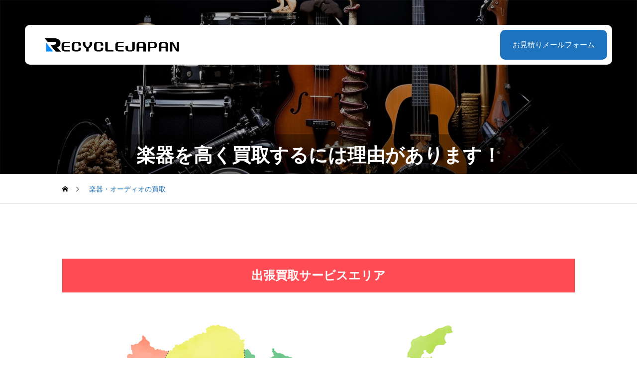

--- FILE ---
content_type: text/html; charset=UTF-8
request_url: https://www.recyclejapangroup.com/%E6%A5%BD%E5%99%A8%E3%83%BB%E3%82%AA%E3%83%BC%E3%83%87%E3%82%A3%E3%82%AA%E3%81%AE%E8%B2%B7%E5%8F%96
body_size: 19821
content:
<!DOCTYPE html>
<html class="pc" dir="ltr" lang="ja" prefix="og: https://ogp.me/ns#">
<head>
<meta charset="UTF-8">
<!--[if IE]><meta http-equiv="X-UA-Compatible" content="IE=edge"><![endif]-->
<meta name="viewport" content="width=device-width">
<meta name="description" content="楽器や音響機器をはじめオーディオ機器全般を売るなら出張買取専門リサイクルショップであるリサイクルジャパンにお任せください。弦楽器、管楽器、打楽器、鍵盤楽器、電子楽器、電気楽器、和楽器、民族楽器など即日現金買取で買取させて頂きます。他のリサイクルショップではマネのできない買取価格を提示致します！">
<link rel="pingback" href="https://www.recyclejapangroup.com/xmlrpc.php">
<title>楽器・音響機器・オーディオの買取なら高額買取専門リサイクルショップ | リサイクルジャパン</title>
	<style>img:is([sizes="auto" i], [sizes^="auto," i]) { contain-intrinsic-size: 3000px 1500px }</style>
	
		<!-- All in One SEO 4.9.3 - aioseo.com -->
	<meta name="description" content="楽器や音響機器をはじめオーディオ機器全般を売るなら出張買取専門リサイクルショップであるリサイクルジャパンにお任せください。弦楽器、管楽器、打楽器、鍵盤楽器、電子楽器、電気楽器、和楽器、民族楽器など即日現金買取で買取させて頂きます。他のリサイクルショップではマネのできない買取価格を提示致します！" />
	<meta name="robots" content="max-image-preview:large" />
	<link rel="canonical" href="https://www.recyclejapangroup.com/%e6%a5%bd%e5%99%a8%e3%83%bb%e3%82%aa%e3%83%bc%e3%83%87%e3%82%a3%e3%82%aa%e3%81%ae%e8%b2%b7%e5%8f%96" />
	<meta name="generator" content="All in One SEO (AIOSEO) 4.9.3" />
		<meta property="og:locale" content="ja_JP" />
		<meta property="og:site_name" content="出張買取専門リサイクルショップ リサイクルジャパン | 家電,家具,電動工具,楽器から事務機器や厨房機器まで新品・中古問とわず買取させて頂きます。の個人様はもちろん法人様からのご依頼もお受けいたしておりますので、お気軽にご相談ください。" />
		<meta property="og:type" content="activity" />
		<meta property="og:title" content="楽器・音響機器・オーディオの買取なら高額買取専門リサイクルショップ | リサイクルジャパン" />
		<meta property="og:description" content="楽器や音響機器をはじめオーディオ機器全般を売るなら出張買取専門リサイクルショップであるリサイクルジャパンにお任せください。弦楽器、管楽器、打楽器、鍵盤楽器、電子楽器、電気楽器、和楽器、民族楽器など即日現金買取で買取させて頂きます。他のリサイクルショップではマネのできない買取価格を提示致します！" />
		<meta property="og:url" content="https://www.recyclejapangroup.com/%e6%a5%bd%e5%99%a8%e3%83%bb%e3%82%aa%e3%83%bc%e3%83%87%e3%82%a3%e3%82%aa%e3%81%ae%e8%b2%b7%e5%8f%96" />
		<meta name="twitter:card" content="summary" />
		<meta name="twitter:title" content="楽器・音響機器・オーディオの買取なら高額買取専門リサイクルショップ | リサイクルジャパン" />
		<meta name="twitter:description" content="楽器や音響機器をはじめオーディオ機器全般を売るなら出張買取専門リサイクルショップであるリサイクルジャパンにお任せください。弦楽器、管楽器、打楽器、鍵盤楽器、電子楽器、電気楽器、和楽器、民族楽器など即日現金買取で買取させて頂きます。他のリサイクルショップではマネのできない買取価格を提示致します！" />
		<script type="application/ld+json" class="aioseo-schema">
			{"@context":"https:\/\/schema.org","@graph":[{"@type":"BreadcrumbList","@id":"https:\/\/www.recyclejapangroup.com\/%e6%a5%bd%e5%99%a8%e3%83%bb%e3%82%aa%e3%83%bc%e3%83%87%e3%82%a3%e3%82%aa%e3%81%ae%e8%b2%b7%e5%8f%96#breadcrumblist","itemListElement":[{"@type":"ListItem","@id":"https:\/\/www.recyclejapangroup.com#listItem","position":1,"name":"Home","item":"https:\/\/www.recyclejapangroup.com","nextItem":{"@type":"ListItem","@id":"https:\/\/www.recyclejapangroup.com\/%e6%a5%bd%e5%99%a8%e3%83%bb%e3%82%aa%e3%83%bc%e3%83%87%e3%82%a3%e3%82%aa%e3%81%ae%e8%b2%b7%e5%8f%96#listItem","name":"\u697d\u5668\u30fb\u30aa\u30fc\u30c7\u30a3\u30aa\u306e\u8cb7\u53d6"}},{"@type":"ListItem","@id":"https:\/\/www.recyclejapangroup.com\/%e6%a5%bd%e5%99%a8%e3%83%bb%e3%82%aa%e3%83%bc%e3%83%87%e3%82%a3%e3%82%aa%e3%81%ae%e8%b2%b7%e5%8f%96#listItem","position":2,"name":"\u697d\u5668\u30fb\u30aa\u30fc\u30c7\u30a3\u30aa\u306e\u8cb7\u53d6","previousItem":{"@type":"ListItem","@id":"https:\/\/www.recyclejapangroup.com#listItem","name":"Home"}}]},{"@type":"Organization","@id":"https:\/\/www.recyclejapangroup.com\/#organization","name":"\u51fa\u5f35\u8cb7\u53d6\u5c02\u9580\u30ea\u30b5\u30a4\u30af\u30eb\u30b7\u30e7\u30c3\u30d7 \u30ea\u30b5\u30a4\u30af\u30eb\u30b8\u30e3\u30d1\u30f3","description":"\u5bb6\u96fb,\u5bb6\u5177,\u96fb\u52d5\u5de5\u5177,\u697d\u5668\u304b\u3089\u4e8b\u52d9\u6a5f\u5668\u3084\u53a8\u623f\u6a5f\u5668\u307e\u3067\u65b0\u54c1\u30fb\u4e2d\u53e4\u554f\u3068\u308f\u305a\u8cb7\u53d6\u3055\u305b\u3066\u9802\u304d\u307e\u3059\u3002\u306e\u500b\u4eba\u69d8\u306f\u3082\u3061\u308d\u3093\u6cd5\u4eba\u69d8\u304b\u3089\u306e\u3054\u4f9d\u983c\u3082\u304a\u53d7\u3051\u3044\u305f\u3057\u3066\u304a\u308a\u307e\u3059\u306e\u3067\u3001\u304a\u6c17\u8efd\u306b\u3054\u76f8\u8ac7\u304f\u3060\u3055\u3044\u3002","url":"https:\/\/www.recyclejapangroup.com\/"},{"@type":"WebPage","@id":"https:\/\/www.recyclejapangroup.com\/%e6%a5%bd%e5%99%a8%e3%83%bb%e3%82%aa%e3%83%bc%e3%83%87%e3%82%a3%e3%82%aa%e3%81%ae%e8%b2%b7%e5%8f%96#webpage","url":"https:\/\/www.recyclejapangroup.com\/%e6%a5%bd%e5%99%a8%e3%83%bb%e3%82%aa%e3%83%bc%e3%83%87%e3%82%a3%e3%82%aa%e3%81%ae%e8%b2%b7%e5%8f%96","name":"\u697d\u5668\u30fb\u97f3\u97ff\u6a5f\u5668\u30fb\u30aa\u30fc\u30c7\u30a3\u30aa\u306e\u8cb7\u53d6\u306a\u3089\u9ad8\u984d\u8cb7\u53d6\u5c02\u9580\u30ea\u30b5\u30a4\u30af\u30eb\u30b7\u30e7\u30c3\u30d7 | \u30ea\u30b5\u30a4\u30af\u30eb\u30b8\u30e3\u30d1\u30f3","description":"\u697d\u5668\u3084\u97f3\u97ff\u6a5f\u5668\u3092\u306f\u3058\u3081\u30aa\u30fc\u30c7\u30a3\u30aa\u6a5f\u5668\u5168\u822c\u3092\u58f2\u308b\u306a\u3089\u51fa\u5f35\u8cb7\u53d6\u5c02\u9580\u30ea\u30b5\u30a4\u30af\u30eb\u30b7\u30e7\u30c3\u30d7\u3067\u3042\u308b\u30ea\u30b5\u30a4\u30af\u30eb\u30b8\u30e3\u30d1\u30f3\u306b\u304a\u4efb\u305b\u304f\u3060\u3055\u3044\u3002\u5f26\u697d\u5668\u3001\u7ba1\u697d\u5668\u3001\u6253\u697d\u5668\u3001\u9375\u76e4\u697d\u5668\u3001\u96fb\u5b50\u697d\u5668\u3001\u96fb\u6c17\u697d\u5668\u3001\u548c\u697d\u5668\u3001\u6c11\u65cf\u697d\u5668\u306a\u3069\u5373\u65e5\u73fe\u91d1\u8cb7\u53d6\u3067\u8cb7\u53d6\u3055\u305b\u3066\u9802\u304d\u307e\u3059\u3002\u4ed6\u306e\u30ea\u30b5\u30a4\u30af\u30eb\u30b7\u30e7\u30c3\u30d7\u3067\u306f\u30de\u30cd\u306e\u3067\u304d\u306a\u3044\u8cb7\u53d6\u4fa1\u683c\u3092\u63d0\u793a\u81f4\u3057\u307e\u3059\uff01","inLanguage":"ja","isPartOf":{"@id":"https:\/\/www.recyclejapangroup.com\/#website"},"breadcrumb":{"@id":"https:\/\/www.recyclejapangroup.com\/%e6%a5%bd%e5%99%a8%e3%83%bb%e3%82%aa%e3%83%bc%e3%83%87%e3%82%a3%e3%82%aa%e3%81%ae%e8%b2%b7%e5%8f%96#breadcrumblist"},"datePublished":"2012-11-17T16:18:46+09:00","dateModified":"2025-05-01T08:55:07+09:00"},{"@type":"WebSite","@id":"https:\/\/www.recyclejapangroup.com\/#website","url":"https:\/\/www.recyclejapangroup.com\/","name":"\u51fa\u5f35\u8cb7\u53d6\u5c02\u9580\u30ea\u30b5\u30a4\u30af\u30eb\u30b7\u30e7\u30c3\u30d7 \u30ea\u30b5\u30a4\u30af\u30eb\u30b8\u30e3\u30d1\u30f3","description":"\u5bb6\u96fb,\u5bb6\u5177,\u96fb\u52d5\u5de5\u5177,\u697d\u5668\u304b\u3089\u4e8b\u52d9\u6a5f\u5668\u3084\u53a8\u623f\u6a5f\u5668\u307e\u3067\u65b0\u54c1\u30fb\u4e2d\u53e4\u554f\u3068\u308f\u305a\u8cb7\u53d6\u3055\u305b\u3066\u9802\u304d\u307e\u3059\u3002\u306e\u500b\u4eba\u69d8\u306f\u3082\u3061\u308d\u3093\u6cd5\u4eba\u69d8\u304b\u3089\u306e\u3054\u4f9d\u983c\u3082\u304a\u53d7\u3051\u3044\u305f\u3057\u3066\u304a\u308a\u307e\u3059\u306e\u3067\u3001\u304a\u6c17\u8efd\u306b\u3054\u76f8\u8ac7\u304f\u3060\u3055\u3044\u3002","inLanguage":"ja","publisher":{"@id":"https:\/\/www.recyclejapangroup.com\/#organization"}}]}
		</script>
		<!-- All in One SEO -->

<link rel='dns-prefetch' href='//cdn.jsdelivr.net' />
<link rel='dns-prefetch' href='//www.googletagmanager.com' />
<link rel='dns-prefetch' href='//fonts.googleapis.com' />
<link rel="alternate" type="application/rss+xml" title="出張買取専門リサイクルショップ リサイクルジャパン &raquo; フィード" href="https://www.recyclejapangroup.com/feed" />
<script type="text/javascript">
/* <![CDATA[ */
window._wpemojiSettings = {"baseUrl":"https:\/\/s.w.org\/images\/core\/emoji\/16.0.1\/72x72\/","ext":".png","svgUrl":"https:\/\/s.w.org\/images\/core\/emoji\/16.0.1\/svg\/","svgExt":".svg","source":{"concatemoji":"https:\/\/www.recyclejapangroup.com\/wp-includes\/js\/wp-emoji-release.min.js?ver=6.8.3"}};
/*! This file is auto-generated */
!function(s,n){var o,i,e;function c(e){try{var t={supportTests:e,timestamp:(new Date).valueOf()};sessionStorage.setItem(o,JSON.stringify(t))}catch(e){}}function p(e,t,n){e.clearRect(0,0,e.canvas.width,e.canvas.height),e.fillText(t,0,0);var t=new Uint32Array(e.getImageData(0,0,e.canvas.width,e.canvas.height).data),a=(e.clearRect(0,0,e.canvas.width,e.canvas.height),e.fillText(n,0,0),new Uint32Array(e.getImageData(0,0,e.canvas.width,e.canvas.height).data));return t.every(function(e,t){return e===a[t]})}function u(e,t){e.clearRect(0,0,e.canvas.width,e.canvas.height),e.fillText(t,0,0);for(var n=e.getImageData(16,16,1,1),a=0;a<n.data.length;a++)if(0!==n.data[a])return!1;return!0}function f(e,t,n,a){switch(t){case"flag":return n(e,"\ud83c\udff3\ufe0f\u200d\u26a7\ufe0f","\ud83c\udff3\ufe0f\u200b\u26a7\ufe0f")?!1:!n(e,"\ud83c\udde8\ud83c\uddf6","\ud83c\udde8\u200b\ud83c\uddf6")&&!n(e,"\ud83c\udff4\udb40\udc67\udb40\udc62\udb40\udc65\udb40\udc6e\udb40\udc67\udb40\udc7f","\ud83c\udff4\u200b\udb40\udc67\u200b\udb40\udc62\u200b\udb40\udc65\u200b\udb40\udc6e\u200b\udb40\udc67\u200b\udb40\udc7f");case"emoji":return!a(e,"\ud83e\udedf")}return!1}function g(e,t,n,a){var r="undefined"!=typeof WorkerGlobalScope&&self instanceof WorkerGlobalScope?new OffscreenCanvas(300,150):s.createElement("canvas"),o=r.getContext("2d",{willReadFrequently:!0}),i=(o.textBaseline="top",o.font="600 32px Arial",{});return e.forEach(function(e){i[e]=t(o,e,n,a)}),i}function t(e){var t=s.createElement("script");t.src=e,t.defer=!0,s.head.appendChild(t)}"undefined"!=typeof Promise&&(o="wpEmojiSettingsSupports",i=["flag","emoji"],n.supports={everything:!0,everythingExceptFlag:!0},e=new Promise(function(e){s.addEventListener("DOMContentLoaded",e,{once:!0})}),new Promise(function(t){var n=function(){try{var e=JSON.parse(sessionStorage.getItem(o));if("object"==typeof e&&"number"==typeof e.timestamp&&(new Date).valueOf()<e.timestamp+604800&&"object"==typeof e.supportTests)return e.supportTests}catch(e){}return null}();if(!n){if("undefined"!=typeof Worker&&"undefined"!=typeof OffscreenCanvas&&"undefined"!=typeof URL&&URL.createObjectURL&&"undefined"!=typeof Blob)try{var e="postMessage("+g.toString()+"("+[JSON.stringify(i),f.toString(),p.toString(),u.toString()].join(",")+"));",a=new Blob([e],{type:"text/javascript"}),r=new Worker(URL.createObjectURL(a),{name:"wpTestEmojiSupports"});return void(r.onmessage=function(e){c(n=e.data),r.terminate(),t(n)})}catch(e){}c(n=g(i,f,p,u))}t(n)}).then(function(e){for(var t in e)n.supports[t]=e[t],n.supports.everything=n.supports.everything&&n.supports[t],"flag"!==t&&(n.supports.everythingExceptFlag=n.supports.everythingExceptFlag&&n.supports[t]);n.supports.everythingExceptFlag=n.supports.everythingExceptFlag&&!n.supports.flag,n.DOMReady=!1,n.readyCallback=function(){n.DOMReady=!0}}).then(function(){return e}).then(function(){var e;n.supports.everything||(n.readyCallback(),(e=n.source||{}).concatemoji?t(e.concatemoji):e.wpemoji&&e.twemoji&&(t(e.twemoji),t(e.wpemoji)))}))}((window,document),window._wpemojiSettings);
/* ]]> */
</script>
<link rel='stylesheet' id='swiper-css' href='https://cdn.jsdelivr.net/npm/swiper@11/swiper-bundle.min.css?ver=11.0.0' type='text/css' media='all' />
<link rel='stylesheet' id='main-style-css' href='https://www.recyclejapangroup.com/wp-content/themes/seeed_tcd105/style.css?ver=1.0.6' type='text/css' media='all' />
<link rel='stylesheet' id='design-plus-css' href='https://www.recyclejapangroup.com/wp-content/themes/seeed_tcd105/css/design-plus.css?ver=1.0.6' type='text/css' media='all' />
<link rel='stylesheet' id='responsive-css' href='https://www.recyclejapangroup.com/wp-content/themes/seeed_tcd105/css/responsive.css?ver=1.0.6' type='text/css' media='screen and (max-width:1391px)' />
<link rel='stylesheet' id='google-material-icon-css-css' href='https://fonts.googleapis.com/css2?family=Material+Symbols+Rounded%3Aopsz%2Cwght%2CFILL%2CGRAD%4020..48%2C100..700%2C0..1%2C-50..200&#038;ver=1.0.6' type='text/css' media='all' />
<style id='wp-emoji-styles-inline-css' type='text/css'>

	img.wp-smiley, img.emoji {
		display: inline !important;
		border: none !important;
		box-shadow: none !important;
		height: 1em !important;
		width: 1em !important;
		margin: 0 0.07em !important;
		vertical-align: -0.1em !important;
		background: none !important;
		padding: 0 !important;
	}
</style>
<link rel='stylesheet' id='wp-block-library-css' href='https://www.recyclejapangroup.com/wp-includes/css/dist/block-library/style.min.css?ver=6.8.3' type='text/css' media='all' />
<style id='classic-theme-styles-inline-css' type='text/css'>
/*! This file is auto-generated */
.wp-block-button__link{color:#fff;background-color:#32373c;border-radius:9999px;box-shadow:none;text-decoration:none;padding:calc(.667em + 2px) calc(1.333em + 2px);font-size:1.125em}.wp-block-file__button{background:#32373c;color:#fff;text-decoration:none}
</style>
<link rel='stylesheet' id='aioseo/css/src/vue/standalone/blocks/table-of-contents/global.scss-css' href='https://www.recyclejapangroup.com/wp-content/plugins/all-in-one-seo-pack/dist/Lite/assets/css/table-of-contents/global.e90f6d47.css?ver=4.9.3' type='text/css' media='all' />
<style id='global-styles-inline-css' type='text/css'>
:root{--wp--preset--aspect-ratio--square: 1;--wp--preset--aspect-ratio--4-3: 4/3;--wp--preset--aspect-ratio--3-4: 3/4;--wp--preset--aspect-ratio--3-2: 3/2;--wp--preset--aspect-ratio--2-3: 2/3;--wp--preset--aspect-ratio--16-9: 16/9;--wp--preset--aspect-ratio--9-16: 9/16;--wp--preset--color--black: #000000;--wp--preset--color--cyan-bluish-gray: #abb8c3;--wp--preset--color--white: #ffffff;--wp--preset--color--pale-pink: #f78da7;--wp--preset--color--vivid-red: #cf2e2e;--wp--preset--color--luminous-vivid-orange: #ff6900;--wp--preset--color--luminous-vivid-amber: #fcb900;--wp--preset--color--light-green-cyan: #7bdcb5;--wp--preset--color--vivid-green-cyan: #00d084;--wp--preset--color--pale-cyan-blue: #8ed1fc;--wp--preset--color--vivid-cyan-blue: #0693e3;--wp--preset--color--vivid-purple: #9b51e0;--wp--preset--gradient--vivid-cyan-blue-to-vivid-purple: linear-gradient(135deg,rgba(6,147,227,1) 0%,rgb(155,81,224) 100%);--wp--preset--gradient--light-green-cyan-to-vivid-green-cyan: linear-gradient(135deg,rgb(122,220,180) 0%,rgb(0,208,130) 100%);--wp--preset--gradient--luminous-vivid-amber-to-luminous-vivid-orange: linear-gradient(135deg,rgba(252,185,0,1) 0%,rgba(255,105,0,1) 100%);--wp--preset--gradient--luminous-vivid-orange-to-vivid-red: linear-gradient(135deg,rgba(255,105,0,1) 0%,rgb(207,46,46) 100%);--wp--preset--gradient--very-light-gray-to-cyan-bluish-gray: linear-gradient(135deg,rgb(238,238,238) 0%,rgb(169,184,195) 100%);--wp--preset--gradient--cool-to-warm-spectrum: linear-gradient(135deg,rgb(74,234,220) 0%,rgb(151,120,209) 20%,rgb(207,42,186) 40%,rgb(238,44,130) 60%,rgb(251,105,98) 80%,rgb(254,248,76) 100%);--wp--preset--gradient--blush-light-purple: linear-gradient(135deg,rgb(255,206,236) 0%,rgb(152,150,240) 100%);--wp--preset--gradient--blush-bordeaux: linear-gradient(135deg,rgb(254,205,165) 0%,rgb(254,45,45) 50%,rgb(107,0,62) 100%);--wp--preset--gradient--luminous-dusk: linear-gradient(135deg,rgb(255,203,112) 0%,rgb(199,81,192) 50%,rgb(65,88,208) 100%);--wp--preset--gradient--pale-ocean: linear-gradient(135deg,rgb(255,245,203) 0%,rgb(182,227,212) 50%,rgb(51,167,181) 100%);--wp--preset--gradient--electric-grass: linear-gradient(135deg,rgb(202,248,128) 0%,rgb(113,206,126) 100%);--wp--preset--gradient--midnight: linear-gradient(135deg,rgb(2,3,129) 0%,rgb(40,116,252) 100%);--wp--preset--font-size--small: 13px;--wp--preset--font-size--medium: 20px;--wp--preset--font-size--large: 36px;--wp--preset--font-size--x-large: 42px;--wp--preset--spacing--20: 0.44rem;--wp--preset--spacing--30: 0.67rem;--wp--preset--spacing--40: 1rem;--wp--preset--spacing--50: 1.5rem;--wp--preset--spacing--60: 2.25rem;--wp--preset--spacing--70: 3.38rem;--wp--preset--spacing--80: 5.06rem;--wp--preset--shadow--natural: 6px 6px 9px rgba(0, 0, 0, 0.2);--wp--preset--shadow--deep: 12px 12px 50px rgba(0, 0, 0, 0.4);--wp--preset--shadow--sharp: 6px 6px 0px rgba(0, 0, 0, 0.2);--wp--preset--shadow--outlined: 6px 6px 0px -3px rgba(255, 255, 255, 1), 6px 6px rgba(0, 0, 0, 1);--wp--preset--shadow--crisp: 6px 6px 0px rgba(0, 0, 0, 1);}:where(.is-layout-flex){gap: 0.5em;}:where(.is-layout-grid){gap: 0.5em;}body .is-layout-flex{display: flex;}.is-layout-flex{flex-wrap: wrap;align-items: center;}.is-layout-flex > :is(*, div){margin: 0;}body .is-layout-grid{display: grid;}.is-layout-grid > :is(*, div){margin: 0;}:where(.wp-block-columns.is-layout-flex){gap: 2em;}:where(.wp-block-columns.is-layout-grid){gap: 2em;}:where(.wp-block-post-template.is-layout-flex){gap: 1.25em;}:where(.wp-block-post-template.is-layout-grid){gap: 1.25em;}.has-black-color{color: var(--wp--preset--color--black) !important;}.has-cyan-bluish-gray-color{color: var(--wp--preset--color--cyan-bluish-gray) !important;}.has-white-color{color: var(--wp--preset--color--white) !important;}.has-pale-pink-color{color: var(--wp--preset--color--pale-pink) !important;}.has-vivid-red-color{color: var(--wp--preset--color--vivid-red) !important;}.has-luminous-vivid-orange-color{color: var(--wp--preset--color--luminous-vivid-orange) !important;}.has-luminous-vivid-amber-color{color: var(--wp--preset--color--luminous-vivid-amber) !important;}.has-light-green-cyan-color{color: var(--wp--preset--color--light-green-cyan) !important;}.has-vivid-green-cyan-color{color: var(--wp--preset--color--vivid-green-cyan) !important;}.has-pale-cyan-blue-color{color: var(--wp--preset--color--pale-cyan-blue) !important;}.has-vivid-cyan-blue-color{color: var(--wp--preset--color--vivid-cyan-blue) !important;}.has-vivid-purple-color{color: var(--wp--preset--color--vivid-purple) !important;}.has-black-background-color{background-color: var(--wp--preset--color--black) !important;}.has-cyan-bluish-gray-background-color{background-color: var(--wp--preset--color--cyan-bluish-gray) !important;}.has-white-background-color{background-color: var(--wp--preset--color--white) !important;}.has-pale-pink-background-color{background-color: var(--wp--preset--color--pale-pink) !important;}.has-vivid-red-background-color{background-color: var(--wp--preset--color--vivid-red) !important;}.has-luminous-vivid-orange-background-color{background-color: var(--wp--preset--color--luminous-vivid-orange) !important;}.has-luminous-vivid-amber-background-color{background-color: var(--wp--preset--color--luminous-vivid-amber) !important;}.has-light-green-cyan-background-color{background-color: var(--wp--preset--color--light-green-cyan) !important;}.has-vivid-green-cyan-background-color{background-color: var(--wp--preset--color--vivid-green-cyan) !important;}.has-pale-cyan-blue-background-color{background-color: var(--wp--preset--color--pale-cyan-blue) !important;}.has-vivid-cyan-blue-background-color{background-color: var(--wp--preset--color--vivid-cyan-blue) !important;}.has-vivid-purple-background-color{background-color: var(--wp--preset--color--vivid-purple) !important;}.has-black-border-color{border-color: var(--wp--preset--color--black) !important;}.has-cyan-bluish-gray-border-color{border-color: var(--wp--preset--color--cyan-bluish-gray) !important;}.has-white-border-color{border-color: var(--wp--preset--color--white) !important;}.has-pale-pink-border-color{border-color: var(--wp--preset--color--pale-pink) !important;}.has-vivid-red-border-color{border-color: var(--wp--preset--color--vivid-red) !important;}.has-luminous-vivid-orange-border-color{border-color: var(--wp--preset--color--luminous-vivid-orange) !important;}.has-luminous-vivid-amber-border-color{border-color: var(--wp--preset--color--luminous-vivid-amber) !important;}.has-light-green-cyan-border-color{border-color: var(--wp--preset--color--light-green-cyan) !important;}.has-vivid-green-cyan-border-color{border-color: var(--wp--preset--color--vivid-green-cyan) !important;}.has-pale-cyan-blue-border-color{border-color: var(--wp--preset--color--pale-cyan-blue) !important;}.has-vivid-cyan-blue-border-color{border-color: var(--wp--preset--color--vivid-cyan-blue) !important;}.has-vivid-purple-border-color{border-color: var(--wp--preset--color--vivid-purple) !important;}.has-vivid-cyan-blue-to-vivid-purple-gradient-background{background: var(--wp--preset--gradient--vivid-cyan-blue-to-vivid-purple) !important;}.has-light-green-cyan-to-vivid-green-cyan-gradient-background{background: var(--wp--preset--gradient--light-green-cyan-to-vivid-green-cyan) !important;}.has-luminous-vivid-amber-to-luminous-vivid-orange-gradient-background{background: var(--wp--preset--gradient--luminous-vivid-amber-to-luminous-vivid-orange) !important;}.has-luminous-vivid-orange-to-vivid-red-gradient-background{background: var(--wp--preset--gradient--luminous-vivid-orange-to-vivid-red) !important;}.has-very-light-gray-to-cyan-bluish-gray-gradient-background{background: var(--wp--preset--gradient--very-light-gray-to-cyan-bluish-gray) !important;}.has-cool-to-warm-spectrum-gradient-background{background: var(--wp--preset--gradient--cool-to-warm-spectrum) !important;}.has-blush-light-purple-gradient-background{background: var(--wp--preset--gradient--blush-light-purple) !important;}.has-blush-bordeaux-gradient-background{background: var(--wp--preset--gradient--blush-bordeaux) !important;}.has-luminous-dusk-gradient-background{background: var(--wp--preset--gradient--luminous-dusk) !important;}.has-pale-ocean-gradient-background{background: var(--wp--preset--gradient--pale-ocean) !important;}.has-electric-grass-gradient-background{background: var(--wp--preset--gradient--electric-grass) !important;}.has-midnight-gradient-background{background: var(--wp--preset--gradient--midnight) !important;}.has-small-font-size{font-size: var(--wp--preset--font-size--small) !important;}.has-medium-font-size{font-size: var(--wp--preset--font-size--medium) !important;}.has-large-font-size{font-size: var(--wp--preset--font-size--large) !important;}.has-x-large-font-size{font-size: var(--wp--preset--font-size--x-large) !important;}
:where(.wp-block-post-template.is-layout-flex){gap: 1.25em;}:where(.wp-block-post-template.is-layout-grid){gap: 1.25em;}
:where(.wp-block-columns.is-layout-flex){gap: 2em;}:where(.wp-block-columns.is-layout-grid){gap: 2em;}
:root :where(.wp-block-pullquote){font-size: 1.5em;line-height: 1.6;}
</style>
<link rel='stylesheet' id='rt-fontawsome-css' href='https://www.recyclejapangroup.com/wp-content/plugins/the-post-grid/assets/vendor/font-awesome/css/font-awesome.min.css?ver=7.8.5' type='text/css' media='all' />
<link rel='stylesheet' id='rt-tpg-css' href='https://www.recyclejapangroup.com/wp-content/plugins/the-post-grid/assets/css/thepostgrid.min.css?ver=7.8.5' type='text/css' media='all' />
<script type="text/javascript" src="https://www.recyclejapangroup.com/wp-includes/js/jquery/jquery.min.js?ver=3.7.1" id="jquery-core-js"></script>
<script type="text/javascript" src="https://www.recyclejapangroup.com/wp-includes/js/jquery/jquery-migrate.min.js?ver=3.4.1" id="jquery-migrate-js"></script>

<!-- Site Kit によって追加された Google タグ（gtag.js）スニペット -->
<!-- Google アナリティクス スニペット (Site Kit が追加) -->
<script type="text/javascript" src="https://www.googletagmanager.com/gtag/js?id=GT-MR5XWZ3" id="google_gtagjs-js" async></script>
<script type="text/javascript" id="google_gtagjs-js-after">
/* <![CDATA[ */
window.dataLayer = window.dataLayer || [];function gtag(){dataLayer.push(arguments);}
gtag("set","linker",{"domains":["www.recyclejapangroup.com"]});
gtag("js", new Date());
gtag("set", "developer_id.dZTNiMT", true);
gtag("config", "GT-MR5XWZ3");
/* ]]> */
</script>
<link rel="https://api.w.org/" href="https://www.recyclejapangroup.com/wp-json/" /><link rel="alternate" title="JSON" type="application/json" href="https://www.recyclejapangroup.com/wp-json/wp/v2/pages/92" /><link rel='shortlink' href='https://www.recyclejapangroup.com/?p=92' />
<link rel="alternate" title="oEmbed (JSON)" type="application/json+oembed" href="https://www.recyclejapangroup.com/wp-json/oembed/1.0/embed?url=https%3A%2F%2Fwww.recyclejapangroup.com%2F%25e6%25a5%25bd%25e5%2599%25a8%25e3%2583%25bb%25e3%2582%25aa%25e3%2583%25bc%25e3%2583%2587%25e3%2582%25a3%25e3%2582%25aa%25e3%2581%25ae%25e8%25b2%25b7%25e5%258f%2596" />
<link rel="alternate" title="oEmbed (XML)" type="text/xml+oembed" href="https://www.recyclejapangroup.com/wp-json/oembed/1.0/embed?url=https%3A%2F%2Fwww.recyclejapangroup.com%2F%25e6%25a5%25bd%25e5%2599%25a8%25e3%2583%25bb%25e3%2582%25aa%25e3%2583%25bc%25e3%2583%2587%25e3%2582%25a3%25e3%2582%25aa%25e3%2581%25ae%25e8%25b2%25b7%25e5%258f%2596&#038;format=xml" />
<!-- Favicon Rotator -->
<link rel="shortcut icon" href="https://www.recyclejapangroup.com/wp-content/uploads/2024/02/s_favi-1-16x16.png" />
<link rel="apple-touch-icon-precomposed" href="https://www.recyclejapangroup.com/wp-content/uploads/2024/02/s_favi-1.png" />
<!-- End Favicon Rotator -->
<meta name="generator" content="Site Kit by Google 1.170.0" />        <style>
            :root {
                --tpg-primary-color: #0d6efd;
                --tpg-secondary-color: #0654c4;
                --tpg-primary-light: #c4d0ff
            }

                    </style>
		    
    <script type="text/javascript">
        var ajaxurl = 'https://www.recyclejapangroup.com/wp-admin/admin-ajax.php';
    </script>
<style id="current-page-style" type="text/css">
:root {
  --headline_font_size: 38px;
  --headline_font_size_sp: 20px;
  --single_post_title_font_size: 28px;
  --single_post_title_font_size_sp: 20px;
  --font_family_type1: Arial, "ヒラギノ角ゴ ProN W3", "Hiragino Kaku Gothic ProN", "メイリオ", Meiryo, sans-serif;
  --font_family_type2: Arial, "Hiragino Sans", "ヒラギノ角ゴ ProN", "Hiragino Kaku Gothic ProN", "游ゴシック", YuGothic, "メイリオ", Meiryo, sans-serif;
  --font_family_type3: "Times New Roman" , "游明朝" , "Yu Mincho" , "游明朝体" , "YuMincho" , "ヒラギノ明朝 Pro W3" , "Hiragino Mincho Pro" , "HiraMinProN-W3" , "HGS明朝E" , "ＭＳ Ｐ明朝" , "MS PMincho" , serif;
  --single_post_title_font_family:Arial, "ヒラギノ角ゴ ProN W3", "Hiragino Kaku Gothic ProN", "メイリオ", Meiryo, sans-serif;
}
body { font-size:17px; }
.rich_font { font-size:38px !important; }
@media screen and (max-width:1200px) {
  .rich_font { font-size:29px !important; }
}
@media screen and (max-width:800px) {
  body { font-size:17px; }
  .rich_font { font-size:20px !important; }
}
body, input, textarea { font-family:var(--font_family_type1); }

.rich_font, .p-vertical { font-family:var(--font_family_type1); font-weight:600; }

#page_header .headline { font-family:var(--font_family_type1); font-weight:600; }

.rich_font_type1 { font-family:var(--font_family_type1); font-weight:600; }
.rich_font_type2 { font-family:var(--font_family_type2); font-weight:600; }
.rich_font_type3 { font-family:var(--font_family_type3); font-weight:600; }


.logo_text { font-size:25px; }
@media screen and (max-width:1200px) {
  .logo_text { font-size:20px; }
}
@media(hover: hover) {
  .animate_background .image_wrap img { width:100%; height:100%; will-change:transform; transition: transform  0.5s ease; }
  .animate_background:hover .image_wrap img { transform: scale(1.2); }
}

:root {
  --main_color: #1e73be;
  --main_color_dark: #0055a0;
  --main_color_light: #ffffff;
  --main_color_hex: 30,115,190;
  --content_link_color: #1e73be;
  --content_link_color_light: #3c91dc;
}
.case_cat_id780 { background:#f263f2 !important; }
.case_cat_id780:hover, a:hover .case_cat_id780 { background:#d445d4 !important; }
.case_cat_id777 { background:#1e73be !important; }
.case_cat_id777:hover, a:hover .case_cat_id777 { background:#0055a0 !important; }
.styled_h2 {
  font-size:28px!important;
  text-align:center!important;
  font-weight:600!important;
  color:#ffffff;
  border-color:#000000;
  border-width:0px;
  border-style:solid;
border-left:none;
border-right:none;
border-top:none;
border-bottom:none;
background-color:#1e73be;
padding:0.8em 1em!important;
}
@media screen and (max-width:800px) {
  .styled_h2 { font-size:22px!important; }
}
.styled_h3 {
  font-size:20px!important;
  text-align:left!important;
  font-weight:600!important;
  color:#000000;
  border-color:#1e73be;
  border-width:8px;
  border-style:solid;
padding-left:1em!important;
padding-top:0.5em!important;
padding-bottom:0.5em!important;
border-right:none;
border-top:none;
border-bottom:none;
background-color:transparent;
}
@media screen and (max-width:800px) {
  .styled_h3 { font-size:20px!important; }
}
.styled_h4 {
  font-size:22px!important;
  text-align:left!important;
  font-weight:600!important;
  color:#000000;
  border-color:#1e73be;
  border-width:1px;
  border-style:dotted;
border-left:none;
border-right:none;
border-top:none;
padding-bottom:0.8em!important;
background-color:transparent;
}
@media screen and (max-width:800px) {
  .styled_h4 { font-size:18px!important; }
}
.styled_h5 {
  font-size:20px!important;
  text-align:left!important;
  font-weight:600!important;
  color:#000000;
  border-color:#000000;
  border-width:3px;
  border-style:double;
border-left:none;
border-right:none;
border-top:none;
border-bottom:none;
background-color:#f4dd92;
padding:0.8em 1em!important;
}
@media screen and (max-width:800px) {
  .styled_h5 { font-size:16px!important; }
}
.post_content a.q_custom_button1 { min-width:280px; height:60px;border-radius:70px;color:#0085b2 !important; border-color:#0085b2; }
.post_content a.q_custom_button1:before { background-color:#0085b2 !important;opacity:0; }
.post_content a.q_custom_button1:hover { color:#fff !important; border-color:#0085b2 !important; }
.post_content a.q_custom_button1:hover:before { opacity:1; }
@media (max-width: 1200px) {
  .post_content a.q_custom_button1 { min-width:260px; }
}
@media (max-width: 800px) {
  .post_content a.q_custom_button1 { min-width:240px; height:50px; }
}
.post_content a.q_custom_button2 { min-width:280px; height:60px;border-radius:0px;color:#fff !important; background-color:#dd3333;border:none; }
.post_content a.q_custom_button2:before { background-color:#f45e38 !important;left:-100%; }
.post_content a.q_custom_button2:hover {  }
.post_content a.q_custom_button2:hover:before { left:0; }
@media (max-width: 1200px) {
  .post_content a.q_custom_button2 { min-width:260px; }
}
@media (max-width: 800px) {
  .post_content a.q_custom_button2 { min-width:240px; height:50px; }
}
.post_content a.q_custom_button3 { min-width:280px; height:60px;border-radius:0px;color:#fff !important; background-color:#37b252;border:none; }
.post_content a.q_custom_button3:before { background-color:#77d633 !important;left:-100%; }
.post_content a.q_custom_button3:hover {  }
.post_content a.q_custom_button3:hover:before { left:0; }
@media (max-width: 1200px) {
  .post_content a.q_custom_button3 { min-width:260px; }
}
@media (max-width: 800px) {
  .post_content a.q_custom_button3 { min-width:240px; height:50px; }
}
.q_frame1 {
  background:#ffffff;
  border-radius:0px;
  border-width:1px;
  border-color:#dddddd;
  border-style:solid;
}
.q_frame1 .q_frame_label {
  color:#000000;
}
.q_frame2 {
  background:#ffffff;
  border-radius:0px;
  border-width:1px;
  border-color:#009aff;
  border-style:solid;
}
.q_frame2 .q_frame_label {
  color:#009aff;
}
.q_frame3 {
  background:#ffffff;
  border-radius:10px;
  border-width:1px;
  border-color:#f9b42d;
  border-style:solid;
}
.q_frame3 .q_frame_label {
  color:#f9b42d;
}
.q_underline1 {
  font-weight:600;
  background-image: -webkit-linear-gradient(left, transparent 50%, #fff799 50%);
  background-image: -moz-linear-gradient(left, transparent 50%, #fff799 50%);
  background-image: linear-gradient(to right, transparent 50%, #fff799 50%);
  }
.q_underline2 {
  font-weight:600;
  background-image: -webkit-linear-gradient(left, transparent 50%, #dd4949 50%);
  background-image: -moz-linear-gradient(left, transparent 50%, #dd4949 50%);
  background-image: linear-gradient(to right, transparent 50%, #dd4949 50%);
  }
.q_underline3 {
  font-weight:600;
  background-image: -webkit-linear-gradient(left, transparent 50%, #ff99b8 50%);
  background-image: -moz-linear-gradient(left, transparent 50%, #ff99b8 50%);
  background-image: linear-gradient(to right, transparent 50%, #ff99b8 50%);
  }
.speech_balloon1 .speech_balloon_text_inner {
  color:#000000;
  background-color:#ffdfdf;
  border-color:#ffdfdf;
}
.speech_balloon1 .before { border-left-color:#ffdfdf; }
.speech_balloon1 .after { border-right-color:#ffdfdf; }
.speech_balloon2 .speech_balloon_text_inner {
  color:#000000;
  background-color:#ffffff;
  border-color:#ff5353;
}
.speech_balloon2 .before { border-left-color:#ff5353; }
.speech_balloon2 .after { border-right-color:#ffffff; }
.speech_balloon3 .speech_balloon_text_inner {
  color:#000000;
  background-color:#ccf4ff;
  border-color:#ccf4ff;
}
.speech_balloon3 .before { border-left-color:#ccf4ff; }
.speech_balloon3 .after { border-right-color:#ccf4ff; }
.speech_balloon4 .speech_balloon_text_inner {
  color:#000000;
  background-color:#ffffff;
  border-color:#0789b5;
}
.speech_balloon4 .before { border-left-color:#0789b5; }
.speech_balloon4 .after { border-right-color:#ffffff; }
.qt_google_map .pb_googlemap_custom-overlay-inner { background:#000000; color:#ffffff; }
.qt_google_map .pb_googlemap_custom-overlay-inner::after { border-color:#000000 transparent transparent transparent; }

.p-index-content02 .p-btn a {
    display: none;
}


p { font-size: 17px;}

.breadcrumbs_list li {
	display: inline-block;
	margin-left: 3px;
	padding-left: 3px;
	background: url(./images/icon_breadcrumbs.svg) left center/6px auto no-repeat;
}
.breadcrumbs_list li:first-child {
	margin-left: 3;
	padding-left: 3;
	background: none;
}


div.breadcrumbs {
    font-size: 18px;
    margin: 1px auto 17px;
    padding: 0;
}

/* 必須マーク */
.must{
	color: #fff;
	margin-right: 10px;
	padding: 6px 10px;
	background: #F92931;
	border-radius: 20px;
}

/* 任意マーク */
.free {
	color: #fff;
	margin-right: 10px;
	padding: 6px 10px;
	background: #424242;
	border-radius: 20px;
}

/* 項目名を太字にする */
form p {
	font-weight: 600;
}

/* 入力項目を見やすくする */
input.wpcf7-form-control.wpcf7-text,
textarea.wpcf7-form-control.wpcf7-textarea {
	width: 100%;
	padding: 8px 15px;
	margin-right: 10px;
	margin-top: 10px;
	border: 1px solid #d0d5d8;
	border-radius: 3px;
}
textarea.wpcf7-form-control.wpcf7-textarea {
	height: 200px;
}


</style>


<link rel="icon" href="https://www.recyclejapangroup.com/wp-content/uploads/2024/01/cropped-s_favi-32x32.png" sizes="32x32" />
<link rel="icon" href="https://www.recyclejapangroup.com/wp-content/uploads/2024/01/cropped-s_favi-192x192.png" sizes="192x192" />
<link rel="apple-touch-icon" href="https://www.recyclejapangroup.com/wp-content/uploads/2024/01/cropped-s_favi-180x180.png" />
<meta name="msapplication-TileImage" content="https://www.recyclejapangroup.com/wp-content/uploads/2024/01/cropped-s_favi-270x270.png" />
</head>
<body id="body" class="wp-singular page-template-default page page-id-92 page-parent wp-theme-seeed_tcd105 sp-easy-accordion-enabled rttpg rttpg-7.8.5 radius-frontend rttpg-body-wrap rttpg-flaticon metaslider-plugin header_design_type1 hide_sidebar">
<div id="js-body-start"></div>


<header id="header">
 <p id="header_logo">
 <a href="https://www.recyclejapangroup.com/" title="出張買取専門リサイクルショップ リサイクルジャパン">
    <img class="logo_image" src="https://www.recyclejapangroup.com/wp-content/uploads/2023/08/recyclejapan_logo_realgate.png?1769381677" alt="出張買取専門リサイクルショップ リサイクルジャパン" title="出張買取専門リサイクルショップ リサイクルジャパン" width="273" height="30" />
     </a>
</p>

 <a id="header_button" href="/お見積り依頼フォーム"  class="label">お見積りメールフォーム</a>
 
 
</header>

<div id="container">

 <div id="page_header">

  <h1 class="headline" style="background:rgba(0,0,0,0.3);"><span>楽器を高く買取するには理由があります！</span></h1>
 
  <div class="overlay" style="background:rgba(0,0,0,0.3);"></div>
 <img src="https://www.recyclejapangroup.com/wp-content/uploads/2024/01/music_top_img.png" alt="" width="1450" height="600">
 
</div>

<div id="bread_crumb" class="inview">
 <ul itemscope itemtype="https://schema.org/BreadcrumbList">
  <li itemprop="itemListElement" itemscope itemtype="https://schema.org/ListItem" class="home"><a itemprop="item" href="https://www.recyclejapangroup.com/"><span itemprop="name">ホーム</span></a><meta itemprop="position" content="1"></li>
  <li class="last" itemprop="itemListElement" itemscope itemtype="https://schema.org/ListItem"><span itemprop="name">楽器・オーディオの買取</span><meta itemprop="position" content="2"></li>
  </ul>
</div>


<article id="page_contents">

 <div class="post_content clearfix">
  <h5 class="style5b" style="background: #ff4b54; text-align: center;"><span style="font-size: 18pt;"><strong>出張買取サービスエリア</strong></span></h5>
<div class="post_row">
<div class="post_col post_col-2" style="text-align: center;"><img fetchpriority="high" decoding="async" class="aligncenter wp-image-55058 size-full" title="関東地方" src="https://www.recyclejapangroup.com/wp-content/uploads/2023/08/関東地方.png" alt="関東地方" width="600" height="600" srcset="https://www.recyclejapangroup.com/wp-content/uploads/2023/08/関東地方.png 600w, https://www.recyclejapangroup.com/wp-content/uploads/2023/08/関東地方-300x300.png 300w, https://www.recyclejapangroup.com/wp-content/uploads/2023/08/関東地方-150x150.png 150w, https://www.recyclejapangroup.com/wp-content/uploads/2023/08/関東地方-240x240.png 240w, https://www.recyclejapangroup.com/wp-content/uploads/2023/08/関東地方-130x130.png 130w" sizes="(max-width: 600px) 100vw, 600px" /><span style="font-size: 14pt; color: #3680c3;"><strong>関東地方<br />
</strong></span><a href="/楽器・オーディオの買取/東京都">東京都</a> │ <a href="/楽器・オーディオの買取/神奈川県">神奈川県</a> │ <a href="/楽器・オーディオの買取/千葉県">千葉県</a> │ <a href="/楽器・オーディオの買取/埼玉県">埼玉県</a></div>
<div class="post_col post_col-2" style="text-align: center;"><img decoding="async" class="aligncenter wp-image-55059 size-full" title="東海地方" src="https://www.recyclejapangroup.com/wp-content/uploads/2023/08/中部地方.png" alt="東海地方" width="600" height="600" srcset="https://www.recyclejapangroup.com/wp-content/uploads/2023/08/中部地方.png 600w, https://www.recyclejapangroup.com/wp-content/uploads/2023/08/中部地方-300x300.png 300w, https://www.recyclejapangroup.com/wp-content/uploads/2023/08/中部地方-150x150.png 150w, https://www.recyclejapangroup.com/wp-content/uploads/2023/08/中部地方-240x240.png 240w, https://www.recyclejapangroup.com/wp-content/uploads/2023/08/中部地方-130x130.png 130w" sizes="(max-width: 600px) 100vw, 600px" /><span style="font-size: 14pt; color: #3680c3;"><strong>東海地方</strong></span><br />
<a href="/楽器・オーディオの買取/愛知県">愛知県</a> │ <a href="/楽器・オーディオの買取/岐阜県">岐阜県</a> │ <a href="/楽器・オーディオの買取/三重県">三重県</a> │ <a href="/楽器・オーディオの買取/静岡県">静岡県</a></div>
</div>
<div class="post_row">
<div class="post_col post_col-2" style="text-align: center;"><img decoding="async" class="aligncenter wp-image-55060 size-full" title="近畿地方" src="https://www.recyclejapangroup.com/wp-content/uploads/2023/08/近畿地方.png" alt="近畿地方" width="600" height="600" srcset="https://www.recyclejapangroup.com/wp-content/uploads/2023/08/近畿地方.png 600w, https://www.recyclejapangroup.com/wp-content/uploads/2023/08/近畿地方-300x300.png 300w, https://www.recyclejapangroup.com/wp-content/uploads/2023/08/近畿地方-150x150.png 150w, https://www.recyclejapangroup.com/wp-content/uploads/2023/08/近畿地方-240x240.png 240w, https://www.recyclejapangroup.com/wp-content/uploads/2023/08/近畿地方-130x130.png 130w" sizes="(max-width: 600px) 100vw, 600px" /><span style="font-size: 14pt; color: #3680c3;"><strong>近畿地方</strong></span><br />
<a href="/楽器・オーディオの買取/大阪府">大阪府</a> │ <a href="/楽器・オーディオの買取/京都府">京都府</a> │ <a href="/楽器・オーディオの買取/奈良県">奈良県</a> │ <a href="/楽器・オーディオの買取/兵庫県">兵庫県</a> │ <a href="/楽器・オーディオの買取/滋賀県">滋賀県</a> │ <a href="/楽器・オーディオの買取/和歌山県">和歌山県</a></div>
<div class="post_col post_col-2" style="text-align: center;"><img decoding="async" class="aligncenter wp-image-55061 size-full" title="中国地方" src="https://www.recyclejapangroup.com/wp-content/uploads/2023/08/中国地方.png" alt="中国地方" width="600" height="600" srcset="https://www.recyclejapangroup.com/wp-content/uploads/2023/08/中国地方.png 600w, https://www.recyclejapangroup.com/wp-content/uploads/2023/08/中国地方-300x300.png 300w, https://www.recyclejapangroup.com/wp-content/uploads/2023/08/中国地方-150x150.png 150w, https://www.recyclejapangroup.com/wp-content/uploads/2023/08/中国地方-240x240.png 240w, https://www.recyclejapangroup.com/wp-content/uploads/2023/08/中国地方-130x130.png 130w" sizes="(max-width: 600px) 100vw, 600px" /><span style="font-size: 14pt; color: #3680c3;"><strong>中国地方</strong></span><br />
<a href="/楽器・オーディオの買取/岡山県">岡山県</a> │ <a href="/楽器・オーディオの買取/広島県">広島県</a> │ <a href="/楽器・オーディオの買取/島根県">島根県</a> │ <a href="/楽器・オーディオの買取/鳥取県">鳥取県</a></div>
</div>
<div id="metaslider-id-49965" style="max-width: 800px; margin: 0 auto;" class="ml-slider-3-104-0 metaslider metaslider-flex metaslider-49965 ml-slider ms-theme-default nav-hidden" role="region" aria-label="お見積りメールフォーム" data-height="120" data-width="800">
    <div id="metaslider_container_49965">
        <div id="metaslider_49965">
            <ul class='slides'>
                <li style="display: block; width: 100%;" class="slide-49967 ms-image " aria-roledescription="slide" data-date="2023-06-23 07:40:15" data-filename="お見積り依頼フォーム-1.png" data-slide-type="image"><a href="/お見積り依頼フォーム" target="_self" aria-label="View Slide Details" class="metaslider_image_link"><img decoding="async" src="https://www.recyclejapangroup.com/wp-content/uploads/2023/06/お見積り依頼フォーム-1.png" height="120" width="800" alt="お見積りメールフォーム" class="slider-49965 slide-49967 msDefaultImage" title="お見積りメールフォーム" /></a></li>
            </ul>
        </div>
        
    </div>
</div>
<h3 class="styled_h3">様々な種類の楽器やオーディオを買取致します！</h3>
<div id="metaslider-id-44937" style="width: 100%; margin: 0 auto;" class="ml-slider-3-104-0 metaslider metaslider-flex metaslider-44937 ml-slider has-carousel-mode ms-theme-default nav-hidden nav-hidden" role="region" aria-label="楽器カーセルスライダー" data-height="300" data-width="300">
    <div id="metaslider_container_44937">
        <div id="metaslider_44937">
            <ul class='slides'>
                <li style="display: none; width: 100%;" class="slide-50550 ms-image " aria-roledescription="slide" data-date="2023-06-24 17:46:45" data-filename="music-2-1.png" data-slide-type="image"><img decoding="async" src="https://www.recyclejapangroup.com/wp-content/uploads/2023/06/music-2-1.png" height="300" width="300" alt="弦楽器" class="slider-44937 slide-50550 msDefaultImage" title="弦楽器" /></li>
                <li style="display: none; width: 100%;" class="slide-50552 ms-image " aria-roledescription="slide" data-date="2023-06-24 17:49:54" data-filename="管楽器.png" data-slide-type="image"><img decoding="async" src="https://www.recyclejapangroup.com/wp-content/uploads/2023/06/管楽器.png" height="300" width="300" alt="管楽器・吹奏楽器" class="slider-44937 slide-50552 msDefaultImage" title="管楽器・吹奏楽器" /></li>
                <li style="display: none; width: 100%;" class="slide-50558 ms-image " aria-roledescription="slide" data-date="2023-06-24 17:54:36" data-filename="電気楽器.png" data-slide-type="image"><img decoding="async" src="https://www.recyclejapangroup.com/wp-content/uploads/2023/06/電気楽器.png" height="300" width="300" alt="電気楽器" class="slider-44937 slide-50558 msDefaultImage" title="電気楽器" /></li>
                <li style="display: none; width: 100%;" class="slide-50554 ms-image " aria-roledescription="slide" data-date="2023-06-24 17:50:41" data-filename="music-13.png" data-slide-type="image"><img decoding="async" src="https://www.recyclejapangroup.com/wp-content/uploads/2023/06/music-13.png" height="300" width="300" alt="打楽器" class="slider-44937 slide-50554 msDefaultImage" title="打楽器" /></li>
                <li style="display: none; width: 100%;" class="slide-50562 ms-image " aria-roledescription="slide" data-date="2023-06-24 18:00:02" data-filename="民族楽器.png" data-slide-type="image"><img decoding="async" src="https://www.recyclejapangroup.com/wp-content/uploads/2023/06/民族楽器.png" height="300" width="300" alt="民族楽器" class="slider-44937 slide-50562 msDefaultImage" title="民族楽器" /></li>
                <li style="display: none; width: 100%;" class="slide-50556 ms-image " aria-roledescription="slide" data-date="2023-06-24 17:51:14" data-filename="music-11.png" data-slide-type="image"><img decoding="async" src="https://www.recyclejapangroup.com/wp-content/uploads/2023/06/music-11.png" height="300" width="300" alt="鍵盤楽器" class="slider-44937 slide-50556 msDefaultImage" title="鍵盤楽器" /></li>
                <li style="display: none; width: 100%;" class="slide-50560 ms-image " aria-roledescription="slide" data-date="2023-06-24 17:57:17" data-filename="和楽器.png" data-slide-type="image"><img decoding="async" src="https://www.recyclejapangroup.com/wp-content/uploads/2023/06/和楽器.png" height="300" width="300" alt="和楽器" class="slider-44937 slide-50560 msDefaultImage" title="和楽器" /></li>
            </ul>
        </div>
        
    </div>
</div>
<p>楽器、オーディオ、音響機器など様々な商品を買取させて頂いております。当社社のスタッフは、楽器・オーディオ・音響機器の知識や査定の技術に長けており、適正な買取価格をご提示いたします。また、丁寧な対応と迅速な手続きを心がけており、お客様のご満足を第一に考えています。ご不要になった楽器・オーディオを高く売るなら買取専門リサイクルショップのリサイクルジャパンにご用命ください。</p>
<h3 class="styled_h3">買取までの流れ</h3>
<div class="featured_image_area">
<div class="image"><img decoding="async" src="https://www.recyclejapangroup.com/wp-content/uploads/2024/01/step1_img.png" alt="" width="620" height="600" class="size-full wp-image-56873 alignnone" srcset="https://www.recyclejapangroup.com/wp-content/uploads/2024/01/step1_img.png 620w, https://www.recyclejapangroup.com/wp-content/uploads/2024/01/step1_img-300x290.png 300w" sizes="(max-width: 620px) 100vw, 620px" /></div>
<div class="desc">
<p>引越しや買い替えで不用になった商品にお困りの際はHP掲載の電話・メールフォームでお問合せください。</p>
</div>
</div>
<div class="featured_image_area">
<div class="image"><img decoding="async" src="https://www.recyclejapangroup.com/wp-content/uploads/2024/01/step2_img.png" alt="" width="620" height="600" class="alignnone size-full wp-image-56874" srcset="https://www.recyclejapangroup.com/wp-content/uploads/2024/01/step2_img.png 620w, https://www.recyclejapangroup.com/wp-content/uploads/2024/01/step2_img-300x290.png 300w" sizes="(max-width: 620px) 100vw, 620px" /></div>
<div class="desc">
<p>お客様のご都合のよい日時を調整させて頂き、専門スタッフをご自宅、事務所などご指定の場所に派遣させて頂きます。</p>
</div>
</div>
<div class="featured_image_area">
<div class="image"><img decoding="async" src="https://www.recyclejapangroup.com/wp-content/uploads/2024/01/step3_img.png" alt="" width="620" height="600" class="alignnone size-full wp-image-56875" srcset="https://www.recyclejapangroup.com/wp-content/uploads/2024/01/step3_img.png 620w, https://www.recyclejapangroup.com/wp-content/uploads/2024/01/step3_img-300x290.png 300w" sizes="(max-width: 620px) 100vw, 620px" /></div>
<div class="desc">
<p>お品物を確認させて頂き査定金額をお知ら致します。査定金額にご納得頂きましたら作業をさせて頂きます。</p>
</div>
</div>
<h3 class="styled_h3">よくある質問</h3>
<div class='faq_list inview slide_up_animation'>
<div class='item'>
<h4 class="title no_editor_style"><span>どんな楽器でも買取出来ますか?</span></h4>
<div class="desc_area"><p class="desc no_editor_style"><span>楽器類全般が買取が買取対象品となっております。</span></p></div>
</div>
<div class='item'>
<h4 class="title no_editor_style"><span>付属品がなくても買取は可能ですか?</span></h4>
<div class="desc_area"><p class="desc no_editor_style"><span>最低限の動作に必要な物が揃っていれば買取可能です。<br />
ただし動作チェックに必要な付属品がない場合は買取できない場合がござます。</span></p></div>
</div>
<div class='item'>
<h4 class="title no_editor_style"><span>壊れている楽器でも買取出来ますか?</span></h4>
<div class="desc_area"><p class="desc no_editor_style"><span>壊れている楽器は買取対象外となっております。</span></p></div>
</div>
<div class='item'>
<h4 class="title no_editor_style"><span>なんの楽器がわからいですが買取してもらえますか？</span></h4>
<div class="desc_area"><p class="desc no_editor_style"><span>専門のスタッフがお伺いしてお調べいたします。お気軽にお問合せください。</span></p></div>
</div>
<div class='item'>
<h4 class="title no_editor_style"><span>邪魔になった古い大型楽器は引き取ってもらえますか?</span></h4>
<div class="desc_area"><p class="desc no_editor_style"><span>処分代が必要になる場合もございますが回収は可能です。</span></p></div>
</div>
<div class='item'>
<h4 class="title no_editor_style"><span>出張買取の場合、代金はいつ支払になりますか？</span></h4>
<div class="desc_area"><p class="desc no_editor_style"><span>引き取り完了時に現金でお支払い致します。</span></p></div>
</div>
</div>

<h3 class="styled_h3">様々な商品を買取致します</h3>
<style type='text/css' media='all'>#rt-tpg-container-3350312270 .rt-holder .rt-woo-info .price{color:#0367bf;}body .rt-tpg-container .rt-tpg-isotope-buttons .selected,
					#rt-tpg-container-3350312270 .layout12 .rt-holder:hover .rt-detail,
					#rt-tpg-container-3350312270 .isotope8 .rt-holder:hover .rt-detail,
					#rt-tpg-container-3350312270 .carousel8 .rt-holder:hover .rt-detail,
					#rt-tpg-container-3350312270 .layout13 .rt-holder .overlay .post-info,
					#rt-tpg-container-3350312270 .isotope9 .rt-holder .overlay .post-info,
					#rt-tpg-container-3350312270.rt-tpg-container .layout4 .rt-holder .rt-detail,
					.rt-modal-3350312270 .md-content,
					.rt-modal-3350312270 .md-content > .rt-md-content-holder .rt-md-content,
					.rt-popup-wrap-3350312270.rt-popup-wrap .rt-popup-navigation-wrap,
					#rt-tpg-container-3350312270 .carousel9 .rt-holder .overlay .post-info{background-color:#0367bf;}#rt-tpg-container-3350312270 .layout5 .rt-holder .overlay, #rt-tpg-container-3350312270 .isotope2 .rt-holder .overlay, #rt-tpg-container-3350312270 .carousel2 .rt-holder .overlay,#rt-tpg-container-3350312270 .layout15 .rt-holder h3, #rt-tpg-container-3350312270 .isotope11 .rt-holder h3, #rt-tpg-container-3350312270 .carousel11 .rt-holder h3, #rt-tpg-container-3350312270 .layout16 .rt-holder h3,
					#rt-tpg-container-3350312270 .isotope12 .rt-holder h3, #rt-tpg-container-3350312270 .carousel12 .rt-holder h3 {background-color:rgba(3,103,191,0.8);}#rt-tpg-container-3350312270 .pagination-list li a,
					rt-tpg-container-3350312270 .pagination-list li span,
					rt-tpg-container-3350312270 .pagination li a,
					#rt-tpg-container-3350312270 .rt-tpg-isotope-buttons button,
					#rt-tpg-container-3350312270 .rt-tpg-utility .rt-tpg-load-more button,
					#rt-tpg-container-3350312270.rt-tpg-container .swiper-navigation .slider-btn,
					#rt-tpg-container-3350312270.rt-tpg-container .swiper-pagination-bullet,
					#rt-tpg-container-3350312270 .wc1 .rt-holder .rt-img-holder .overlay .product-more ul li a,
					#rt-tpg-container-3350312270 .wc2 .rt-detail .rt-wc-add-to-cart,
					#rt-tpg-container-3350312270 .wc3 .rt-detail .rt-wc-add-to-cart,
					#rt-tpg-container-3350312270 .wc4 .rt-detail .rt-wc-add-to-cart,
					#rt-tpg-container-3350312270 .wc-carousel2 .rt-detail .rt-wc-add-to-cart,
					#rt-tpg-container-3350312270 .wc-isotope2 .rt-detail .rt-wc-add-to-cart,
					#rt-tpg-container-3350312270 .rt-layout-filter-container .rt-filter-wrap .rt-filter-item-wrap.rt-filter-dropdown-wrap .rt-filter-dropdown,
					#rt-tpg-container-3350312270 .rt-layout-filter-container .rt-filter-sub-tax.sub-button-group .rt-filter-button-item,
					#rt-tpg-container-3350312270.rt-tpg-container .rt-pagination-wrap .rt-page-numbers .paginationjs .paginationjs-pages ul li>a,
					#rt-tpg-container-3350312270 .rt-filter-item-wrap.rt-filter-button-wrap span.rt-filter-button-item,
					#rt-tpg-container-3350312270.rt-tpg-container .rt-pagination-wrap  .rt-loadmore-btn,
					#rt-tpg-container-3350312270.rt-tpg-container .rt-pagination-wrap .rt-cb-page-prev-next > *,
					#rt-tpg-container-3350312270 .rt-read-more,
					#rt-tooltip-3350312270, #rt-tooltip-3350312270 .rt-tooltip-bottom:after{background-color:#1e73be;}#rt-tpg-container-3350312270 .rt-filter-item-wrap.rt-filter-button-wrap span.rt-filter-button-item,
					#rt-tpg-container-3350312270 .rt-layout-filter-container .rt-filter-sub-tax.sub-button-group .rt-filter-button-item{border-color:#1e73be;}#rt-tpg-container-3350312270.rt-tpg-container .layout17 .rt-holder .overlay a.tpg-zoom .fa{color:#1e73be;}#rt-tpg-container-3350312270 .rt-holder .read-more a {background-color:#1e73be;padding: 8px 15px;}#rt-tpg-container-3350312270 .pagination-list li a,
					#rt-tpg-container-3350312270 .pagination li a,
					#rt-tpg-container-3350312270 .rt-tpg-isotope-buttons button,
					#rt-tpg-container-3350312270 .rt-holder .read-more a,
					#rt-tpg-container-3350312270 .rt-tpg-utility .rt-tpg-load-more button,
					#rt-tpg-container-3350312270.rt-tpg-container .swiper-navigation .slider-btn,
					#rt-tpg-container-3350312270 .wc1 .rt-holder .rt-img-holder .overlay .product-more ul li a,
					#rt-tpg-container-3350312270 .edd1 .rt-holder .rt-img-holder .overlay .product-more ul li a,
					#rt-tpg-container-3350312270 .wc2 .rt-detail .rt-wc-add-to-cart,
					#rt-tpg-container-3350312270 .wc3 .rt-detail .rt-wc-add-to-cart,
					#rt-tpg-container-3350312270 .edd2 .rt-detail .rt-wc-add-to-cart,
					#rt-tpg-container-3350312270 .wc4 .rt-detail .rt-wc-add-to-cart,
					#rt-tpg-container-3350312270 .edd3 .rt-detail .rt-wc-add-to-cart,
					#rt-tpg-container-3350312270 .wc-carousel2 .rt-detail .rt-wc-add-to-cart,
					#rt-tpg-container-3350312270 .wc-isotope2 .rt-detail .rt-wc-add-to-cart,
					#rt-tpg-container-3350312270 .rt-tpg-utility .rt-tpg-load-more button,
					#rt-tooltip-3350312270,
					#rt-tpg-container-3350312270 .rt-filter-item-wrap.rt-filter-button-wrap span.rt-filter-button-item,
					#rt-tpg-container-3350312270 .rt-layout-filter-container .rt-filter-sub-tax.sub-button-group .rt-filter-button-item,
					#rt-tpg-container-3350312270 .rt-layout-filter-container .rt-filter-wrap .rt-filter-item-wrap.rt-sort-order-action,
					#rt-tpg-container-3350312270 .rt-layout-filter-container .rt-filter-wrap .rt-filter-item-wrap.rt-filter-dropdown-wrap .rt-filter-dropdown .rt-filter-dropdown-item,
					#rt-tpg-container-3350312270.rt-tpg-container .rt-pagination-wrap .rt-page-numbers .paginationjs .paginationjs-pages ul li>a,
					#rt-tpg-container-3350312270.rt-tpg-container .rt-pagination-wrap .rt-cb-page-prev-next > *,
					#rt-tpg-container-3350312270.rt-tpg-container .rt-pagination-wrap  .rt-loadmore-btn,
					#rt-tpg-container-3350312270 .rt-read-more,
					#rt-tooltip-3350312270 .rt-tooltip-bottom:after{color:#ffffff;}#rt-tpg-container-3350312270 .read-more a{border-radius:px;}#rt-tpg-container-3350312270 .rt-img-holder img.rt-img-responsive,#rt-tpg-container-3350312270 .rt-img-holder,
					#rt-tpg-container-3350312270 .rt-post-overlay .post-img,
					#rt-tpg-container-3350312270 .post-sm .post-img,
					#rt-tpg-container-3350312270 .rt-post-grid .post-img,
					#rt-tpg-container-3350312270 .post-img img {border-radius:px;}#rt-tpg-container-3350312270 .layout1 .rt-holder h2.entry-title,
					#rt-tpg-container-3350312270 .layout1 .rt-holder h3.entry-title,
					#rt-tpg-container-3350312270 .layout1 .rt-holder h4.entry-title,
					#rt-tpg-container-3350312270 .layout1 .rt-holder h2.entry-title a,
					#rt-tpg-container-3350312270 .layout1 .rt-holder h3.entry-title a,
					#rt-tpg-container-3350312270 .layout1 .rt-holder h4.entry-title a,
					#rt-tpg-container-3350312270 .rt-holder .rt-woo-info h2 a,
					#rt-tpg-container-3350312270 .rt-holder .rt-woo-info h3 a,
					#rt-tpg-container-3350312270 .rt-holder .rt-woo-info h4 a,
					#rt-tpg-container-3350312270 .post-content .post-title,
					#rt-tpg-container-3350312270 .rt-post-grid .post-title,
					#rt-tpg-container-3350312270 .rt-post-grid .post-title a,
					#rt-tpg-container-3350312270 .post-content .post-title a,
					#rt-tpg-container-3350312270 .rt-holder .rt-woo-info h2,
					#rt-tpg-container-3350312270 .rt-holder .rt-woo-info h3,
					#rt-tpg-container-3350312270 .rt-holder .rt-woo-info h4{font-size:15px;line-height:25px;}#rt-tpg-container-3350312270 .post-grid-lg-style-1 .post-title,
						#rt-tpg-container-3350312270 .post-grid-lg-style-1 .post-title a,
						#rt-tpg-container-3350312270 .big-layout .post-title,
						#rt-tpg-container-3350312270 .big-layout .post-title a,
						#rt-tpg-container-3350312270 .post-grid-lg-style-1 .post-title,
						#rt-tpg-container-3350312270 .post-grid-lg-style-1 .post-title a {font-size:23px;line-height:33px;}</style><div class='rt-container-fluid rt-tpg-container tpg-shortcode-main-wrapper ' id='rt-tpg-container-3350312270'   data-layout='layout1' data-grid-style='even' data-desktop-col='3'  data-tab-col='2'  data-mobile-col='1' data-sc-id='62045'><div data-title='Loading ...' class='rt-row rt-content-loader   layout1 tpg-even '><div class="rt-col-md-4 rt-col-sm-6 rt-col-xs-12 even-grid-item rt-grid-item" data-id="48462"><div class="rt-holder"><div class="rt-img-holder"><a data-id="48462" class="" href="https://www.recyclejapangroup.com/%e7%9c%9f%e7%a9%ba%e7%ae%a1-%e3%82%b9%e3%83%86%e3%83%ac%e3%82%aa%e3%82%a2%e3%83%b3%e3%83%97"><img decoding="async" width="1200" height="900" src="https://www.recyclejapangroup.com/wp-content/uploads/2023/03/h1041235641.1.jpg" class="rt-img-responsive " alt="" /></a></div><div class='rt-detail'><h3 class="entry-title"><a data-id="48462" class="" href="https://www.recyclejapangroup.com/%e7%9c%9f%e7%a9%ba%e7%ae%a1-%e3%82%b9%e3%83%86%e3%83%ac%e3%82%aa%e3%82%a2%e3%83%b3%e3%83%97">真空管 ステレオアンプ</a></h3></div></div></div><div class="rt-col-md-4 rt-col-sm-6 rt-col-xs-12 even-grid-item rt-grid-item" data-id="48442"><div class="rt-holder"><div class="rt-img-holder"><a data-id="48442" class="" href="https://www.recyclejapangroup.com/%e4%b8%8a%e6%b5%b7%e6%b0%91%e6%97%8f%e6%a5%bd%e5%99%a8"><img decoding="async" width="1200" height="1200" src="https://www.recyclejapangroup.com/wp-content/uploads/2023/03/i-img1200x1200-1665391905dcwttl317599.jpg" class="rt-img-responsive " alt="" /></a></div><div class='rt-detail'><h3 class="entry-title"><a data-id="48442" class="" href="https://www.recyclejapangroup.com/%e4%b8%8a%e6%b5%b7%e6%b0%91%e6%97%8f%e6%a5%bd%e5%99%a8">上海民族楽器</a></h3></div></div></div><div class="rt-col-md-4 rt-col-sm-6 rt-col-xs-12 even-grid-item rt-grid-item" data-id="48047"><div class="rt-holder"><div class="rt-img-holder"><a data-id="48047" class="" href="https://www.recyclejapangroup.com/%e3%83%ac%e3%82%b3%e3%83%bc%e3%83%89%e3%83%97%e3%83%ac%e3%83%bc%e3%83%a4%e3%83%bc-denon-dp-57m"><img decoding="async" width="1200" height="900" src="https://www.recyclejapangroup.com/wp-content/uploads/2023/03/i-img1200x900-16224300908qfbkt7366.jpg" class="rt-img-responsive " alt="" /></a></div><div class='rt-detail'><h3 class="entry-title"><a data-id="48047" class="" href="https://www.recyclejapangroup.com/%e3%83%ac%e3%82%b3%e3%83%bc%e3%83%89%e3%83%97%e3%83%ac%e3%83%bc%e3%83%a4%e3%83%bc-denon-dp-57m">レコードプレーヤー DENON DP-57M</a></h3></div></div></div><div class="rt-col-md-4 rt-col-sm-6 rt-col-xs-12 even-grid-item rt-grid-item" data-id="56524"><div class="rt-holder"><div class="rt-img-holder"><a data-id="56524" class="" href="https://www.recyclejapangroup.com/%e3%83%a6%e3%83%bc%e3%82%ad%e3%83%a3%e3%83%b3%e3%81%95%e3%81%a0%e3%81%be%e3%81%95%e3%81%97%e3%82%b9%e3%83%86%e3%83%bc%e3%82%b8%e3%83%88%e3%83%bc%e3%82%af%e5%a4%a7%e5%85%a8"><img decoding="async" width="900" height="900" src="https://www.recyclejapangroup.com/wp-content/uploads/2023/10/I1020-1.jpg" class="rt-img-responsive " alt="" /></a></div><div class='rt-detail'><h3 class="entry-title"><a data-id="56524" class="" href="https://www.recyclejapangroup.com/%e3%83%a6%e3%83%bc%e3%82%ad%e3%83%a3%e3%83%b3%e3%81%95%e3%81%a0%e3%81%be%e3%81%95%e3%81%97%e3%82%b9%e3%83%86%e3%83%bc%e3%82%b8%e3%83%88%e3%83%bc%e3%82%af%e5%a4%a7%e5%85%a8">ユーキャンさだまさしステージトーク大全</a></h3></div></div></div><div class="rt-col-md-4 rt-col-sm-6 rt-col-xs-12 even-grid-item rt-grid-item" data-id="48444"><div class="rt-holder"><div class="rt-img-holder"><a data-id="48444" class="" href="https://www.recyclejapangroup.com/%e3%83%a4%e3%83%9e%e3%83%8fyamaha%e3%82%af%e3%83%a9%e3%83%aa%e3%83%8d%e3%83%83%e3%83%88ycl-251"><img decoding="async" width="1200" height="900" src="https://www.recyclejapangroup.com/wp-content/uploads/2023/03/w1002052883.1.jpg" class="rt-img-responsive " alt="" /></a></div><div class='rt-detail'><h3 class="entry-title"><a data-id="48444" class="" href="https://www.recyclejapangroup.com/%e3%83%a4%e3%83%9e%e3%83%8fyamaha%e3%82%af%e3%83%a9%e3%83%aa%e3%83%8d%e3%83%83%e3%83%88ycl-251">ヤマハYAMAHAクラリネットYCL-251</a></h3></div></div></div><div class="rt-col-md-4 rt-col-sm-6 rt-col-xs-12 even-grid-item rt-grid-item" data-id="48447"><div class="rt-holder"><div class="rt-img-holder"><a data-id="48447" class="" href="https://www.recyclejapangroup.com/mavis%e3%83%a1%e3%82%a4%e3%83%93%e3%82%b9"><img decoding="async" width="1200" height="1200" src="https://www.recyclejapangroup.com/wp-content/uploads/2023/03/d1058596494.1.jpg" class="rt-img-responsive " alt="" /></a></div><div class='rt-detail'><h3 class="entry-title"><a data-id="48447" class="" href="https://www.recyclejapangroup.com/mavis%e3%83%a1%e3%82%a4%e3%83%93%e3%82%b9">メイビスMavisギター</a></h3></div></div></div><div class="rt-col-md-4 rt-col-sm-6 rt-col-xs-12 even-grid-item rt-grid-item" data-id="48033"><div class="rt-holder"><div class="rt-img-holder"><a data-id="48033" class="" href="https://www.recyclejapangroup.com/%e3%83%97%e3%83%aa%e3%83%a1%e3%82%a4%e3%83%b3%e3%82%a2%e3%83%b3%e3%83%97sansui"><img decoding="async" width="1200" height="1200" src="https://www.recyclejapangroup.com/wp-content/uploads/2023/03/i-img1200x1200-1650862748humkuc42184.jpg" class="rt-img-responsive " alt="" /></a></div><div class='rt-detail'><h3 class="entry-title"><a data-id="48033" class="" href="https://www.recyclejapangroup.com/%e3%83%97%e3%83%aa%e3%83%a1%e3%82%a4%e3%83%b3%e3%82%a2%e3%83%b3%e3%83%97sansui">プリメインアンプSansui</a></h3></div></div></div><div class="rt-col-md-4 rt-col-sm-6 rt-col-xs-12 even-grid-item rt-grid-item" data-id="48470"><div class="rt-holder"><div class="rt-img-holder"><a data-id="48470" class="" href="https://www.recyclejapangroup.com/technics%e3%82%bf%e3%83%bc%e3%83%b3%e3%83%86%e3%83%bc%e3%83%96%e3%83%ab"><img decoding="async" width="1200" height="900" src="https://www.recyclejapangroup.com/wp-content/uploads/2023/03/r1000933589.1.jpg" class="rt-img-responsive " alt="" /></a></div><div class='rt-detail'><h3 class="entry-title"><a data-id="48470" class="" href="https://www.recyclejapangroup.com/technics%e3%82%bf%e3%83%bc%e3%83%b3%e3%83%86%e3%83%bc%e3%83%96%e3%83%ab">Technicsターンテーブル</a></h3></div></div></div><div class="rt-col-md-4 rt-col-sm-6 rt-col-xs-12 even-grid-item rt-grid-item" data-id="48449"><div class="rt-holder"><div class="rt-img-holder"><a data-id="48449" class="" href="https://www.recyclejapangroup.com/suzuki%e3%83%90%e3%82%a4%e3%82%aa%e3%83%aa%e3%83%b3"><img decoding="async" width="1200" height="900" src="https://www.recyclejapangroup.com/wp-content/uploads/2023/03/w345667626.1.jpg" class="rt-img-responsive " alt="" /></a></div><div class='rt-detail'><h3 class="entry-title"><a data-id="48449" class="" href="https://www.recyclejapangroup.com/suzuki%e3%83%90%e3%82%a4%e3%82%aa%e3%83%aa%e3%83%b3">SUZUKIバイオリン</a></h3></div></div></div></div></div>
<div id="metaslider-id-14442" style="width: 100%; margin: 0 auto;" class="ml-slider-3-104-0 metaslider metaslider-flex metaslider-14442 ml-slider has-carousel-mode ms-theme-default nav-hidden nav-hidden nav-hidden" role="region" aria-label="楽器メーカー" data-height="150" data-width="300">
    <div id="metaslider_container_14442">
        <div id="metaslider_14442">
            <ul class='slides'>
                <li style="display: none; width: 100%;" class="slide-50539 ms-image " aria-roledescription="slide" data-date="2023-06-24 17:32:40" data-filename="01＿300-1.png" data-slide-type="image"><img decoding="async" src="https://www.recyclejapangroup.com/wp-content/uploads/2023/06/01＿300-1.png" height="150" width="300" alt="アイバニーズIbanez" class="slider-14442 slide-50539 msDefaultImage" title="アイバニーズIbanez" /></li>
                <li style="display: none; width: 100%;" class="slide-50540 ms-image " aria-roledescription="slide" data-date="2023-06-24 17:32:40" data-filename="01＿300-2.png" data-slide-type="image"><img decoding="async" src="https://www.recyclejapangroup.com/wp-content/uploads/2023/06/01＿300-2.png" height="150" width="300" alt="マーシャルMarshall" class="slider-14442 slide-50540 msDefaultImage" title="マーシャルMarshall" /></li>
                <li style="display: none; width: 100%;" class="slide-50541 ms-image " aria-roledescription="slide" data-date="2023-06-24 17:32:40" data-filename="01＿300-3.png" data-slide-type="image"><img decoding="async" src="https://www.recyclejapangroup.com/wp-content/uploads/2023/06/01＿300-3.png" height="150" width="300" alt="ギブソンGibson" class="slider-14442 slide-50541 msDefaultImage" title="ギブソンGibson" /></li>
                <li style="display: none; width: 100%;" class="slide-50542 ms-image " aria-roledescription="slide" data-date="2023-06-24 17:32:40" data-filename="01＿300-4.png" data-slide-type="image"><img decoding="async" src="https://www.recyclejapangroup.com/wp-content/uploads/2023/06/01＿300-4.png" height="150" width="300" alt="ヤマハYAMAHA" class="slider-14442 slide-50542 msDefaultImage" title="ヤマハYAMAHA" /></li>
                <li style="display: none; width: 100%;" class="slide-50543 ms-image " aria-roledescription="slide" data-date="2023-06-24 17:32:40" data-filename="01＿300-5.png" data-slide-type="image"><img decoding="async" src="https://www.recyclejapangroup.com/wp-content/uploads/2023/06/01＿300-5.png" height="150" width="300" alt="パール楽器Pearl" class="slider-14442 slide-50543 msDefaultImage" title="パール楽器Pearl" /></li>
                <li style="display: none; width: 100%;" class="slide-50544 ms-image " aria-roledescription="slide" data-date="2023-06-24 17:32:40" data-filename="01＿300-6.png" data-slide-type="image"><img decoding="async" src="https://www.recyclejapangroup.com/wp-content/uploads/2023/06/01＿300-6.png" height="150" width="300" alt="フェンダーFender" class="slider-14442 slide-50544 msDefaultImage" title="フェンダーFender" /></li>
                <li style="display: none; width: 100%;" class="slide-50545 ms-image " aria-roledescription="slide" data-date="2023-06-24 17:32:40" data-filename="01＿300-7.png" data-slide-type="image"><img decoding="async" src="https://www.recyclejapangroup.com/wp-content/uploads/2023/06/01＿300-7.png" height="150" width="300" alt="ローランド Roland" class="slider-14442 slide-50545 msDefaultImage" title="ローランド Roland" /></li>
            </ul>
        </div>
        
    </div>
</div>
<p>お客様のご自宅や指定場所までスタッフがお伺いし、査定と買取を行います。お客様はわざわざ持ち込む手間や時間をかける必要がありません。便利でスムーズな取引が可能です。査定が完了したら、その場で現金でお支払いいたします。ご不用な楽器をすぐにお金に換えることができお急ぎのお客様に最適です。リサイクルジャパンはお客様のニーズに応える信頼できるパートナーとして買取サービスをご提供させて頂いております。ぜひ、お気軽にご相談ください。</p>
 </div>

</article><!-- END #page_contents -->



 
  <div id="footer_contact" class="two_item">

    <div class="overlay" style="background:rgba(0,0,0,0.3);"></div>
  
    <div id="footer_image_carousel_wrap">
   <div class='footer_image_carousel'>
        <div class="item">
     <img src="https://www.recyclejapangroup.com/wp-content/uploads/2024/01/ft01.png" alt="" width="365" height="400">
    </div>
        <div class="item">
     <img src="https://www.recyclejapangroup.com/wp-content/uploads/2024/01/ft02.png" alt="" width="365" height="400">
    </div>
        <div class="item">
     <img src="https://www.recyclejapangroup.com/wp-content/uploads/2024/01/ft03.png" alt="" width="365" height="400">
    </div>
        <div class="item">
     <img src="https://www.recyclejapangroup.com/wp-content/uploads/2024/01/ft04.png" alt="" width="365" height="400">
    </div>
        <div class="item">
     <img src="https://www.recyclejapangroup.com/wp-content/uploads/2024/01/ft05.png" alt="" width="365" height="400">
    </div>
        <div class="item">
     <img src="https://www.recyclejapangroup.com/wp-content/uploads/2024/01/ft06.png" alt="" width="365" height="400">
    </div>
        <div class="item">
     <img src="https://www.recyclejapangroup.com/wp-content/uploads/2024/01/ft07.png" alt="" width="365" height="400">
    </div>
        <div class="item">
     <img src="https://www.recyclejapangroup.com/wp-content/uploads/2024/01/ft08.png" alt="" width="365" height="400">
    </div>
       </div>
  </div><!-- END #footer_image_carousel -->
  
    <div id="footer_button_area">
      <a class="item" href="/お見積り依頼フォーム" >
        <div class="icon"><span>&#xe558;</span></div>        <div class="content">
     <h4 class="title">お見積りフォーム</h4>     <p class="desc">画像添付で簡単に査定が可能です。お気軽にご連絡ください。</p>    </div>
   </a>
      <a class="item" href="/お問合せ" >
        <div class="icon"><span>&#xe158;</span></div>        <div class="content">
     <h4 class="title">お問合せ</h4>     <p class="desc">24時間365日受付可能です。ご連絡をお待ちしております。</p>    </div>
   </a>
     </div><!-- END #footer_button_area -->

 </div><!-- END #footer_contact -->
 
 
 
  <footer id="footer">

    <div id="footer_catch">
   <p>リサイクルのプロがお客様のニーズにお応え致します</p>
  </div>
  
  <div id="footer_inner">

   <p id="footer_logo">
 <a href="https://www.recyclejapangroup.com/" title="出張買取専門リサイクルショップ リサイクルジャパン">
    <img class="logo_image pc" src="https://www.recyclejapangroup.com/wp-content/uploads/2023/08/recyclejapan_logo_realgate.png?1769381678" alt="出張買取専門リサイクルショップ リサイクルジャパン" title="出張買取専門リサイクルショップ リサイクルジャパン" width="273" height="30" />
    <img class="logo_image mobile" src="https://www.recyclejapangroup.com/wp-content/uploads/2024/01/recyclejapan_logo_realgate.png?1769381678" alt="出張買取専門リサイクルショップ リサイクルジャパン" title="出張買取専門リサイクルショップ リサイクルジャパン" width="273" height="30" />
     </a>
</p>


      <ul id="footer_sns" class="sns_button_list clearfix color_type2">
    <li class="insta"><a href="https://www.instagram.com/" rel="nofollow noopener" target="_blank" title="Instagram"><span>Instagram</span></a></li>    <li class="tiktok"><a href="https://www.tiktok.com/ja-JP/" rel="nofollow noopener" target="_blank" title="TikTok"><span>TikTok</span></a></li>    <li class="twitter"><a href="https://twitter.com/home?lang=ja" rel="nofollow noopener" target="_blank" title="X"><span>X</span></a></li>    <li class="facebook"><a href="https://www.facebook.com/?locale=ja_JP" rel="nofollow noopener" target="_blank" title="Facebook"><span>Facebook</span></a></li>    <li class="pinterest"><a href="https://www.pinterest.jp/" rel="nofollow noopener" target="_blank" title="Pinterest"><span>Pinterest</span></a></li>    <li class="youtube"><a href="https://www.youtube.com/" rel="nofollow noopener" target="_blank" title="Youtube"><span>Youtube</span></a></li>    <li class="contact"><a href="https://www.recyclejapangroup.com/%e3%81%8a%e5%95%8f%e5%90%88%e3%81%9b" rel="nofollow noopener" target="_blank" title="Contact"><span>Contact</span></a></li>    <li class="rss"><a href="https://www.recyclejapangroup.com/feed" rel="nofollow noopener" target="_blank" title="RSS"><span>RSS</span></a></li>   </ul>
   
  </div>

    <div id="footer_nav" class="swiper">
   <ul id="menu-top" class="swiper-wrapper"><li id="menu-item-17" class="menu-item menu-item-type-custom menu-item-object-custom menu-item-17 swiper-slide"><a href="/">ホーム</a></li>
<li id="menu-item-28962" class="menu-item menu-item-type-post_type menu-item-object-page menu-item-28962 swiper-slide"><a href="https://www.recyclejapangroup.com/%e3%81%8a%e8%a6%8b%e7%a9%8d%e3%82%8a%e4%be%9d%e9%a0%bc%e3%83%95%e3%82%a9%e3%83%bc%e3%83%a0">お見積り依頼フォーム</a></li>
<li id="menu-item-68684" class="menu-item menu-item-type-custom menu-item-object-custom menu-item-68684 swiper-slide"><a href="https://www.recyclejapangroup.com/%e3%83%96%e3%83%ad%e3%82%b0%e4%b8%80%e8%a6%a7%e3%83%9a%e3%83%bc%e3%82%b8">実績一覧</a></li>
<li id="menu-item-70154" class="menu-item menu-item-type-post_type menu-item-object-page menu-item-70154 swiper-slide"><a href="https://www.recyclejapangroup.com/shop">加盟店</a></li>
<li id="menu-item-38402" class="menu-item menu-item-type-post_type menu-item-object-page menu-item-38402 swiper-slide"><a href="https://www.recyclejapangroup.com/%e3%81%8a%e5%95%8f%e5%90%88%e3%81%9b">お問合せ</a></li>
<li id="menu-item-56827" class="menu-item menu-item-type-custom menu-item-object-custom menu-item-56827 swiper-slide"><a href="https://www.recyclejapangroup.com/faq">よくある質問</a></li>
<li id="menu-item-68683" class="menu-item menu-item-type-post_type_archive menu-item-object-case_study menu-item-68683 swiper-slide"><a href="https://www.recyclejapangroup.com/column">コラム</a></li>
<li id="menu-item-54827" class="menu-item menu-item-type-custom menu-item-object-custom menu-item-54827 swiper-slide"><a href="https://www.real-gate.jp/">会社概要</a></li>
</ul>  </div>
  
 </footer>

 
</div><!-- #container -->

<p id="copyright"><span>Copyright © 2024</span></p>

<div id="return_top">
 <a class="no_auto_scroll" href="#body"><span>PAGE TOP</span></a>
</div>



<script type="speculationrules">
{"prefetch":[{"source":"document","where":{"and":[{"href_matches":"\/*"},{"not":{"href_matches":["\/wp-*.php","\/wp-admin\/*","\/wp-content\/uploads\/*","\/wp-content\/*","\/wp-content\/plugins\/*","\/wp-content\/themes\/seeed_tcd105\/*","\/*\\?(.+)"]}},{"not":{"selector_matches":"a[rel~=\"nofollow\"]"}},{"not":{"selector_matches":".no-prefetch, .no-prefetch a"}}]},"eagerness":"conservative"}]}
</script>
<link rel='stylesheet' id='metaslider-flex-slider-css' href='https://www.recyclejapangroup.com/wp-content/plugins/ml-slider/assets/sliders/flexslider/flexslider.css?ver=3.104.0' type='text/css' media='all' property='stylesheet' />
<link rel='stylesheet' id='metaslider-public-css' href='https://www.recyclejapangroup.com/wp-content/plugins/ml-slider/assets/metaslider/public.css?ver=3.104.0' type='text/css' media='all' property='stylesheet' />
<style id='metaslider-public-inline-css' type='text/css'>
@media only screen and (max-width: 767px) { .hide-arrows-smartphone .flex-direction-nav, .hide-navigation-smartphone .flex-control-paging, .hide-navigation-smartphone .flex-control-nav, .hide-navigation-smartphone .filmstrip, .hide-slideshow-smartphone, .metaslider-hidden-content.hide-smartphone{ display: none!important; }}@media only screen and (min-width : 768px) and (max-width: 1023px) { .hide-arrows-tablet .flex-direction-nav, .hide-navigation-tablet .flex-control-paging, .hide-navigation-tablet .flex-control-nav, .hide-navigation-tablet .filmstrip, .hide-slideshow-tablet, .metaslider-hidden-content.hide-tablet{ display: none!important; }}@media only screen and (min-width : 1024px) and (max-width: 1439px) { .hide-arrows-laptop .flex-direction-nav, .hide-navigation-laptop .flex-control-paging, .hide-navigation-laptop .flex-control-nav, .hide-navigation-laptop .filmstrip, .hide-slideshow-laptop, .metaslider-hidden-content.hide-laptop{ display: none!important; }}@media only screen and (min-width : 1440px) { .hide-arrows-desktop .flex-direction-nav, .hide-navigation-desktop .flex-control-paging, .hide-navigation-desktop .flex-control-nav, .hide-navigation-desktop .filmstrip, .hide-slideshow-desktop, .metaslider-hidden-content.hide-desktop{ display: none!important; }}

        #metaslider_44937.flexslider .slides li {margin-right: 5px !important;}@media only screen and (max-width: 767px) { .hide-arrows-smartphone .flex-direction-nav, .hide-navigation-smartphone .flex-control-paging, .hide-navigation-smartphone .flex-control-nav, .hide-navigation-smartphone .filmstrip, .hide-slideshow-smartphone, .metaslider-hidden-content.hide-smartphone{ display: none!important; }}@media only screen and (min-width : 768px) and (max-width: 1023px) { .hide-arrows-tablet .flex-direction-nav, .hide-navigation-tablet .flex-control-paging, .hide-navigation-tablet .flex-control-nav, .hide-navigation-tablet .filmstrip, .hide-slideshow-tablet, .metaslider-hidden-content.hide-tablet{ display: none!important; }}@media only screen and (min-width : 1024px) and (max-width: 1439px) { .hide-arrows-laptop .flex-direction-nav, .hide-navigation-laptop .flex-control-paging, .hide-navigation-laptop .flex-control-nav, .hide-navigation-laptop .filmstrip, .hide-slideshow-laptop, .metaslider-hidden-content.hide-laptop{ display: none!important; }}@media only screen and (min-width : 1440px) { .hide-arrows-desktop .flex-direction-nav, .hide-navigation-desktop .flex-control-paging, .hide-navigation-desktop .flex-control-nav, .hide-navigation-desktop .filmstrip, .hide-slideshow-desktop, .metaslider-hidden-content.hide-desktop{ display: none!important; }}

        #metaslider_14442.flexslider .slides li {margin-right: 5px !important;}@media only screen and (max-width: 767px) { .hide-arrows-smartphone .flex-direction-nav, .hide-navigation-smartphone .flex-control-paging, .hide-navigation-smartphone .flex-control-nav, .hide-navigation-smartphone .filmstrip, .hide-slideshow-smartphone, .metaslider-hidden-content.hide-smartphone{ display: none!important; }}@media only screen and (min-width : 768px) and (max-width: 1023px) { .hide-arrows-tablet .flex-direction-nav, .hide-navigation-tablet .flex-control-paging, .hide-navigation-tablet .flex-control-nav, .hide-navigation-tablet .filmstrip, .hide-slideshow-tablet, .metaslider-hidden-content.hide-tablet{ display: none!important; }}@media only screen and (min-width : 1024px) and (max-width: 1439px) { .hide-arrows-laptop .flex-direction-nav, .hide-navigation-laptop .flex-control-paging, .hide-navigation-laptop .flex-control-nav, .hide-navigation-laptop .filmstrip, .hide-slideshow-laptop, .metaslider-hidden-content.hide-laptop{ display: none!important; }}@media only screen and (min-width : 1440px) { .hide-arrows-desktop .flex-direction-nav, .hide-navigation-desktop .flex-control-paging, .hide-navigation-desktop .flex-control-nav, .hide-navigation-desktop .filmstrip, .hide-slideshow-desktop, .metaslider-hidden-content.hide-desktop{ display: none!important; }}
</style>
<script type="text/javascript" src="https://cdn.jsdelivr.net/npm/swiper@11/swiper-bundle.min.js?ver=11.0.0" id="swiper-js"></script>
<script type="text/javascript" src="https://www.recyclejapangroup.com/wp-content/themes/seeed_tcd105/js/counter.js?ver=1.0.6" id="counter-js"></script>
<script type="text/javascript" src="https://www.recyclejapangroup.com/wp-content/themes/seeed_tcd105/js/waypoints.min.js?ver=1.0.6" id="waypoints-js"></script>
<script type="text/javascript" src="https://www.recyclejapangroup.com/wp-content/themes/seeed_tcd105/js/jquery.easing.1.4.js?ver=1.0.6" id="jquery.easing.1.4-js"></script>
<script type="text/javascript" src="https://www.recyclejapangroup.com/wp-content/themes/seeed_tcd105/js/jscript.js?ver=1.0.6" id="jscript-js"></script>
<script type="text/javascript" src="https://www.recyclejapangroup.com/wp-content/themes/seeed_tcd105/js/jquery.cookie.min.js?ver=1.0.6" id="jquery.cookie.min-js"></script>
<script type="text/javascript" src="https://www.recyclejapangroup.com/wp-includes/js/dist/hooks.min.js?ver=4d63a3d491d11ffd8ac6" id="wp-hooks-js"></script>
<script type="text/javascript" src="https://www.recyclejapangroup.com/wp-includes/js/dist/i18n.min.js?ver=5e580eb46a90c2b997e6" id="wp-i18n-js"></script>
<script type="text/javascript" id="wp-i18n-js-after">
/* <![CDATA[ */
wp.i18n.setLocaleData( { 'text direction\u0004ltr': [ 'ltr' ] } );
/* ]]> */
</script>
<script type="text/javascript" src="https://www.recyclejapangroup.com/wp-content/plugins/contact-form-7/includes/swv/js/index.js?ver=6.1.4" id="swv-js"></script>
<script type="text/javascript" id="contact-form-7-js-translations">
/* <![CDATA[ */
( function( domain, translations ) {
	var localeData = translations.locale_data[ domain ] || translations.locale_data.messages;
	localeData[""].domain = domain;
	wp.i18n.setLocaleData( localeData, domain );
} )( "contact-form-7", {"translation-revision-date":"2025-11-30 08:12:23+0000","generator":"GlotPress\/4.0.3","domain":"messages","locale_data":{"messages":{"":{"domain":"messages","plural-forms":"nplurals=1; plural=0;","lang":"ja_JP"},"This contact form is placed in the wrong place.":["\u3053\u306e\u30b3\u30f3\u30bf\u30af\u30c8\u30d5\u30a9\u30fc\u30e0\u306f\u9593\u9055\u3063\u305f\u4f4d\u7f6e\u306b\u7f6e\u304b\u308c\u3066\u3044\u307e\u3059\u3002"],"Error:":["\u30a8\u30e9\u30fc:"]}},"comment":{"reference":"includes\/js\/index.js"}} );
/* ]]> */
</script>
<script type="text/javascript" id="contact-form-7-js-before">
/* <![CDATA[ */
var wpcf7 = {
    "api": {
        "root": "https:\/\/www.recyclejapangroup.com\/wp-json\/",
        "namespace": "contact-form-7\/v1"
    }
};
/* ]]> */
</script>
<script type="text/javascript" src="https://www.recyclejapangroup.com/wp-content/plugins/contact-form-7/includes/js/index.js?ver=6.1.4" id="contact-form-7-js"></script>
<script type="text/javascript" src="https://www.recyclejapangroup.com/wp-content/plugins/ml-slider/assets/sliders/flexslider/jquery.flexslider.min.js?ver=3.104.0" id="metaslider-flex-slider-js"></script>
<script type="text/javascript" id="metaslider-flex-slider-js-after">
/* <![CDATA[ */
var metaslider_49965 = function($) {$('#metaslider_49965').addClass('flexslider');
            $('#metaslider_49965').flexslider({ 
                slideshowSpeed:3000,
                animation:"fade",
                controlNav:false,
                directionNav:false,
                pauseOnHover:true,
                direction:"horizontal",
                reverse:false,
                keyboard:1,
                touch:1,
                animationSpeed:600,
                prevText:"&lt;",
                nextText:"&gt;",
                smoothHeight:false,
                fadeFirstSlide:true,
                slideshow:true,
                pausePlay:false,
                showPlayText:false,
                playText:false,
                pauseText:false,
                start: function(slider) {
                
                // Function to disable focusable elements in aria-hidden slides
                function disableAriaHiddenFocusableElements() {
                    var slider_ = $('#metaslider_49965');
                    
                    // Disable focusable elements in slides with aria-hidden='true'
                    slider_.find('.slides li[aria-hidden="true"] a, .slides li[aria-hidden="true"] button, .slides li[aria-hidden="true"] input, .slides li[aria-hidden="true"] select, .slides li[aria-hidden="true"] textarea, .slides li[aria-hidden="true"] [tabindex]:not([tabindex="-1"])').attr('tabindex', '-1');
                    
                    // Disable focusable elements in cloned slides (these should never be focusable)
                    slider_.find('.slides li.clone a, .slides li.clone button, .slides li.clone input, .slides li.clone select, .slides li.clone textarea, .slides li.clone [tabindex]:not([tabindex="-1"])').attr('tabindex', '-1');
                }
                
                // Initial setup
                disableAriaHiddenFocusableElements();
                
                // Observer for aria-hidden and clone changes
                if (typeof MutationObserver !== 'undefined') {
                    var ariaObserver = new MutationObserver(function(mutations) {
                        var shouldUpdate = false;
                        mutations.forEach(function(mutation) {
                            if (mutation.type === 'attributes' && mutation.attributeName === 'aria-hidden') {
                                shouldUpdate = true;
                            }
                            if (mutation.type === 'childList') {
                                // Check if cloned slides were added/removed
                                for (var i = 0; i < mutation.addedNodes.length; i++) {
                                    if (mutation.addedNodes[i].nodeType === 1 && 
                                        (mutation.addedNodes[i].classList.contains('clone') || 
                                         mutation.addedNodes[i].querySelector && mutation.addedNodes[i].querySelector('.clone'))) {
                                        shouldUpdate = true;
                                        break;
                                    }
                                }
                            }
                        });
                        if (shouldUpdate) {
                            setTimeout(disableAriaHiddenFocusableElements, 10);
                        }
                    });
                    
                    var targetNode = $('#metaslider_49965')[0];
                    if (targetNode) {
                        ariaObserver.observe(targetNode, { 
                            attributes: true, 
                            attributeFilter: ['aria-hidden'],
                            childList: true,
                            subtree: true
                        });
                    }
                }
                
                },
                after: function(slider) {
                
                // Re-disable focusable elements after slide transitions
                var slider_ = $('#metaslider_49965');
                
                // Disable focusable elements in slides with aria-hidden='true'
                slider_.find('.slides li[aria-hidden="true"] a, .slides li[aria-hidden="true"] button, .slides li[aria-hidden="true"] input, .slides li[aria-hidden="true"] select, .slides li[aria-hidden="true"] textarea, .slides li[aria-hidden="true"] [tabindex]:not([tabindex="-1"])').attr('tabindex', '-1');
                
                // Disable focusable elements in cloned slides
                slider_.find('.slides li.clone a, .slides li.clone button, .slides li.clone input, .slides li.clone select, .slides li.clone textarea, .slides li.clone [tabindex]:not([tabindex="-1"])').attr('tabindex', '-1');
                
                }
            });
            $(document).trigger('metaslider/initialized', '#metaslider_49965');
        };
 jQuery(document).ready(function($) {
 $('.metaslider').attr('tabindex', '0');
 $(document).on('keyup.slider', function(e) {
  });
 });
        var timer_metaslider_49965 = function() {
            var slider = !window.jQuery ? window.setTimeout(timer_metaslider_49965, 100) : !jQuery.isReady ? window.setTimeout(timer_metaslider_49965, 1) : metaslider_49965(window.jQuery);
        };
        timer_metaslider_49965();
var metaslider_44937 = function($) {$('#metaslider_44937').addClass('flexslider');
            $('#metaslider_44937').flexslider({ 
                slideshowSpeed:3000,
                animation:'slide',
                controlNav:false,
                directionNav:false,
                pauseOnHover:true,
                direction:'horizontal',
                reverse:false,
                keyboard:1,
                touch:1,
                animationSpeed:600,
                prevText:"&lt;",
                nextText:"&gt;",
                smoothHeight:false,
                fadeFirstSlide:true,
                easing:"linear",
                slideshow:true,
                pausePlay:false,
                showPlayText:false,
                playText:false,
                pauseText:false,
                itemWidth:300,
                minItems:2,
                move:1,
                itemMargin:5,
                start: function(slider) {
                
                // Function to disable focusable elements in aria-hidden slides
                function disableAriaHiddenFocusableElements() {
                    var slider_ = $('#metaslider_44937');
                    
                    // Disable focusable elements in slides with aria-hidden='true'
                    slider_.find('.slides li[aria-hidden="true"] a, .slides li[aria-hidden="true"] button, .slides li[aria-hidden="true"] input, .slides li[aria-hidden="true"] select, .slides li[aria-hidden="true"] textarea, .slides li[aria-hidden="true"] [tabindex]:not([tabindex="-1"])').attr('tabindex', '-1');
                    
                    // Disable focusable elements in cloned slides (these should never be focusable)
                    slider_.find('.slides li.clone a, .slides li.clone button, .slides li.clone input, .slides li.clone select, .slides li.clone textarea, .slides li.clone [tabindex]:not([tabindex="-1"])').attr('tabindex', '-1');
                }
                
                // Initial setup
                disableAriaHiddenFocusableElements();
                
                // Observer for aria-hidden and clone changes
                if (typeof MutationObserver !== 'undefined') {
                    var ariaObserver = new MutationObserver(function(mutations) {
                        var shouldUpdate = false;
                        mutations.forEach(function(mutation) {
                            if (mutation.type === 'attributes' && mutation.attributeName === 'aria-hidden') {
                                shouldUpdate = true;
                            }
                            if (mutation.type === 'childList') {
                                // Check if cloned slides were added/removed
                                for (var i = 0; i < mutation.addedNodes.length; i++) {
                                    if (mutation.addedNodes[i].nodeType === 1 && 
                                        (mutation.addedNodes[i].classList.contains('clone') || 
                                         mutation.addedNodes[i].querySelector && mutation.addedNodes[i].querySelector('.clone'))) {
                                        shouldUpdate = true;
                                        break;
                                    }
                                }
                            }
                        });
                        if (shouldUpdate) {
                            setTimeout(disableAriaHiddenFocusableElements, 10);
                        }
                    });
                    
                    var targetNode = $('#metaslider_44937')[0];
                    if (targetNode) {
                        ariaObserver.observe(targetNode, { 
                            attributes: true, 
                            attributeFilter: ['aria-hidden'],
                            childList: true,
                            subtree: true
                        });
                    }
                }
                
                
                // Function to disable focusable elements in aria-hidden slides
                function disableAriaHiddenFocusableElements() {
                    var slider_ = $('#metaslider_44937');
                    
                    // Disable focusable elements in slides with aria-hidden='true'
                    slider_.find('.slides li[aria-hidden="true"] a, .slides li[aria-hidden="true"] button, .slides li[aria-hidden="true"] input, .slides li[aria-hidden="true"] select, .slides li[aria-hidden="true"] textarea, .slides li[aria-hidden="true"] [tabindex]:not([tabindex="-1"])').attr('tabindex', '-1');
                    
                    // Disable focusable elements in cloned slides (these should never be focusable)
                    slider_.find('.slides li.clone a, .slides li.clone button, .slides li.clone input, .slides li.clone select, .slides li.clone textarea, .slides li.clone [tabindex]:not([tabindex="-1"])').attr('tabindex', '-1');
                }
                
                // Initial setup
                disableAriaHiddenFocusableElements();
                
                // Observer for aria-hidden and clone changes
                if (typeof MutationObserver !== 'undefined') {
                    var ariaObserver = new MutationObserver(function(mutations) {
                        var shouldUpdate = false;
                        mutations.forEach(function(mutation) {
                            if (mutation.type === 'attributes' && mutation.attributeName === 'aria-hidden') {
                                shouldUpdate = true;
                            }
                            if (mutation.type === 'childList') {
                                // Check if cloned slides were added/removed
                                for (var i = 0; i < mutation.addedNodes.length; i++) {
                                    if (mutation.addedNodes[i].nodeType === 1 && 
                                        (mutation.addedNodes[i].classList.contains('clone') || 
                                         mutation.addedNodes[i].querySelector && mutation.addedNodes[i].querySelector('.clone'))) {
                                        shouldUpdate = true;
                                        break;
                                    }
                                }
                            }
                        });
                        if (shouldUpdate) {
                            setTimeout(disableAriaHiddenFocusableElements, 10);
                        }
                    });
                    
                    var targetNode = $('#metaslider_44937')[0];
                    if (targetNode) {
                        ariaObserver.observe(targetNode, { 
                            attributes: true, 
                            attributeFilter: ['aria-hidden'],
                            childList: true,
                            subtree: true
                        });
                    }
                }
                
                },
                after: function(slider) {
                
                // Re-disable focusable elements after slide transitions
                var slider_ = $('#metaslider_44937');
                
                // Disable focusable elements in slides with aria-hidden='true'
                slider_.find('.slides li[aria-hidden="true"] a, .slides li[aria-hidden="true"] button, .slides li[aria-hidden="true"] input, .slides li[aria-hidden="true"] select, .slides li[aria-hidden="true"] textarea, .slides li[aria-hidden="true"] [tabindex]:not([tabindex="-1"])').attr('tabindex', '-1');
                
                // Disable focusable elements in cloned slides
                slider_.find('.slides li.clone a, .slides li.clone button, .slides li.clone input, .slides li.clone select, .slides li.clone textarea, .slides li.clone [tabindex]:not([tabindex="-1"])').attr('tabindex', '-1');
                
                
                // Re-disable focusable elements after slide transitions
                var slider_ = $('#metaslider_44937');
                
                // Disable focusable elements in slides with aria-hidden='true'
                slider_.find('.slides li[aria-hidden="true"] a, .slides li[aria-hidden="true"] button, .slides li[aria-hidden="true"] input, .slides li[aria-hidden="true"] select, .slides li[aria-hidden="true"] textarea, .slides li[aria-hidden="true"] [tabindex]:not([tabindex="-1"])').attr('tabindex', '-1');
                
                // Disable focusable elements in cloned slides
                slider_.find('.slides li.clone a, .slides li.clone button, .slides li.clone input, .slides li.clone select, .slides li.clone textarea, .slides li.clone [tabindex]:not([tabindex="-1"])').attr('tabindex', '-1');
                
                }
            });
            $(document).trigger('metaslider/initialized', '#metaslider_44937');
        };
 jQuery(document).ready(function($) {
 $('.metaslider').attr('tabindex', '0');
 $(document).on('keyup.slider', function(e) {
  });
 });
        var timer_metaslider_44937 = function() {
            var slider = !window.jQuery ? window.setTimeout(timer_metaslider_44937, 100) : !jQuery.isReady ? window.setTimeout(timer_metaslider_44937, 1) : metaslider_44937(window.jQuery);
        };
        timer_metaslider_44937();
var metaslider_14442 = function($) {$('#metaslider_14442').addClass('flexslider');
            $('#metaslider_14442').flexslider({ 
                slideshowSpeed:3000,
                animation:'slide',
                controlNav:false,
                directionNav:false,
                pauseOnHover:true,
                direction:'horizontal',
                reverse:false,
                keyboard:1,
                touch:1,
                animationSpeed:600,
                prevText:"&lt;",
                nextText:"&gt;",
                smoothHeight:false,
                fadeFirstSlide:true,
                easing:"linear",
                slideshow:true,
                pausePlay:false,
                showPlayText:false,
                playText:false,
                pauseText:false,
                itemWidth:300,
                minItems:2,
                move:1,
                itemMargin:5,
                start: function(slider) {
                
                // Function to disable focusable elements in aria-hidden slides
                function disableAriaHiddenFocusableElements() {
                    var slider_ = $('#metaslider_14442');
                    
                    // Disable focusable elements in slides with aria-hidden='true'
                    slider_.find('.slides li[aria-hidden="true"] a, .slides li[aria-hidden="true"] button, .slides li[aria-hidden="true"] input, .slides li[aria-hidden="true"] select, .slides li[aria-hidden="true"] textarea, .slides li[aria-hidden="true"] [tabindex]:not([tabindex="-1"])').attr('tabindex', '-1');
                    
                    // Disable focusable elements in cloned slides (these should never be focusable)
                    slider_.find('.slides li.clone a, .slides li.clone button, .slides li.clone input, .slides li.clone select, .slides li.clone textarea, .slides li.clone [tabindex]:not([tabindex="-1"])').attr('tabindex', '-1');
                }
                
                // Initial setup
                disableAriaHiddenFocusableElements();
                
                // Observer for aria-hidden and clone changes
                if (typeof MutationObserver !== 'undefined') {
                    var ariaObserver = new MutationObserver(function(mutations) {
                        var shouldUpdate = false;
                        mutations.forEach(function(mutation) {
                            if (mutation.type === 'attributes' && mutation.attributeName === 'aria-hidden') {
                                shouldUpdate = true;
                            }
                            if (mutation.type === 'childList') {
                                // Check if cloned slides were added/removed
                                for (var i = 0; i < mutation.addedNodes.length; i++) {
                                    if (mutation.addedNodes[i].nodeType === 1 && 
                                        (mutation.addedNodes[i].classList.contains('clone') || 
                                         mutation.addedNodes[i].querySelector && mutation.addedNodes[i].querySelector('.clone'))) {
                                        shouldUpdate = true;
                                        break;
                                    }
                                }
                            }
                        });
                        if (shouldUpdate) {
                            setTimeout(disableAriaHiddenFocusableElements, 10);
                        }
                    });
                    
                    var targetNode = $('#metaslider_14442')[0];
                    if (targetNode) {
                        ariaObserver.observe(targetNode, { 
                            attributes: true, 
                            attributeFilter: ['aria-hidden'],
                            childList: true,
                            subtree: true
                        });
                    }
                }
                
                
                // Function to disable focusable elements in aria-hidden slides
                function disableAriaHiddenFocusableElements() {
                    var slider_ = $('#metaslider_14442');
                    
                    // Disable focusable elements in slides with aria-hidden='true'
                    slider_.find('.slides li[aria-hidden="true"] a, .slides li[aria-hidden="true"] button, .slides li[aria-hidden="true"] input, .slides li[aria-hidden="true"] select, .slides li[aria-hidden="true"] textarea, .slides li[aria-hidden="true"] [tabindex]:not([tabindex="-1"])').attr('tabindex', '-1');
                    
                    // Disable focusable elements in cloned slides (these should never be focusable)
                    slider_.find('.slides li.clone a, .slides li.clone button, .slides li.clone input, .slides li.clone select, .slides li.clone textarea, .slides li.clone [tabindex]:not([tabindex="-1"])').attr('tabindex', '-1');
                }
                
                // Initial setup
                disableAriaHiddenFocusableElements();
                
                // Observer for aria-hidden and clone changes
                if (typeof MutationObserver !== 'undefined') {
                    var ariaObserver = new MutationObserver(function(mutations) {
                        var shouldUpdate = false;
                        mutations.forEach(function(mutation) {
                            if (mutation.type === 'attributes' && mutation.attributeName === 'aria-hidden') {
                                shouldUpdate = true;
                            }
                            if (mutation.type === 'childList') {
                                // Check if cloned slides were added/removed
                                for (var i = 0; i < mutation.addedNodes.length; i++) {
                                    if (mutation.addedNodes[i].nodeType === 1 && 
                                        (mutation.addedNodes[i].classList.contains('clone') || 
                                         mutation.addedNodes[i].querySelector && mutation.addedNodes[i].querySelector('.clone'))) {
                                        shouldUpdate = true;
                                        break;
                                    }
                                }
                            }
                        });
                        if (shouldUpdate) {
                            setTimeout(disableAriaHiddenFocusableElements, 10);
                        }
                    });
                    
                    var targetNode = $('#metaslider_14442')[0];
                    if (targetNode) {
                        ariaObserver.observe(targetNode, { 
                            attributes: true, 
                            attributeFilter: ['aria-hidden'],
                            childList: true,
                            subtree: true
                        });
                    }
                }
                
                
                // Function to disable focusable elements in aria-hidden slides
                function disableAriaHiddenFocusableElements() {
                    var slider_ = $('#metaslider_14442');
                    
                    // Disable focusable elements in slides with aria-hidden='true'
                    slider_.find('.slides li[aria-hidden="true"] a, .slides li[aria-hidden="true"] button, .slides li[aria-hidden="true"] input, .slides li[aria-hidden="true"] select, .slides li[aria-hidden="true"] textarea, .slides li[aria-hidden="true"] [tabindex]:not([tabindex="-1"])').attr('tabindex', '-1');
                    
                    // Disable focusable elements in cloned slides (these should never be focusable)
                    slider_.find('.slides li.clone a, .slides li.clone button, .slides li.clone input, .slides li.clone select, .slides li.clone textarea, .slides li.clone [tabindex]:not([tabindex="-1"])').attr('tabindex', '-1');
                }
                
                // Initial setup
                disableAriaHiddenFocusableElements();
                
                // Observer for aria-hidden and clone changes
                if (typeof MutationObserver !== 'undefined') {
                    var ariaObserver = new MutationObserver(function(mutations) {
                        var shouldUpdate = false;
                        mutations.forEach(function(mutation) {
                            if (mutation.type === 'attributes' && mutation.attributeName === 'aria-hidden') {
                                shouldUpdate = true;
                            }
                            if (mutation.type === 'childList') {
                                // Check if cloned slides were added/removed
                                for (var i = 0; i < mutation.addedNodes.length; i++) {
                                    if (mutation.addedNodes[i].nodeType === 1 && 
                                        (mutation.addedNodes[i].classList.contains('clone') || 
                                         mutation.addedNodes[i].querySelector && mutation.addedNodes[i].querySelector('.clone'))) {
                                        shouldUpdate = true;
                                        break;
                                    }
                                }
                            }
                        });
                        if (shouldUpdate) {
                            setTimeout(disableAriaHiddenFocusableElements, 10);
                        }
                    });
                    
                    var targetNode = $('#metaslider_14442')[0];
                    if (targetNode) {
                        ariaObserver.observe(targetNode, { 
                            attributes: true, 
                            attributeFilter: ['aria-hidden'],
                            childList: true,
                            subtree: true
                        });
                    }
                }
                
                },
                after: function(slider) {
                
                // Re-disable focusable elements after slide transitions
                var slider_ = $('#metaslider_14442');
                
                // Disable focusable elements in slides with aria-hidden='true'
                slider_.find('.slides li[aria-hidden="true"] a, .slides li[aria-hidden="true"] button, .slides li[aria-hidden="true"] input, .slides li[aria-hidden="true"] select, .slides li[aria-hidden="true"] textarea, .slides li[aria-hidden="true"] [tabindex]:not([tabindex="-1"])').attr('tabindex', '-1');
                
                // Disable focusable elements in cloned slides
                slider_.find('.slides li.clone a, .slides li.clone button, .slides li.clone input, .slides li.clone select, .slides li.clone textarea, .slides li.clone [tabindex]:not([tabindex="-1"])').attr('tabindex', '-1');
                
                
                // Re-disable focusable elements after slide transitions
                var slider_ = $('#metaslider_14442');
                
                // Disable focusable elements in slides with aria-hidden='true'
                slider_.find('.slides li[aria-hidden="true"] a, .slides li[aria-hidden="true"] button, .slides li[aria-hidden="true"] input, .slides li[aria-hidden="true"] select, .slides li[aria-hidden="true"] textarea, .slides li[aria-hidden="true"] [tabindex]:not([tabindex="-1"])').attr('tabindex', '-1');
                
                // Disable focusable elements in cloned slides
                slider_.find('.slides li.clone a, .slides li.clone button, .slides li.clone input, .slides li.clone select, .slides li.clone textarea, .slides li.clone [tabindex]:not([tabindex="-1"])').attr('tabindex', '-1');
                
                
                // Re-disable focusable elements after slide transitions
                var slider_ = $('#metaslider_14442');
                
                // Disable focusable elements in slides with aria-hidden='true'
                slider_.find('.slides li[aria-hidden="true"] a, .slides li[aria-hidden="true"] button, .slides li[aria-hidden="true"] input, .slides li[aria-hidden="true"] select, .slides li[aria-hidden="true"] textarea, .slides li[aria-hidden="true"] [tabindex]:not([tabindex="-1"])').attr('tabindex', '-1');
                
                // Disable focusable elements in cloned slides
                slider_.find('.slides li.clone a, .slides li.clone button, .slides li.clone input, .slides li.clone select, .slides li.clone textarea, .slides li.clone [tabindex]:not([tabindex="-1"])').attr('tabindex', '-1');
                
                }
            });
            $(document).trigger('metaslider/initialized', '#metaslider_14442');
        };
 jQuery(document).ready(function($) {
 $('.metaslider').attr('tabindex', '0');
 $(document).on('keyup.slider', function(e) {
  });
 });
        var timer_metaslider_14442 = function() {
            var slider = !window.jQuery ? window.setTimeout(timer_metaslider_14442, 100) : !jQuery.isReady ? window.setTimeout(timer_metaslider_14442, 1) : metaslider_14442(window.jQuery);
        };
        timer_metaslider_14442();
/* ]]> */
</script>
<script type="text/javascript" id="metaslider-script-js-extra">
/* <![CDATA[ */
var wpData = {"baseUrl":"https:\/\/www.recyclejapangroup.com"};
var wpData = {"baseUrl":"https:\/\/www.recyclejapangroup.com"};
var wpData = {"baseUrl":"https:\/\/www.recyclejapangroup.com"};
/* ]]> */
</script>
<script type="text/javascript" src="https://www.recyclejapangroup.com/wp-content/plugins/ml-slider/assets/metaslider/script.min.js?ver=3.104.0" id="metaslider-script-js"></script>
<script type="text/javascript" src="https://www.recyclejapangroup.com/wp-content/plugins/ml-slider/assets/easing/jQuery.easing.min.js?ver=3.104.0" id="metaslider-easing-js"></script>
<script type="text/javascript" src="https://www.recyclejapangroup.com/wp-includes/js/imagesloaded.min.js?ver=5.0.0" id="imagesloaded-js"></script>
<script type="text/javascript" id="rt-tpg-js-extra">
/* <![CDATA[ */
var rttpg = {"nonceID":"rttpg_nonce","nonce":"b3e2daf557","ajaxurl":"https:\/\/www.recyclejapangroup.com\/wp-admin\/admin-ajax.php","uid":"0"};
/* ]]> */
</script>
<script type="text/javascript" src="https://www.recyclejapangroup.com/wp-content/plugins/the-post-grid/assets/js/rttpg.js?ver=7.8.5" id="rt-tpg-js"></script>
<script type="text/javascript" id="rt-tpg-js-after">
/* <![CDATA[ */
(function($){
						$('.rt-tpg-container').on('tpg_item_before_load', function(){});
						$('.rt-tpg-container').on('tpg_item_after_load', function(){});
						$('.rt-tpg-container').on('tpg_loaded', function(){});
					})(jQuery);
/* ]]> */
</script>
<script>


(function($) {
  if( $('.design_plan_list_slider.swiper').length ){
    let design_price_list_wrap = new Swiper(".design_plan_list_slider", {
      slidesPerView: "auto",
      freeMode: {
        enabled: true,
        sticky: false,
        momentumBounce: false,
      },
      navigation: {
        nextEl: ".plan_list_button_next",
        prevEl: ".plan_list_button_prev",
      },
      scrollbar: {
        el: ".plan_list_scrollbar",
        hide: false,
        draggable: true,
        dragSize: 200,
      },
      grabCursor: true,
      breakpoints: {
        1060: {
          freeMode: {
            enabled: false,
            sticky: false,
            momentumBounce: false,
          },
        }
      }
    });
  };
})(jQuery);


(function($) {

  if( $('.megamenu_post_carousel').length ){
    let megamenu_post_carousel = new Swiper(".megamenu_post_carousel", {
      loop: true,
      speed: 600,
      slidesPerView: 2,
      autoplay: {
        delay: 5000,
        disableOnInteraction: false,
      },
      navigation: {
        nextEl: ".megamenu_carousel_button_next",
        prevEl: ".megamenu_carousel_button_prev",
      },
    });
  };

})(jQuery);









(function($) {

  if( $('#footer_nav').length ){
    let footer_nav = new Swiper("#footer_nav", {
      loop: false,
      centeredSlides: false,
      slidesPerView: "auto",
      grabCursor: true,
      freeMode: {
        enabled: true,
        sticky: false,
        momentumBounce: false,
      },
    });
  };

})(jQuery);

(function($) {

  if( $('#footer_image_carousel_wrap').length ){
    var slider = $('.footer_image_carousel');
    var item_num = $('.footer_image_carousel .item').length;
    var animation_time = 30 * item_num;
    slider.clone().insertBefore(slider);
    slider.clone().insertAfter(slider);
    $('.footer_image_carousel').css('animation-duration', animation_time + 's');
    $('.footer_image_carousel:nth-child(2)').css('animation-delay', -animation_time  / 1.5 + 's');
    $('.footer_image_carousel:last-child').css('animation-delay', -animation_time / 3 + 's');
  };

})(jQuery);


(function($) {

  
  const targets = document.querySelectorAll('.inview');
  const options = {
    root: null,
    rootMargin: '-100px 0px',
    threshold: 0
  };
  const observer = new IntersectionObserver(intersect, options);
  targets.forEach(target => {
    observer.observe(target);
  });
  function intersect(entries) {
    entries.forEach(entry => {
      if (entry.isIntersecting) {
        $(entry.target).addClass('animate');
        $(".item",entry.target).each(function(i){
          $(this).delay(i * 300).queue(function(next) {
            $(this).addClass('animate');
            next();
          });
        });
        observer.unobserve(entry.target);
      }
    });
  }



  
})( jQuery );

</script>
</body>
</html>

--- FILE ---
content_type: text/css
request_url: https://www.recyclejapangroup.com/wp-content/themes/seeed_tcd105/style.css?ver=1.0.6
body_size: 25440
content:
@charset "utf-8";
/*
Theme Name:SEEED
Theme URI:https://tcd-theme.com/tcd105/
Description:"SEEED" is a website template ideal for promoting  web services and applications. You can visually showcase the strengths of that service with numbers and charts, and build a service site that operates 24 hours a day like an effective LP.
Author:TCD
Author URI:https://tcd-theme.com/
Version:1.0.6
Text Domain:tcd-seeed
*/


/* ------------------------------------------------------------------------------------
 web fonts　ウェブフォントファイルを変更した場合はv=1.0の数字を変更（キャッシュ対策）
------------------------------------------------------------------------------------ */
@font-face {
  font-family: 'design_plus';
  font-weight: normal;
  font-style: normal;
  font-display:swap;
  src: url('fonts/design_plus.woff?v=1.1') format('woff');
}


/* ----------------------------------------------------------------------
 reset css
---------------------------------------------------------------------- */
*,*::before,*::after{ box-sizing:border-box; word-wrap:break-word; word-break:break-word; }
html, body, div, span, applet, object, iframe,
h1, h2, h3, h4, h5, h6, p, blockquote, pre,
a, abbr, acronym, address, big, cite, code,
del, dfn, em, img, ins, kbd, q, s, samp,
small, strike, strong, sub, sup, tt, var,
b, u, i, center,
dl, dt, dd, ol, ul, li,
fieldset, form, label, legend,
table, caption, tbody, tfoot, thead, tr, th, td,
article, aside, canvas, details, embed,
figure, figcaption, footer, header, hgroup,
menu, nav, output, ruby, section, summary,
time, mark, audio, video
 { margin:0; padding:0; border:0; outline:0; font-size:100%; vertical-align:baseline; }

article, aside, details, figcaption, figure, footer, header, hgroup, menu, nav, section { display:block; }
html { -webkit-text-size-adjust:100%; }
ul, ol { list-style:none; }
blockquote , q { quotes:none; }
blockquote:before, blockquote:after, q:before, q:after { content:''; content: none; }
a:focus { outline:none; }
ins { text-decoration:none; }
mark { font-style:italic; font-weight:bold; }
del { text-decoration:line-through; }
abbr[title], dfn[title] { border-bottom:1px dotted; cursor:help; }
table { border-collapse:collapse; border-spacing:0; width:100%; }
hr { display:block; height:1px; border:0; border-top:1px solid #ccc; margin:1em 0; padding:0; }
button, input, select, textarea { outline:0; -webkit-box-sizing:border-box; box-sizing:border-box; font-size:100%; }
input, textarea { background-image: -webkit-linear-gradient(hsla(0,0%,100%,0), hsla(0,0%,100%,0)); -webkit-appearance: none; border-radius:0; /* Removing the inner shadow, rounded corners on iOS inputs */ }
input[type="checkbox"]{ -webkit-appearance: checkbox; }
input[type="radio"]{ -webkit-appearance: radio; }
button { appearance: none; -webkit-appearance: none; }
button::-moz-focus-inner, input::-moz-focus-inner { border:0; padding:0; }
iframe { max-width:100%; }
svg { display:block; }
*:focus { outline:none; }
h1, h2, h3, h4, h5, h6 { font-weight:600; }

/* clearfix */
.clearfix::after { display:block; clear:both; content:""; }


/* ----------------------------------------------------------------------
 基本設定
---------------------------------------------------------------------- */
html { height:100%; position:relative; overflow-x:hidden; }
body { min-height:100%; font-size:16px; line-height:1; width:100%; position:relative; overscroll-behavior-y:none; -webkit-font-smoothing:antialiased; }
body.admin-bar { padding-top:32px; }
a { color:#000; text-decoration:none; }
.post_content a, .post_content a:hover, .widget_block a, .textwidget a, #no_post a, #page_404_header .desc a, #no_search_result a { color:var(--content_link_color); }
@media(hover: hover) {
  .widget_block a:hover, .textwidget a:hover, #no_post a:hover { color:var(--content_link_color_light); }
  a:hover { color:var(--main_color); }
}
a, a:before, a:after, input { transition: background-color 0.25s ease, color 0.25s ease, border-color 0.25s ease; }
.clear { clear:both; }
.hide { display:none; }
.post_content { word-wrap: break-word; }
a[href^="tel:"] { pointer-events:none; text-decoration:none !important; }
.mobile_device a[href^="tel:"] { pointer-events:auto; }


/* レイアウト */
#container { position:relative; margin-top:-80px; z-index:1; }
body.single-service #container { overflow:hidden; }
body.show_header_message:not(.hide_header_message) #container { margin-top:-130px; }
body.hide_page_header_bar #container { margin-top:0 !important; }
body.single.no_header_image #container { padding-top:173px; }
#main_content { width:1030px; margin:0 auto; padding:70px 0 150px; position:relative; display:flex; flex-wrap:wrap; justify-content:space-between; }
#main_col { width:calc(100% - 310px); }
#side_col { width:250px; position:relative; display:flex; flex-direction:column; }
body.show_sidebar_left #main_content { flex-direction:row-reverse; }

/* ----------------------------------------------------------------------
 上付き文字、下付き文字
---------------------------------------------------------------------- */

sup {
  vertical-align: super;
  font-size: smaller;
}
  sub {
  vertical-align: sub;
  font-size: smaller;
}

/* ----------------------------------------------------------------------
 共通パーツ
---------------------------------------------------------------------- */
/* メインカラーを文字に適用 */
.main_color { color:var(--main_color) !important; }


/* デザインボタン */
.design_button {
  width:300px; height:70px; border-radius:70px; line-height:1.5; padding:0 1.5em; text-align:center; position:relative; overflow:hidden; font-size:16px; z-index:1; color:var(--main_color); border:1px solid var(--main_color); background:transparent; text-decoration: none;
  display:inline-flex; justify-content:center; align-items:center;
}
.design_button:hover { color:#fff; text-decoration:none !important; background:var(--main_color); border-color:var(--main_color) !important; }


/* デザイン見出し */
.design_header { text-align:center; margin-bottom:50px; margin-top:-10px; }
.design_header .catch { line-height:1.6; margin:0; padding:0; }
.design_header .desc p { font-size:18px; line-height:2.4; }
.design_header .desc p.mobile { display:none; }
.design_header .catch + .desc { margin-top:15px; }


/* カテゴリーボタン */
.category_button { background:#000; color:#fff; padding:0 20px; font-size:14px; min-width:110px; height:40px; line-height:40px; text-align:center; display:table; }
@media(hover: hover) {
  .category_button:hover { background:var(--main_color); color:#fff; }
}


/* タイプライターエフェクト */
.typewritter_animation .item { position:absolute; opacity:0; }
.typewritter_animation .item.animate { position:relative; opacity:1; transition: opacity 0s ease 0s; }
.typewritter_animation .item:after {
  animation: blink 0.7s steps(1) infinite;
  content:''; width:2px; height:100%; background:#fff; display:block; position:absolute; right:0; top:0;
}
.typewritter_animation .item.animate:after { animation: blink_end 0s ease forwards 0.1s; }
@keyframes blink {
  0% { opacity:1; }
  50% { opacity:0; }
}
@keyframes blink_end {
  0% { opacity:1; }
  100% { opacity:0; }
}


/* プラン一覧 */
.design_plan_list_wrap { margin:0 0 70px 0; position:relative; }
.design_plan_list_slider { }
.design_plan_list { }
.design_plan_list.two_item, .design_plan_list.one_item { justify-content:center; }
.design_plan_list .list { width:calc(100% / 3); margin:0; z-index:1; position:relative; background:#fff; flex: 0 0 auto; }
.design_plan_list .list.active:before { content:''; width:calc(100% + 2px); height:calc(100% + 2px); position:absolute; top:-1px; left:-1px; border:4px solid var(--main_color); z-index:5; pointer-events:none; }
.design_plan_list .list.active { background:var(--main_color_light); z-index:2; }
.design_plan_list .list.active + .list.active { margin-left:-3px; width:calc(100% / 3 + 2px); }
.design_plan_list .col { border-bottom:1px solid #ddd; border-right:1px solid #ddd; padding:40px; }
.design_plan_list .col:first-child { border-top:1px solid #ddd; }
.design_plan_list .list:first-of-type .col { border-left:1px solid #ddd; }
.design_plan_list .top .headline { text-align:center; font-size:20px; line-height:1; margin:-2px 0 23px 0; padding:0; font-weight:600; }
.design_plan_list .top .price { text-align:center; margin:0; padding:0; line-height:1; font-weight:600; }
.design_plan_list .top .price .num { font-family:'Arial'; font-size:50px; }
.design_plan_list .top .price .unit { font-size:20px; margin:0 0 0 5px; }
.design_plan_list .top .desc { margin:25px 0 0 0; padding:0; line-height:2; }
.design_plan_list .top .button { height:70px; line-height:1.4; color:#fff; background:var(--main_color); display:table; border-radius:70px; margin:30px auto 0; text-decoration:none; padding:0 20px; display:flex; flex-wrap:wrap; justify-content:center; align-items:center; }
.design_plan_list .col:not(.top) { display:flex; flex-wrap:wrap; justify-content:space-between; padding:15px 40px; }
.design_plan_list .col:not(.top) p { margin:0; line-height:1.9; }
@media(hover: hover) {
  .design_plan_list .top .button:hover { background:var(--main_color_dark); }
}
body.show_sidebar .design_plan_list .list, body.single .design_plan_list .list { width:343px; }
body.show_sidebar .design_plan_list .list.active + .list.active, body.single .design_plan_list .list.active + .list.active { width:345px; }
.design_plan_list_wrap .plan_list_scrollbar { display:none; }
.design_plan_list_wrap .swiper-scrollbar-drag { /*background:var(--main_color);*/ }
body.show_sidebar .design_plan_list_wrap .plan_list_scrollbar, body.single .design_plan_list_wrap .plan_list_scrollbar { display:block; position:relative; margin:30px 0 0; width:100%; left:0; cursor:pointer; }


/* swiperの矢印ナビ */
.swiper-nav-button { width:50px; height:50px; border:none; border-radius:100%; background:none; z-index:200; }
.swiper-button-next { right:-60px; }
.swiper-button-prev { left:-60px; }
body.show_sidebar .design_plan_list_wrap .swiper-button-next, body.single .design_plan_list_wrap .swiper-button-next { display:none; }
body.show_sidebar .design_plan_list_wrap .swiper-button-prev, body.single .design_plan_list_wrap .swiper-button-prev { display:none; }
.swiper-button-next:after, .swiper-button-prev:after { display:none; }
.swiper-button-next:before, .swiper-button-prev:before {
  font-family:'design_plus'; font-size:26px; top:1px; position:relative; color:#000;
  -webkit-font-smoothing: antialiased; transition: transform 0.25s ease; transform:scale(1); transform-origin:10px;
}
.swiper-button-prev:before { content:'\e90f'; left:0px; }
.swiper-button-next:before { content:'\e910'; right:0px;}
.swiper-button-disabled { opacity:0 !important; }
@media(hover: hover) {
  .swiper-nav-button:hover:before { transform:scale(1.3); }
}


/* 数値データ */
.ac_data { height:auto; margin:50px 0; text-align:center; display:flex; flex-direction:column; justify-content:center; }
.ac_data .headline { font-size:18px !important; margin:0 0 10px 0 !important; padding:0 !important; line-height:1 !important; }
.ac_data .num_area { margin:0 !important; line-height:1 !important; font-family:'Arial'; }
.ac_data .num { font-size:60px; font-weight:600; }
.ac_data .unit { font-size:22px; font-weight:600; }
.ac_data .desc { font-size:16px; margin:0 !important; }




/* ----------------------------------------------------------------------
 トップページ ヘッダースライダー
---------------------------------------------------------------------- */
#header_slider_wrap { width:100%; height:auto; aspect-ratio:1450 / 850; display:flex; flex-wrap:wrap; position:relative; }


/* スライダーエリア */
#header_slider { height:100%; width:100%; position:relative; overflow:hidden; }
#header_slider .swiper-wrapper { height:100%; width:100%; position:relative; }
#header_slider .item { width:100%; height:100%; position:relative; overflow:hidden; }
#header_slider .bg_image { width:100%; height:100%; position:absolute; top:0px; left:0px; z-index:1; }
#header_slider.animation_type_slide .bg_image {
	transform: translate3d(-80%, 0, 0);
	transition-property: none; transition-duration: inherit; transition-timing-function: cubic-bezier(0.165, 0.84, 0.44, 1); transition-delay: 0.05s;
}
#header_slider .bg_image img { width:100%; height:100%; display:block; margin:0; object-fit:cover; }


/* キャッチコピーとボタン */
#header_slider_content { width:100%; padding:0 50px; position:absolute; left:50%; top:50%; transform: translate(-50%, -50%); z-index:1000; }
#header_slider_content .catch { color:#fff; text-align:center; z-index:3; line-height:1.4; }
#header_slider_wrap.catch_animation_type2 .catch { opacity:0; }
#header_slider_wrap.catch_animation_type2.start_slide .catch { opacity:1; transition: opacity 1.0s ease 0.5s; }
#header_slider_content .link_button { margin:25px auto 0; text-align:center; }
#header_slider_content .link_button a { margin:0 auto; width:300px; height:70px; border-radius:70px; background:var(--main_color); color:#fff; font-size:16px; line-height:1.5; padding:0 1.5em; display:flex; flex-wrap:wrap; justify-content:center; align-items:center; }
#header_slider_content .link_button { opacity:0; }
#header_slider_wrap.start_slide .link_button { opacity:1; transition: opacity 1.0s ease 0.5s; }
#header_slider_wrap.catch_animation_type2.start_slide .link_button { opacity:1; transition: opacity 1.0s ease 1.0s; }
@media(hover: hover) {
  #header_slider_content .link_button a:hover { background:var(--main_color_dark); }
}


/* スライドアイテムのアニメーション */
#header_slider.animation_type_slide .item.first_item .item-inner { transition-property: none !important; }
#header_slider.animation_type_slide .item { background-color: rgba(0,0,0,0); opacity: 1 !important; transition-property: background-color !important; }
#header_slider.animation_type_slide .item.swiper-slide-active { background-color: rgba(1,1,1,0); }
#header_slider .item .item-inner { height: 100%; overflow: hidden; }
#header_slider.animation_type_slide .item .item-inner {
	transform: translate3d(100%, 0, 0);
	transition-property: none; transition-duration: inherit; transition-timing-function: cubic-bezier(0.165, 0.84, 0.44, 1); transition-delay: 0.05s;
}
#header_slider.animation_type_slide .item.p-effect-reverse .item-inner { transform: translate3d(-100%, 0%, 0); }
#header_slider.animation_type_slide .item.p-effect-slidein { z-index: 2; }
#header_slider.animation_type_slide .item.p-effect-slidein .item-inner, #header_slider.animation_type_slide_up .item.p-effect-slidein.p-effect-reverse .item-inner { transform: translate3d(0, 0, 0); transition-property: transform; }
#header_slider.animation_type_slide .item.p-effect-slideout { z-index: 1; }
#header_slider.animation_type_slide .item.p-effect-slideout .item-inner { transform: translate3d(0, 0, 0); transition-property: transform; }
#header_slider.animation_type_slide .item.p-effect-slideout.p-effect-reverse .item-inner { transform: translate3d(0, 0, 0); transition-property: transform; }


/* 背景画像のアニメーション（スライドタイプ） */
#header_slider.animation_type_slide .item.p-effect-slidein .bg_image { transform: translate3d(0, 0, 0); transition-property: transform; }
#header_slider.animation_type_slide .item.p-effect-slideout .bg_image { transform: translate3d(-20%, 0, 0); transition-property: transform; }
#header_slider.animation_type_slide .item.p-effect-reverse .bg_image { transform: translate3d(80%, 0, 0); }
#header_slider.animation_type_slide .item.p-effect-slidein.p-effect-reverse .bg_image { transform: translate3d(0, 0, 0); transition-property: transform; }
#header_slider.animation_type_slide .item.p-effect-slideout.p-effect-reverse .bg_image { transform: translate3d(20%, 0, 0); transition-property: transform; }


/* 背景画像のアニメーション（フェードタイプ） */
#header_slider.animation_type_fade .item.p-effect-slidein .bg_image, #header_slider.animation_type_fade .item.p-effect-slidein.p-effect-reverse .bg_image { transform: translate3d(0, 0, 0); transition-property: transform; }
#header_slider.animation_type_fade .item.p-effect-slideout .bg_image { transform: translate3d(0, 0, 0); transition-property: transform; }
#header_slider.animation_type_fade .item.p-effect-reverse .bg_image { transform: translate3d(0, 0, 0); }
#header_slider.animation_type_fade .item.p-effect-slideout.p-effect-reverse .bg_image { transform: translate3d(0, 0, 0); transition-property: transform; }


#header_slider .item .content .catch, #header_slider .item .content .link_button {
  opacity:0;
}
#header_slider .item.first_item.p-effect-slidein .content .catch {
  opacity:1; transition: opacity 1.0s ease 1.0s;
}
#header_slider .item.first_item.p-effect-slidein .content .link_button {
  opacity:1; transition: opacity 1.0s ease 1.5s;
}
#header_slider .item.p-effect-slidein .content .catch, #header_slider .item.p-effect-slidein.p-effect-reverse .content .catch {
  opacity:1; transition: opacity 1.0s ease 1.5s;
}
#header_slider .item.p-effect-slidein .content .catch, #header_slider .item.p-effect-slidein.p-effect-reverse .content .catch {
  opacity:1; transition: opacity 1.0s ease 1.5s;
}
#header_slider .item.p-effect-slidein .content .link_button, #header_slider .item.p-effect-slidein.p-effect-reverse .content .link_button {
  opacity:1; transition: opacity 1.0s ease 2.0s;
}
#header_slider .item.p-effect-slideout .content .catch, #header_slider .item.p-effect-slideout.p-effect-reverse .content .catch {
  opacity:0; transition: opacity 1.0s ease;
}
#header_slider .item.p-effect-slideout .content .link_button, #header_slider .item.p-effect-slideout.p-effect-reverse .content .link_button {
  opacity:0; transition: opacity 1.0s ease;
}


/* 動画 */
#header_slider .bg_video { width:100%; height:100%; position:absolute; top:0; left:0; object-fit:cover; pointer-events: none; }
#header_slider .bg_youtube { width:100%; height:100%; max-width: none; position:absolute; top:0; left:0; pointer-events: none; }
#header_slider .overlay { width:100%; height:100%; position:absolute; top:0; left:0; z-index:5; }


/* 実績 */
#index_achievements { color:#fff; height:226px; width:100%; border-top:1px solid rgba(255,255,255,0.3); display:flex; flex-wrap:wrap; justify-content:center; align-items:center; position:absolute; bottom:0; left:0; z-index:10; text-align:center; }
#header_slider_wrap.no_header_news #index_achievements { height:200px; }
#index_achievements .content { position:relative; top:-18px; }
#header_slider_wrap.no_header_news #index_achievements .content { top:0; }
#index_achievements .headline { font-size:18px; margin:0 0 10px 0; line-height:1; }
#index_achievements .num_area { line-height:1; font-family:'Arial'; }
#index_achievements .num { font-size:60px; font-weight:600; }
#index_achievements .unit { font-size:22px; font-weight:600; }
#index_achievements .desc { font-size:16px; margin:12px 0 0 0 !important; line-height:1 !important; }
#index_achievements .content { opacity:0; }
#header_slider_wrap.start_slide #index_achievements .content { opacity:1; transition: opacity 1.0s ease 1.0s; }
#header_slider_wrap.catch_animation_type2.start_slide #index_achievements .content { opacity:1; transition: opacity 1.0s ease 1.5s; }


/* ニュースティッカー */
#news_ticker { background:#fff; width:650px; height:80px; border-radius:80px; box-shadow:0 0 10px 0 rgba(0,0,0,0.2); position:relative; top:-40px; margin-bottom:-40px; z-index:10; }
#news_ticker:before { content:''; width:100%; height:30px; background: linear-gradient(to bottom, rgba(255,255,255,1) 0%,rgba(0,0,0,0) 100%); position:absolute; top:0; left:0; z-index:2; pointer-events:none; }
#news_ticker:after { content:''; width:100%; height:30px; background: linear-gradient(to bottom, rgba(0,0,0,0) 0%,rgba(255,255,255,1) 100%); position:absolute; bottom:0; left:0; z-index:2; pointer-events:none; }
#news_ticker .post_list { }
#news_ticker a { padding:0 40px; display:flex; flex-wrap:nowrap; justify-content:center; align-items:center; width:100%; }
#news_ticker .date { font-size:14px; color:#999; width:110px; flex: 0 0 110px; display:block; position:relative; padding-left:20px; }
#news_ticker .date:before { font-family:'design_plus'; content:'\e903'; font-size:17px; position:absolute; left:0; margin-top:-1px; top:50%; transform: translateY(-50%); -webkit-font-smoothing: antialiased; }
#news_ticker .title { transition: color 0.25s ease; overflow:hidden; white-space:nowrap; text-overflow:ellipsis; visibility:visible; }
body.hide_blog_date #news_ticker.post_type_post .date { display:none; }




/* ----------------------------------------------------------------------
 コンテンツビルダー
---------------------------------------------------------------------- */
#content_builder .design_header { width:800px; margin:-10px auto 55px; }
#content_builder .link_button { text-align:center; margin-top:70px; }
.cb_white_bg { padding:120px 0; }
.cb_white_bg + .cb_white_bg { padding-top:0; }


/* デザインカルーセル */
.cb_design_carousel { }
.cb_image_slider_wrap { display:flex; flex-wrap:nowrap; overflow:hidden; }
.cb_image_slider .item { width:310px; height:570px; position:relative; overflow:hidden; flex: 0 0 310px; margin:0 50px 0 0; }
.cb_image_slider .image { width:100%; height:440px; border-radius:15px; position:absolute; top:0; left:0; overflow:hidden; }
.cb_image_slider .item:nth-child(even) .image { top:auto; bottom:0; }
.cb_image_slider img { object-fit:cover; position:absolute; top:0; left:0; width:100%; height:100%; }
.cb_image_slider .title { position:absolute; top:475px; width:100%; text-align:center; font-size:18px; line-height:1.8; max-height:3.6em; overflow:hidden; visibility:visible; display:block; }
.cb_image_slider .title span { display:-webkit-inline-box; -webkit-box-orient:vertical; -webkit-line-clamp:2; }
.cb_image_slider .item:nth-child(even) .title { top:auto; bottom:475px; }
.cb_image_slider { display:flex; flex-wrap:nowrap; transform: translate3d(0, 0, 0); }
.cb_image_slider:first-child { animation: image_carousel_animation1 90s linear infinite; }
.cb_image_slider:nth-child(2) { animation: image_carousel_animation2 90s -60s linear infinite; }
.cb_image_slider:last-child { animation: image_carousel_animation3 90s -30s linear infinite; }
@keyframes image_carousel_animation1 {
  0% { transform: translate3d(200%, 0, 0); }
  100% { transform: translate3d(-100%, 0, 0); }
}
@keyframes image_carousel_animation2 {
  0% { transform: translate3d(100%, 0, 0); }
  100% { transform: translate3d(-200%, 0, 0); }
}
@keyframes image_carousel_animation3 {
  0% { transform: translate3d(0%, 0, 0); }
  100% { transform: translate3d(-300%, 0, 0); }
}


/* セールスポイント */
.cb_selling_point:first-of-type { margin-top:-81px; position:relative; }
.cb_selling_point:first-of-type .cb_design_header { padding-top:150px; }
#header_slider_wrap.no_header_news + #content_builder .cb_selling_point:first-of-type { margin-top:0px; }
#header_slider_wrap.no_header_news + #content_builder .cb_selling_point:first-of-type .cb_design_header { padding-top:120px; }
.sp_content_wrap { display:flex; flex-wrap:nowrap; overflow:hidden; width:100%; min-height:500px; position:relative; }
.sp_content { position:relative; overflow:hidden; width:100%; flex: 0 0 auto; transition: transform 0.7s cubic-bezier(0.22, 1, 0.36, 1) 0s; transform: translate3d(0,0,0); }
.sp_content_wrap.active .sp_content { transform: translate3d(-100%,0,0); }
.sp_content_inner { width:1030px; min-height:500px; height:100%; padding:50px 0; margin:0 auto; display:flex; flex-wrap:wrap; align-items:center; justify-content:space-between; position:relative; z-index:3; }
.sp_content:nth-child(2) .sp_content_inner .main_content, .sp_content:nth-child(2) .sp_content_inner .sub_content { /*display:none;*/ opacity:0; }
.sp_content:nth-child(2) .sp_content_inner .main_content.active, .sp_content:nth-child(2) .sp_content_inner .sub_content.active { animation: display_animation 0.75s ease forwards 0s; }
@keyframes display_animation {
  0% { opacity:0; }
  100% { opacity:1; }
}
.sp_content.position_type2 .sp_content_inner { flex-direction:row-reverse; }
.sp_content.position_type3 .sp_content_inner { justify-content:center; }
.sp_content .main_content { width:calc(50% - 30px); }
.sp_content .main_content .point { font-weight:600; width:100px; height:100px; background:#000; border-radius:100%; color:#fff; font-family:'Arial';display:flex; flex-direction:column; justify-content:center; text-align:center; margin:0 0 35px 0; }
.sp_content .main_content .point .label { font-size:16px; margin-top:10px; }
.sp_content .main_content .point .num { font-size:24px; margin-top:7px; }
.sp_content .main_content .catch { font-size:28px; line-height:1.6; margin:0 0 20px 0; padding:0; }
.sp_content .main_content .desc { font-size:18px; line-height:2.4; }
.sp_content .main_content .design_button { margin-top:30px; }
.sp_content .main_content .design_button:hover { color:#fff !important; }
.sp_content .main_content .catch + .design_button { margin-top:0; }
.sp_content.layout_type1 .main_content .catch, .sp_content.layout_type1 .main_content .desc { color:#fff; }
.sp_content.layout_type1 .main_content .design_button { border-color:#fff; color:#fff; }
.sp_content .sub_content { width:calc(50% - 30px); }
.sp_content .sub_content img { max-width:100%; height:auto; }
.sp_content.position_type1 .sub_content { text-align:right; }
.sp_content .chart { width:auto; display:inline-block; }
.sp_content .tcd_chart { margin:auto; }
.sp_content .bg_image { object-fit:cover; position:absolute; top:0; left:0; width:100%; height:100%; z-index:1; }
.sp_content .bg_image.mobile { display:none; }
.sp_content .overlay { position:absolute; top:0; left:0; width:100%; height:100%; z-index:2; }
.sp_content.layout_type1.position_type3 .main_content { text-align:center; }
.sp_content.layout_type1.position_type3 .main_content .point { margin:0 auto 35px; }

.sp_content .switch { position:absolute; width:50px; height:50px; top:50%; transform: translateY(-50%); right:40px; cursor:pointer; z-index:10; }
.sp_content:nth-child(2) .switch { right:auto; left:40px; }
.sp_content .switch:before { font-family:'design_plus'; font-size:33px; top:12px; position:relative; color:#000; transition: transform 0.3s ease; transform:scale(1); display:block; transform-origin:10px; -webkit-font-smoothing: antialiased; }
.sp_content.layout_type1 .switch:before { color:#fff; }
.sp_content .switch:before { content:'\e910'; left:12px; }
.sp_content:nth-child(2) .switch:before { content:'\e90f'; left:12px; }
.sp_content_wrap:not(.display_two_content) .switch { display:none; }
.sp_content .switch.mobile { display:none; }
@media(hover: hover) {
  .sp_content .switch:hover:before { transform:scale(1.2); }
}


/* サービスカテゴリー一覧 */
.cb_service_category { }


/* 事例一覧 */
.cb_case_study_slider_wrap { position:relative; width:1030px; margin:0 auto; }
.cb_case_study_slider { position:relative; border-bottom:1px solid #ddd; }
#content_builder .case_study_list { }
#content_builder .case_study_list .item { margin:0; border-bottom:none; }
#content_builder .case_study_list .item:nth-child(2n) { border-right:none; }
.cb_case_study_slider:before { content:''; display:block; width:1px; height:156px; position:absolute; top:0; left:0; background:#ddd; z-index:2; }
.cb_case_study_slider:after { content:''; display:block; width:1px; height:156px; position:absolute; top:0; right:0; background:#ddd; z-index:2; }
.cb_case_study_slider.show_date:before { height:180px; }
.cb_case_study_slider.show_date:after { height:180px; }
.cb_case_study_slider_wrap:before { content:''; display:block; width:1px; height:70px; position:absolute; bottom:0; left:0; background:#ddd; z-index:2; }
.cb_case_study_slider_wrap:after { content:''; display:block; width:1px; height:70px; position:absolute; bottom:0; right:0; background:#ddd; z-index:2; }
.cb_case_study_slider_wrap.one_item:before, .cb_case_study_slider_wrap.one_item:after { display:none; }
.cb_case_study_slider_wrap.one_item .cb_case_study_slider:after, .cb_case_study_slider_wrap.one_item .cb_case_study_slider:before { display:none; }
.cb_case_study_slider_wrap.one_item .cb_case_study_slider { border-bottom:none; }
.cb_case_study_slider_wrap.one_item .item { border-bottom:1px solid #ddd !important; }
.cb_case_study_list .swiper-pagination { position:relative; bottom:auto; margin-top:50px; }
.cb_case_study_list .swiper-pagination span { background:#ddd; width:14px; height:14px; opacity:1; margin:0 6px !important; }
.cb_case_study_list .swiper-pagination span.swiper-pagination-bullet-active { background:#000; pointer-events:none; }
#content_builder .cb_case_study_list .link_button { margin-top:50px; }
@media(hover: hover) {
  .cb_case_study_list .swiper-pagination span:hover { background:var(--main_color); }
}


/* ブログ一覧 */
.cb_blog_list_slider { overflow:visible; }
.cb_blog_list .blog_list .item { transform:none; height:auto; }
@media screen and (min-width:801px) {
  .cb_blog_list .blog_list { transform:none !important; }
}


/* お知らせ一覧 */
.cb_news_list_slider { overflow:visible; }
.cb_news_list .news_list { width:1030px; margin:0 auto; }
.cb_news_list .news_list .item { transform:none; height:auto; }
@media screen and (min-width:801px) {
  .cb_news_list .news_list { transform:none !important; }
}


/* フリースペース */
.cb_free_space { padding:120px 0; position:relative; }
.cb_free_space:first-of-type { margin-top:-81px; padding-top:160px; }
#header_slider_wrap.no_header_news + #content_builder .cb_free_space:first-of-type { margin-top:0px; padding-top:120px; }
.cb_free_space .post_content { width:1030px; margin:0 auto; }
.cb_free_space.wide_content .post_content { width:auto; padding:0; }


/* 固定ページを表示する場合 */
#front_page_contents { margin:0 auto; padding:150px 0; }




/* ----------------------------------------------------------------------
 固定ページ
---------------------------------------------------------------------- */
#page_contents { width:1030px; margin:0 auto; padding:110px 0 140px; }
body.normal_page_width #page_contents { width:800px; }
body.normal_page_width #bread_crumb ul { width:800px; }
@media screen and (min-width:1201px) {
  #page_contents.no_page_header { padding:240px 0 140px; }
  #page_contents.no_page_header.no_page_header_bar { padding:110px 0 140px; }
  #page_contents.no_page_header .catch{ margin-bottom:100px; }
}

/*  サービスの特徴 */
.short_width_content { padding:0 125px; }
.short_width_content + .q_button_wrap { margin-top:105px; }
.featured_chart_area { display:flex; flex-wrap:wrap; align-items:center; background:#f6f6f6; margin-bottom:55px; }
.featured_chart_area .tcd_chart { width:50%; margin:0; }
.featured_chart_area .image { width:50%; }
.featured_chart_area .image img { display:block; }
.featured_image_area { display:flex; flex-wrap:wrap; margin-bottom:55px; background:var(--main_color); }
.featured_image_area .image { width:50%; position:relative; }
.featured_image_area .image img { display:block; }
.featured_image_area .desc { width:50%; display:flex; flex-direction:column; justify-content:center; color:#fff; padding:0 70px; }
.featured_image_area .desc p { line-height:2; font-size:22px; font-weight:600; }


/* LPページ */
#lp_page_header { width:100%; height:500px; position:relative; display:flex; flex-wrap:wrap; justify-content:center; align-items:center; padding:0 100px; }
#lp_page_header .catch { color:#fff; text-align:center; z-index:3; line-height:1.6; }
#lp_page_header .catch .mobile { display:none; }
#lp_page_header .overlay { width:100%; height:100%; position:absolute; top:0px; left:0px; z-index:2; }
#lp_page_header .bg_image { width:100%; height:100%; position:absolute; top:0px; left:0px; z-index:1; }
#lp_page_header .bg_image img { width:100%; height:100%; display:block; margin:0; object-fit:cover; }


/* LPページのフォーム */
.design_form { background:#f3f3f3; padding:100px 50px; margin:55px 0 55px 0; }
.design_form:last-child { margin-bottom:0; }
.design_form .content { width:450px; margin:0 auto; }
.design_form .headline { font-size:26px; margin:0 0 35px 0; }
.design_form .input_field { background:#fff; border:none; width:100%; max-width:100%; height:50px; padding:0 20px; margin:0; }
.design_form .email { margin-bottom:40px; }
.design_form .password { margin-bottom:40px; }
.design_form .submit { text-align:center; position:relative; }
.design_form .submit .button { width:300px; height:70px; line-height:70px; border:none; background:#000; color:#fff; font-size:16px; margin:0; cursor:pointer; transition: all 0.25s ease; }
@media(hover: hover) {
  .design_form .submit .button:hover { background:var(--main_color); }
}
.design_form .receive_email { margin-bottom:32px; }
.design_form .privacy_policy { margin-bottom:35px; }
label.design_checkbox input { position:absolute; top:7px; }
label.design_checkbox { cursor:pointer; display:flex; position:relative; line-height:2; text-align:left; }
label.design_checkbox input:checked + .check::before {
  content: ""; display: block; position: absolute; transform:rotateZ(-135deg); transform-origin: 2px 2px; background: #000;
  top:11px; left:7px; width: 6px; height: 2px;
}
label.design_checkbox input:checked + .check::after {
  content: ""; display: block; position: absolute; transform:rotateZ(-45deg); transform-origin: 2px 2px; background: #000;
  top:12px; left:9px; width: 10px; height: 2px;
}
label.design_checkbox .check {
  position:relative; margin-right:8px; top:2px; left:0px; transition: border-color 0.25s ease;
  display: block; width: 22px; height: 22px; border:1px solid #ccc; background:#fff;
}
@media(hover: hover) {
  label.design_checkbox input:hover + .check { border-color:#999; }
}
label.design_checkbox .text { font-size:14px; }
.design_form .wpcf7 { width:100%; margin:0 !important; border:none; background:none; }
.design_form .wpcf7 form { margin:0 !important; }
.design_form .wpcf7 input, .design_form .wpcf7 textarea { padding:5px 20px; border:none !important; line-height:inherit; }
.design_form .wpcf7 .wpcf7-submit, .design_form .wpcf7 .wpcf7-previous { width:300px; height:70px; margin:30px auto 0; background-color:#000; font-size:16px; }
@media(hover: hover) {
  .design_form .wpcf7 .wpcf7-submit:hover, .design_form .wpcf7 .wpcf7-previous:hover { background:var(--main_color); }
}
.design_form .checkbox_area { margin:0 0 20px 0; }
.design_form .checkbox_area .wpcf7-list-item { margin:0; }
.design_form .wpcf7-not-valid-tip { line-height:2; margin:10px 0 -20px 0 !important; display:block; font-size:14px; font-weight:600; }
.design_form .wpcf7-spinner { position:absolute !important; top:15px; left:calc(50% - 35px); background:var(--main_color_dark); opacity:1; }
.design_form .wpcf7 form .wpcf7-response-output{ margin:30px 140px 0; line-height:2; }
.design_form .wpcf7 .submit p { position:relative; }


/* デザイン見出し */
.design_header.featured_page { margin-bottom:105px; }


/* プランの機能一覧 */
.design_list1 .s_table { margin:0 0 70px 0 !important; }
.post_content .design_list1 table { table-layout:fixed !important; width:100% !important; }
.design_list1 th:nth-child(1) { width:330px; }
.design_list1 th:nth-child(2), .design_list1 th:nth-child(3), .design_list1 th:nth-child(4) { width:calc((100% - 330px) / 3); }
.design_list1 td:nth-child(2), .design_list1 td:nth-child(3), .design_list1 td:nth-child(4) { text-align:center; }
.design_list1 table { border:none !important; }
.design_list1 th, .design_list1 td { border-color:rgba(255,255,255,0.5) !important; }
.design_list1 th { background:#238c00 !important; color:#fff; font-weight:600 !important; }
.design_list1.type_red th { background:#d93600 !important; }
.design_list1.type_blue_greem th { background:#008c8c !important; }
.design_list1 th:nth-child(1) { text-align:left; font-size:20px; }
.design_list1 tr:nth-child(even) td { background:#f6f6f6 !important; }


/* LPページ */
.lp_header_desc { text-align:center; margin-bottom:110px; font-size:18px; font-weight:600; }
.lp_headline { text-align:center; font-size:36px !important; font-weight:600 !important; color:var(--main_color); margin:95px 0 45px 0 !important; }
.lp_image { margin-bottom:55px; text-align:center; }
.lp_headline + .lp_image { margin-top:55px; }
.tcd_chart + .lp_headline { margin-top:105px !important; }


/* FAQ */
.faq_list { width:100%; max-width:100%; margin:0 auto 35px; }
.faq_list .headline { font-size:24px; color:#7ea0c8; margin-bottom:45px; padding:0; text-align:center; }
.faq_list .item { border:1px solid #ddd; margin:0 0 -1px 0; position:relative; background:#fff; }
.faq_list .title { cursor: pointer; margin:0; font-weight:500; font-size:16px; line-height:1.8; padding:27px 40px 25px 30px; margin-bottom:0; position:relative; transition:color 0.4s ease; }
.faq_list .title span { display:block; margin:-0.4em 0; }
.faq_list .title:before { content:'\e90e'; font-family:'design_plus'; display:block; position:absolute; top:25px; right:30px; font-size:14px; -webkit-font-smoothing: antialiased; }
.faq_list .title.active:before { content:'\e911'; }
.faq_list .desc_area { height:0; overflow:hidden; transition:height 0.2s cubic-bezier(0.54, 0.07, 0.38, 0.9); }
.faq_list .desc { font-size:16px; line-height:2.6; padding:20px 30px; border-top:1px solid #ddd; background:#f8f8f8; transition:opacity 0.7s ease; opacity:0; }
.faq_list .desc span { display:block; }
.faq_list .title.active { color:var(--main_color); }
@media(hover: hover) {
  .faq_list .title:hover { color:var(--main_color); }
}
.faq_list .title.active:before { height:0; }
.faq_list .title.active + .desc_area > .desc { opacity:1; transition:opacity 1s ease; }
@media (max-width: 800px) {
  .faq_list { }
  .faq_list .title { font-size:14px; padding:20px 50px 18px 20px; }
  .faq_list .title:before { top:calc(50% + 5px); transform: translateY(-50%); right:20px; }
	.faq_list .title.active:before { top:calc(50% - 10px); }
  .faq_list .desc { padding:20px; font-size:14px; line-height:2; }
}




/* ----------------------------------------------------------------------
 事例アーカイブページ
---------------------------------------------------------------------- */
#archive_case_study { position:relative; width:1030px; margin:0 auto; padding:120px 0 150px; }
body.tax-case_study_category #archive_case_study { padding-bottom:120px; }
#archive_case_study .case_study_list { display:flex; flex-wrap:wrap; }
.case_study_list .item { display:block; width:50%; border:1px solid #ddd; border-right:none; margin:0 0 -1px 0; position:relative; background:#fff; }
.case_study_list .item:nth-child(2n), .case_study_list .item:last-of-type { border-right:1px solid #ddd; }
.case_study_list .item:nth-child(odd):last-of-type { width:calc(50% + 1px); }
.case_study_list .animate_background { display:block; }
.case_study_list .image_wrap { margin:0 -1px; width:calc(100% + 2px); height:auto; max-height:320px; aspect-ratio:515 / 320; position:relative; overflow:hidden; z-index:2; }
.case_study_list .image_wrap img { width:100%; height:100%; position:absolute; top:0; left:0; object-fit:cover; }
.case_study_list .category { position:absolute; top:156px; left:-1px; color:#fff; min-width:110px; height:40px; line-height:40px; display:inline-block; padding:0 25px; text-align:center; font-size:12px; z-index:2; }
.case_study_list.show_date .item .category { top:180px; }
.case_study_list .title_area { padding:0 50px; height:156px; display:flex; flex-direction:column; justify-content:center; }
.case_study_list.show_date .item .title_area { height:180px; }
.case_study_list .title { font-size:20px; line-height:1.8; max-height:3.6em; overflow:hidden; visibility:visible; display:block; }
.case_study_list .title span { display:-webkit-inline-box; -webkit-box-orient:vertical; -webkit-line-clamp:2; }
.case_study_list .meta { display:flex; flex-wrap:wrap; justify-content:center; align-items:center; padding:0 40px; height:70px; }
.case_study_list .meta ul { display:flex; flex-wrap:wrap; justify-content:center;}
.case_study_list .meta li { margin:3px 10px; line-height:1; color:#000; }
.case_study_list .meta .job { color:var(--main_color); }
.case_study_list .date { position:relative; color:#999; font-size:14px;display:block; margin:0 0 10px 0; }
.case_study_list .date:before { font-family:'design_plus'; content:'\e903'; font-size:17px; display:inline-block; margin:0 5px 0 0; top:1.5px; position:relative; -webkit-font-smoothing: antialiased; }




/* ----------------------------------------------------------------------
 事例詳細ページ
---------------------------------------------------------------------- */
#single_case { width:800px; margin:0 auto; padding:120px 0 120px; }
body.single-case_study #bread_crumb ul { width:800px; }
#single_case_header { border:1px solid #ddd; display:flex; flex-wrap:nowrap; padding:15px; margin-bottom:42px; }
#single_case_header .category { margin:0 20px -4px 0; }
#single_case_header .category a { margin-bottom:4px; color:#fff; min-width:110px; height:40px; line-height:40px; display:inline-block; padding:0 25px; text-align:center; font-size:12px; }
#single_case_header .meta { flex: 0 1 auto; display:flex; flex-wrap:wrap; align-items:center; line-height:1.4; }
#single_case_header .job { color:var(--main_color); margin-right:20px; }
#single_case_title_area { margin-bottom:60px; }
#single_case_title_area .title { font-size:32px; line-height:1.5; font-family:var(--single_post_title_font_family); font-weight:600; }
#single_case_title_area .image { width:100%; aspect-ratio:800 / 500; position:relative; overflow:hidden; margin-top:42px; }
#single_case_title_area .image img { object-fit:cover; position:absolute; top:0; left:0; width:100%; height:100%; }
#single_case_title_area .date { position:relative; color:#999; font-size:14px;display:block; margin:0 15px 20px 0; }
#single_case_title_area .date:before { font-family:'design_plus'; content:'\e903'; font-size:17px; display:inline-block; margin:0 5px 0 0; top:1.5px; position:relative; -webkit-font-smoothing: antialiased; }
.case_study_catch { color:var(--main_color); font-size:28px !important; margin:50px 0 50px 0 !important; padding:0 !important; }
.case_study_info_wrap { margin:60px 0; }
.case_study_info_wrap:last-child { margin-top:105px; }
.case_study_info { background:#f6f6f6; padding:60px 60px 50px; }
.case_study_info dl { display:flex; flex-wrap:wrap; }
.case_study_info dt { width:170px; margin:0; font-weight:500 !important; }
.case_study_info dd { width:calc(100% - 170px); margin:0; }


/* 導入事例 */
#related_case { margin:120px 0 0 0; position:relative; }
#related_case .headline { line-height:1; font-size:30px; text-align:center; margin-bottom:70px; }
#related_case .post_list { }
#case_study_slider { position:relative; border-bottom:1px solid #ddd; overflow:hidden; }
#related_case.one_item #case_study_slider { border-bottom:none; }
#case_study_slider:before { content:''; display:block; width:1px; height:201px; background:#ddd; position:absolute; left:0; bottom:0; z-index:2; }
#case_study_slider:after { content:''; display:block; width:1px; height:201px; background:#ddd; position:absolute; right:0; bottom:0; z-index:2; }
#related_case.one_item #case_study_slider:after { display:none; }
#related_case .post_list .item { display:block; width:50%; margin:0; position:relative; }
#related_case.one_item .post_list .item { border-bottom:1px solid #ddd; }
#related_case .post_list .image_link { display:block; }
#related_case .post_list .image_wrap { margin:0; width:100%; height:auto; aspect-ratio:480 / 306; position:relative; overflow:hidden; z-index:2; }
#related_case .post_list .image_wrap img { width:100%; height:100%; position:absolute; top:0; left:0; object-fit:cover; }
#related_case .post_list .category { position:absolute; top:0; left:0px; color:#fff; min-width:110px; height:40px; line-height:40px; display:inline-block; padding:0 25px; text-align:center; font-size:12px; z-index:2; }
#related_case .post_list .title { font-size:18px; line-height:1.8; padding:0 40px; height:130px; border-right:1px solid #ddd; display:flex; flex-direction:column; justify-content:center; }
#related_case .post_list .title a { max-height:3.6em; overflow:hidden; visibility:visible; display:block; }
#related_case .post_list .title a span { display:-webkit-inline-box; -webkit-box-orient:vertical; -webkit-line-clamp:2; }
#related_case .post_list .meta { border-top:1px solid #ddd; border-right:1px solid #ddd; display:flex; flex-wrap:wrap; justify-content:center; align-items:center; padding:0 40px; height:70px; }
#related_case .post_list .meta ul { display:flex; flex-wrap:wrap; justify-content:center;}
#related_case .post_list .meta li { margin:3px 10px; line-height:1; }
#related_case .post_list .meta .job { color:var(--main_color); }
#related_case .post_list .date { position:relative; color:#999; font-size:14px;display:block; margin:0 0 0px 0; font-weight:500; }
#related_case .post_list .date:before { font-family:'design_plus'; content:'\e903'; font-size:17px; display:inline-block; margin:0 5px 0 0; top:1.5px; position:relative; -webkit-font-smoothing: antialiased; }
#related_case .swiper-pagination { position:relative; bottom:auto; margin-top:50px; }
#related_case .swiper-pagination span { background:#ddd; width:14px; height:14px; opacity:1; margin:0 6px; }
#related_case .swiper-pagination span.swiper-pagination-bullet-active { background:#000; pointer-events:none; }
@media(hover: hover) {
  #related_case .swiper-pagination span:hover { background:var(--main_color); }
}


/* 事例カテゴリー一覧 */
#case_study_category_list_area { background:#f6f6f6; padding:120px 0; position:relative; overflow:hidden; }
#case_study_category_list_slider_wrap { position:relative; width:1029px; margin:0 auto; z-index:3; }
#case_study_category_list_slider_wrap:after { content:''; display:block; width:1px; height:calc(100% - 180px); background:#ddd; position:absolute; right:0; bottom:0; z-index:2; }
#case_study_category_list .item { width:calc(100% / 3 + 1px); display:block; transition: all 0.25s ease; background:#fff; align-self:stretch; height:auto; border:1px solid #ddd; margin:0 -1px 0 0; }
#case_study_category_list .catch_area { color:#fff; text-align:center; padding:0 35px; height:180px; display:flex; flex-direction:column; justify-content:center; margin:0 -1px; transition: background-color 0.25s ease; }
#case_study_category_list .headline { font-size:30px; line-height:1.2; }
#case_study_category_list .headline + .catch { margin-top:10px; line-height:1.6; font-weight:500; }
#case_study_category_list .desc { color:#000; padding:30px 35px; line-height:2; }
#case_study_category_list .desc_inner { max-height:6em; overflow:hidden; visibility:visible; }
#case_study_category_list .desc_inner p { display:-webkit-inline-box; -webkit-box-orient:vertical; -webkit-line-clamp:3; }
#case_study_category_list .desc_inner p br { display:none; }
#case_study_category_list_slider_wrap .swiper-button-next { right:-60px; }
#case_study_category_list_slider_wrap .swiper-button-prev { left:-60px; }
#case_study_category_list_slider_wrap .swiper-nav-button { background:none; border:none; }
#case_study_category_list_slider_wrap .swiper-button-next:before, #case_study_category_list_slider_wrap .swiper-button-prev:before { font-size:22px; }
#case_study_category_list_slider_wrap.one_item #case_study_category_list { justify-content:center; }
#case_study_category_list_slider_wrap.one_item:after { display:none; }
#case_study_category_list_slider_wrap.two_item #case_study_category_list { justify-content:center; }
#case_study_category_list_slider_wrap.two_item:after { display:none; }




/* ----------------------------------------------------------------------
 サービスアーカイブページ
---------------------------------------------------------------------- */
/* カテゴリー一覧 */
#service_category_list .desc { text-align:center; line-height:2.4; margin:0; font-size:18px; }
#service_category_list .desc.mobile { display:none; }
#service_category_list { background:#f6f6f6; padding:120px 0; }
body.no_header_image #service_category_list { margin-top:120px; }
#service_category_list.service_list_type3 { padding-bottom:150px; }
#service_category_list .desc + #service_icon_list_type1 { margin-top:55px; }
#service_category_list .desc + #service_icon_list_type2 { margin-top:55px; }


/* アイコン記事一覧　タイプ１ */
#service_icon_list_type1 { width:1030px; margin:0 auto; display:flex; flex-wrap:wrap; }
#service_icon_list_type1.short_size { justify-content:center; }
#service_icon_list_type1 li { width:calc(20% + 1px); height:auto; margin:0 -1px -1px 0; aspect-ratio:1 /1; }
#service_icon_list_type1 a { border:1px solid #ddd; background:#fff; width:100%; height:100%;  display:flex; flex-direction:column; justify-content:center; align-items:center; text-align:center; padding:0 30px; transition: all 0.25s ease; position:relative; z-index:1; }
#service_icon_list_type1 li a:after { color:#fff; font-family:'design_plus'; content:'\e90e'; font-size:16px; display:block; width:16px; position:absolute; bottom:19px; left:50%; transform: translate(-50%, -10px); -webkit-font-smoothing: antialiased; transition: all 0.25s ease; }
#service_icon_list_type1 li a:hover:after { transform: translate(-50%, 0); transition: all 0.25s ease 0.2s; }
body.home #service_icon_list_type1 li a:after, body.single-service #service_icon_list_type1 li a:after, .service_list_type3 #service_icon_list_type1 li a:after { display:none; }
#service_icon_list_type1 .catch { font-size:16px; line-height:1.8; font-weight:600; max-height:3.6em; overflow:hidden; visibility:visible; }
#service_icon_list_type1 .catch span { display:-webkit-inline-box; -webkit-box-orient:vertical; -webkit-line-clamp:2; }
#service_icon_list_type1 .icon {
  color:var(--main_color); font-family: 'Material Symbols Rounded'; font-weight: 100; font-style: normal;
  font-size: 55px; margin-bottom:10px; letter-spacing: normal; text-transform: none;
  display: inline-block; white-space: nowrap; word-wrap: normal; direction: ltr;
  -webkit-font-feature-settings: 'liga'; -webkit-font-smoothing: antialiased;
}
#service_icon_list_type1 .icon img { max-width:40px; height:auto; display:block; margin:7px 0 6px; }
@media(hover: hover) {
  #service_icon_list_type1 li a:hover { color:var(--main_color); transform:scale(1.2); z-index:10; position:relative; box-shadow:0 0 10px 4px rgba(100,100,100,0.1); }
  #service_icon_list_type1 li a:hover:after { color:var(--main_color); }
  #service_icon_list_type1 a:hover { color:var(--main_color); }
}


/* アイコン記事一覧　タイプ２ */
#service_icon_list_type2 { width:1030px; margin:0 auto; display:flex; flex-wrap:wrap; }
#service_icon_list_type2.short_size { justify-content:center; }
#service_icon_list_type2 li { width:calc(100% / 7 + 1px); height:auto; aspect-ratio:1 /1; margin:0 -1px -1px 0; }
#service_icon_list_type2 a { border:1px solid #ddd; background:#fff; width:100%; height:100%; display:flex; flex-direction:column; justify-content:center; align-items:center; text-align:center; padding:0 20px; transition: all 0.3s ease; position:relative; z-index:1; }
#service_icon_list_type2 li a:after { color:#fff; font-family:'design_plus'; content:'\e90e'; font-size:14px; display:block; width:16px; position:absolute; bottom:5px; left:50%; transform: translate(-50%, -10px); -webkit-font-smoothing: antialiased; transition: all 0.25s ease; }
#service_icon_list_type2 li a:hover:after { transform: translate(-50%, 0); transition: all 0.25s ease 0.2s; }
body.home #service_icon_list_type2 li a:after, body.single #service_icon_list_type2 li a:after, .service_list_type3 #service_icon_list_type2 li a:after { display:none; }
#service_icon_list_type2 .title { font-size:14px; line-height:1.3; }
#service_icon_list_type2 .icon {
  color:var(--main_color); font-family: 'Material Symbols Rounded'; font-weight: 100; font-style: normal;
  font-size: 50px; margin-bottom:10px; letter-spacing: normal; text-transform: none;
  display: inline-block; white-space: nowrap; word-wrap: normal; direction: ltr;
  -webkit-font-feature-settings: 'liga'; -webkit-font-smoothing: antialiased;
}
#service_icon_list_type2 .icon img { max-width:40px; height:auto; display:block; margin:7px 0 6px; }
@media(hover: hover) {
  #service_icon_list_type2 a:hover { color:var(--main_color); }
  #service_icon_list_type2 li a:hover { color:var(--main_color); transform:scale(1.1); z-index:10; position:relative; box-shadow:0 0 10px 4px rgba(100,100,100,0.1); }
  #service_icon_list_type2 li a:hover:after { color:var(--main_color); }
}


/* 記事一覧 */
#archive_service { margin:0 auto; padding:120px 0 0; }
#archive_service.type4 { padding-bottom:150px; }


/* 記事一覧　タイプ１ */
#service_list_type1 .item { border-bottom:1px solid #ddd; padding-bottom:120px; margin-bottom:110px; }
#service_list_type1 .item:last-of-type { border:none; margin-bottom:0; }
body.no_icon_list #service_list_type1 .item:last-of-type { padding-bottom:0; }
#service_list_type1 .title { line-height:1.5; text-align:center; margin:0 0 55px 0; }
#service_list_type1 .title a { display:block; }
#service_list_type1 .content { width:1030px; margin:0 auto; display:flex; flex-wrap:wrap; align-items:center; justify-content:space-between; }
#service_list_type1 .item:nth-child(odd) .content { flex-direction:row-reverse; }
#service_list_type1 .image_link { width:calc(50% - 40px); height:auto; aspect-ratio:480 / 300; display:block; position:relative; z-index:1; overflow:hidden; border-radius:10px; }
#service_list_type1 .image_wrap { width:100%; height:100%; position:relative; overflow:hidden; z-index:2; }
#service_list_type1 .image_wrap img { width:100%; height:100%; position:absolute; top:0; left:0; object-fit:cover; }
#service_list_type1 .desc { font-size:18px; width:calc(50% - 40px); display:block; line-height:2.4; max-height:7.2em; overflow:hidden; visibility:visible; }
#service_list_type1 .desc span { display:-webkit-inline-box; -webkit-box-orient:vertical; -webkit-line-clamp:3; }
#service_list_type1 .link_button { text-align:center; margin-top:70px; }


/* 記事一覧　タイプ２ */
#service_list_type2 { width:1030px; margin:0 auto 120px; }
#service_list_type2 .item { margin-bottom:100px; display:flex; flex-wrap:wrap; align-items:center; justify-content:space-between; }
#service_list_type2 .item:last-of-type { margin:0; }
body.home #service_list_type2 { margin-bottom:70px; }
body.home #service_list_type2 .item { margin-bottom:70px; }
body.no_icon_list #service_list_type2 .item:last-of-type { padding-bottom:0; }
#service_list_type2 .title { line-height:1.5; margin:0 0 20px 0; }
#service_list_type2 .title a { display:block; }
#service_list_type2 .content { width:calc(50% - 35px); }
#service_list_type2 .image_link { width:calc(50% - 35px); height:auto; aspect-ratio:480 / 300; display:block; position:relative; z-index:1; overflow:hidden; border-radius:10px; }
#service_list_type2 .image_wrap { width:100%; height:100%; position:relative; overflow:hidden; z-index:2; }
#service_list_type2 .image_wrap img { width:100%; height:100%; position:absolute; top:0; left:0; object-fit:cover; }
#service_list_type2 .desc { display:block; line-height:2.4; max-height:7.2em; overflow:hidden; visibility:visible; }
#service_list_type2 .desc span { display:-webkit-inline-box; -webkit-box-orient:vertical; -webkit-line-clamp:3; }
#service_list_type2 .link { margin-top:30px; display:block; color:var(--main_color); font-weight:600; font-size:18px; }
@media(hover: hover) {
  #service_list_type2 .link:hover { color:var(--main_color_dark); }
}




/* ----------------------------------------------------------------------
 サービス詳細ページ
---------------------------------------------------------------------- */
#single_service { width:800px; margin:0 auto; padding:120px 0 120px; }
body.no_icon_list #single_service { padding-bottom:110px; }
body.single-service #bread_crumb ul { width:800px; }
#single_service_title_area { margin-bottom:35px; }
#single_service_title_area .title { font-size:32px; line-height:1.5; text-align:center; font-family:var(--single_post_title_font_family); font-weight:600; }
#single_service_title_area .featured_image { }
#single_service_title_area .featured_image { margin-top:40px; margin-bottom:40px; width:100%; height:auto; aspect-ratio:800 / 500; position:relative; overflow:hidden; border-radius:15px; }
#single_service_title_area .featured_image img { object-fit:cover; position:absolute; top:0; left:0; width:100%; height:100%; }
.service_headline { color:var(--main_color); font-size:28px !important; margin:55px 0 !important; padding:0 !important; }
.service_image_list { display:flex; flex-wrap:wrap; justify-content:space-between; margin-bottom:55px; }
.service_image_list .image { flex: 1 1 0%; margin:0 30px 0 0; }
.service_image_list .image:last-of-type { margin:0; }


/* 画像スライダー */
#service_image_carousel_wrap { overflow:visible; margin-top:40px; }
#service_image_carousel { -webkit-user-select:none; user-select:none; }
#service_image_carousel .item { width:100%; height:auto; aspect-ratio:800 / 500; position:relative; overflow:hidden; border-radius:15px; margin:0 50px 0 0; }
#service_image_carousel .item:last-of-type { margin-right:0; }
#service_image_carousel .item img { object-fit:cover; position:absolute; top:0; left:0; width:100%; height:100%; }
#service_image_carousel_wrap .swiper-pagination { position:relative; bottom:auto; margin-top:50px; }
#service_image_carousel_wrap .swiper-pagination span { background:#ddd; width:14px; height:14px; opacity:1; margin:0 6px; }
#service_image_carousel_wrap .swiper-pagination span.swiper-pagination-bullet-active { background:#000; pointer-events:none; }
@media(hover: hover) {
  #service_image_carousel_wrap .swiper-pagination span:hover { background:var(--main_color); }
}


/* カテゴリー一覧 */
#single_service_icon_list { background:#f6f6f6; padding:120px 0; }


/* カルーセル */
#related_service { margin:-10px auto 120px; position:relative; width:800px; }
#related_service .headline { line-height:1; font-size:30px; text-align:center; margin-bottom:70px; }
#related_service .post_list { }
#related_service_slider { position:relative; border-bottom:1px solid #ddd; overflow:hidden; }
#related_service.one_item #related_service_slider { border-bottom:none; }
#related_service_slider:before { content:''; display:block; width:1px; height:201px; background:#ddd; position:absolute; left:0; bottom:0; z-index:2; }
#related_service_slider:after { content:''; display:block; width:1px; height:201px; background:#ddd; position:absolute; right:0; bottom:0; z-index:2; }
#related_service.one_item #related_service_slider:after { display:none; }
#related_service .post_list .item { display:block; width:50%; margin:0; position:relative; }
#related_service.one_item .post_list .item { border-bottom:1px solid #ddd; }
#related_service .post_list .image_link { display:block; }
#related_service .post_list .image_wrap { margin:0; width:100%; height:auto; aspect-ratio:480 / 306; position:relative; overflow:hidden; z-index:2; }
#related_service .post_list .image_wrap img { width:100%; height:100%; position:absolute; top:0; left:0; object-fit:cover; }
#related_service .post_list .title { font-size:18px; line-height:1.8; padding:0 40px; height:130px; border-right:1px solid #ddd; display:flex; flex-wrap:wrap; justify-content:center; align-items:center; }
#related_service .post_list .title a { max-height:3.6em; overflow:hidden; visibility:visible; display:block; }
#related_service .post_list .title a span { display:-webkit-inline-box; -webkit-box-orient:vertical; -webkit-line-clamp:2; }
#related_service .swiper-pagination { position:relative; bottom:auto; margin-top:50px; }
#related_service .swiper-pagination span { background:#aaa; width:14px; height:14px; opacity:1; }
#related_service .swiper-pagination span.swiper-pagination-bullet-active { background:#000; pointer-events:none; }
@media(hover: hover) {
  #related_service .swiper-pagination span:hover { background:var(--main_color); }
}




/* ----------------------------------------------------------------------
 FAQ
---------------------------------------------------------------------- */
#archive_faq { position:relative; width:1030px; margin:0 auto; padding:120px 0 150px; }
#faq_sort_button_wrap { position:relative; width:100%; height:70px; -webkit-user-select:none; user-select:none; }
#faq_sort_button_wrap:after { content:''; display:block; height:70px; width:1px; background:#ddd; position:absolute; left:0; top:0; z-index:10; }
#faq_sort_button_wrap:before { content:''; display:block; height:70px; width:1px; background:#ddd; position:absolute; right:0; top:0; z-index:10; }
#faq_sort_button_wrap .swiper-nav-button { display:none; width:40px; height:40px; border:none; background:none; }
#faq_sort_button_wrap .swiper-button-prev:before { left:-1px; }
#faq_sort_button_wrap .swiper-button-next:before { right:-1px;}
#faq_sort_button_wrap .swiper-button-next { right:10px; margin:0px; top:50%; transform: translateY(-50%); }
#faq_sort_button_wrap .swiper-button-prev { left:10px; margin:0px; top:50%; transform: translateY(-50%); }
#faq_sort_button { width:100%; position:relative; }
#faq_sort_button a { height:70px; line-height:1.5; color:#000; background:#f6f6f6; padding:2px 30px 0; flex: 1 1 0%; text-align:center; display:block; border:1px solid #ddd; border-right:none; margin:0; display:flex; flex-wrap:wrap; align-items:center; justify-content:center; }
#faq_sort_button_wrap.small_size #faq_sort_button a { flex: 1 1 0%; }
#faq_sort_button a:hover { color:var(--main_color); }
#faq_sort_button a:last-of-type { border-right:1px solid #ddd; }
#faq_sort_button a.active { color:var(--main_color); background:#fff; pointer-events:none; border-bottom:1px solid #fff; }
.faq_content_inner { border:1px solid #ddd; border-top:none; padding:70px 70px 60px; }
.faq_content { opacity:0; visibility:hidden; position:absolute; top:0; }
.faq_content.active { opacity:1; visibility:visible; position:relative; transition: opacity 1.0s ease 0.2s; }
.faq_content .item { border-top:1px solid #ddd; padding:60px 0; }
.faq_content .item:first-of-type { border:none; padding-top:0; }
.faq_content .item:last-of-type { padding-bottom:0; }

.faq_content .question { color:var(--main_color); position:relative; line-height:1.6; margin-bottom:20px; display:flex; flex-wrap:wrap; align-items:center; }
.faq_content .question .icon { font-size:20px; margin:0 20px 0 0; background:var(--main_color); color:#fff; font-weight:500; font-family:Arial; width:40px; height:40px; line-height:40px; display:block; border-radius:100%; text-align:center; }
.faq_content .question .title { font-size:24px; width:calc(100% - 60px); }

#ajax_post_no_cat{ border-top:solid 1px #ddd; }


/* AJAXロード */
.ajax_post_list_wrap { position:relative; display:none; }
.ajax_post_list_wrap.active { display:block }
.ajax_post_list_wrap .item { opacity:0; position:relative; }
.ajax_post_list_wrap .item.animate {
  -webkit-animation: slideUp 1.0s cubic-bezier(0.165, 0.84, 0.44, 1) forwards 0s;
  animation: slideUp 1.0s cubic-bezier(0.165, 0.84, 0.44, 1) forwards 0s;
}
.ajax_post_list_wrap .entry-more { text-align:center; padding:70px 0 0; }
.ajax_post_list_wrap .entry-more span { margin:0 auto; cursor:pointer; }
.ajax_post_list_wrap .entry-more.is-hide { display:none; }
.ajax_post_list_wrap .entry-loading { text-align:center; width:100%; display:none; height:50px; line-height:50px; font-size:14px; margin-top:40px; font-weight:600; }
.ajax_post_list_wrap .entry-loading.is-show { display: block; }




/* ----------------------------------------------------------------------
 お知らせ
---------------------------------------------------------------------- */

/* 記事一覧 */
#archive_news { position:relative; width:1030px; margin:0 auto; padding:120px 0 150px; }
.news_list { display:flex; flex-wrap:wrap; position:relative; width:calc(100% + 1px); }
.news_list .item { position:relative; width:50%; height:210px; margin:0 -1px -1px 0; display:flex; flex-wrap:wrap; align-items:center; border:1px solid #ddd; }
.news_list .image_link { margin:-1px 0 0 -1px; display:block; width:210px; height:210px; position:relative; z-index:1; overflow:hidden; aspect-ratio:1 /1; }
.news_list .image_wrap { width:100%; height:100%; position:relative; overflow:hidden; z-index:2; }
.news_list .image_wrap img { width:100%; height:100%; position:absolute; top:0; left:0; object-fit:cover; }
.news_list .content { width:calc(100% - 210px); padding:40px; }
body.hide_news_image .news_list .content { width:auto; }
.news_list .title { font-size:18px; line-height:1.8; }
.news_list .title a { display:block; max-height:3.6em; overflow:hidden; visibility:visible; }
.news_list .title span { display:-webkit-inline-box; -webkit-box-orient:vertical; -webkit-line-clamp:2; }
.news_list .date { position:relative; color:#999; font-size:14px; margin:0 0 15px 0; display:block; }
.news_list .date:before { font-family:'design_plus'; content:'\e903'; font-size:17px; margin:0 5px 0 0; position:relative; top:1.5px; -webkit-font-smoothing: antialiased; }


/* お知らせ詳細 */
#single_news_header { margin-bottom:50px; position:relative; }
#single_news_header .image { margin-top:40px; width:100%; position:relative; }
#single_news_header .image img { width:100%; height:auto; display:block; margin:0; }
#single_news_header .title { font-size:var(--single_post_title_font_size); font-family:var(--single_post_title_font_family); line-height:1.5; font-weight:600; }
#single_news_header .meta { margin:0 0 17px 0; display:flex; flex-wrap:wrap; }
#single_news_header .meta.top { margin:0 0 10px 0; }
#single_news_header .date { position:relative; color:#999; font-size:14px;display:block; margin:0 15px 0 0; }
#single_news_header .date:before { font-family:'design_plus'; content:'\e903'; font-size:17px; display:inline-block; margin:0 5px 0 0; top:1.5px; position:relative; -webkit-font-smoothing: antialiased; }
#single_news_header .update { position:relative; color:#999; font-size:14px; display:block; }
#single_news_header .update:before { font-family:'design_plus'; content:'\e91f'; font-size:18px; display:inline-block; margin:0 5px 0 0; top:1.5px; position:relative; -webkit-font-smoothing: antialiased; }




/* ----------------------------------------------------------------------
 ページヘッダー
---------------------------------------------------------------------- */
#page_header { height:400px; position:relative; overflow:hidden; }
body.single #page_header { height:300px; }
#page_header .headline { position:absolute; left:0; bottom:0; width:100%; height:80px; line-height:85px; color:#fff; z-index:3; text-align:center; font-size:var(--headline_font_size); }
#page_header .overlay { position:absolute; left:0; bottom:0; width:100%; height:100%; z-index:2; }
#page_header img { object-fit:cover; position:absolute; top:0; left:0; width:100%; height:100%; z-index:1; object-position:left top; }
#archive_desc { text-align:center; padding:110px 0 0; margin-bottom:-10px; }
#archive_desc p { line-height:2.4; font-size:18px; }
#archive_desc p.mobile { display:none; }
#archive_desc .desc.mobile { display:none; }
body.no_header_image.open_header #header { border:none; }
body.no_header_image #page_header { height:auto; margin-top:250px; margin-bottom:-5px; }
body.page.no_header_image #page_header { margin-bottom:90px; }
body.no_header_image #page_header .headline { bottom:auto; background:none !important; color:#000; height:auto; line-height:1; left:auto; bottom:auto; position:relative; }
#page_header .desc { line-height:2.4; margin-top:26px; text-align:center; font-size:18px; }
#page_header .desc.mobile { display:none; }




/* ----------------------------------------------------------------------
 ブログアーカイブページ
---------------------------------------------------------------------- */
#archive_blog { padding:120px 0 150px; }


/* 記事一覧 */
.blog_list { width:1030px; margin:0 auto; display:flex; flex-wrap:wrap; }
.blog_list .item { width:calc(100% / 3 - 1px); margin:0 -1px -1px 0; border:1px solid #ddd; border-top:none; position:relative; }
.blog_list .image_link { display:block; width:calc(100% + 2px); margin:0 -1px; height:auto; position:relative; z-index:1; overflow:hidden; aspect-ratio:343 / 220; }
.blog_list .image_wrap { width:100%; height:100%; position:relative; overflow:hidden; z-index:2; }
.blog_list .image_wrap img { width:100%; height:100%; position:absolute; top:0; left:0; object-fit:cover; }
.blog_list .category_button { position:absolute; transform: translate3d(40px,-100%,0); z-index:2; }
.blog_list .content { padding:30px 40px; }
.blog_list .title { font-size:18px; line-height:1.8; margin-bottom:30px; }
.blog_list.no_date .title { margin-bottom:0; }
.blog_list .title a { display:block; max-height:5.4em; overflow:hidden; visibility:visible; }
.blog_list .title span { display:-webkit-inline-box; -webkit-box-orient:vertical; -webkit-line-clamp:3; }
body.hide_blog_date .blog_list .title { margin-bottom:0; }
.blog_list .date { position:absolute; bottom:35px; color:#999; font-size:14px; margin:0; display:block; }
.blog_list .date:before { font-family:'design_plus'; content:'\e903'; font-size:17px; margin:0 5px 0 0; position:relative; top:2px; -webkit-font-smoothing: antialiased; }
#no_post { line-height:2.6; text-align:center; }


/* 投稿者アーカイブ */
#author_archive_header { margin:200px auto -50px; padding:0 0 0 0; width:600px; }
#author_archive_header .name_area { text-align:center; margin-bottom:23px; }
#author_archive_header .name_area img { width:120px; height:120px; border-radius:100%; margin:0 0 20px 0; }
#author_archive_header .name { font-size:22px; line-height:1.4; }
#author_archive_header .sns_button_list { margin:25px 0 0 0; }
#author_archive_header .desc { }
#author_archive_header .desc p { line-height:2.4; }


/* 検索結果 */
body.search-no-results #footer, body.search-no-results #footer_contact, body.search-no-results #copyright { display:none; }
body.search-no-results #header { border:1px solid #ddd; }
#no_search_result { height:100vh; height:100dvh; display:flex; flex-wrap:wrap; justify-content:center; align-items:center; position:relative; }
#no_search_result .content { z-index:100; width:100%; }
#no_search_result .headline { text-align:center; margin:0 0 40px 0; font-size:42px; }
#no_search_result .desc { text-align:center; margin:0 auto 50px; line-height:2.6; width:800px; }
@media(hover: hover) {
  #no_search_result .desc a:hover { text-decoration:underline; }
}
#no_search_result .overlay { width:100%; height:100%; position:absolute; z-index:2; }
#no_search_result .bg_image { width:100%; height:100%; position:absolute; z-index:1; }
#no_search_result form { height:50px; width:400px; position:relative; margin:0 auto; }
#no_search_result .input_area input { position:absolute; left:0px; width:100%; height:50px; border:none; background:#f3f3f3; z-index:1; padding:0 60px 0 25px; border-radius:50px; z-index:1; }
#no_search_result .search_button input { position:absolute; right:0px; top:0px; border:none; background:none; width:50px; height:50px; z-index:2; cursor:pointer; }
#no_search_result .search_button label { position:absolute; right:0px; top:0px; z-index:10; width:50px; height:50px; display:block; pointer-events:none; }
#no_search_result .search_button label:before { display:block; font-family:'design_plus'; color:#000; font-size:14px; content:'\e94c'; top:19px; right:20px; position:absolute; transition: color 0.2s ease; -webkit-font-smoothing: antialiased; }
@media(hover: hover) {
  #no_search_result .search_button:hover label:before { color:#999; }
}
#no_search_result.has_bg_image .content { color:#fff; }
#no_search_result.has_bg_image .input_area input { background:#fff; }
body.header_design_type2 #no_search_result { height:calc(100vh - 80px); height:calc(100dvh - 80px); }


/* ページナビ */
.page_navi { margin:70px 0 0 0; z-index:10; position:relative; }
.page_navi ul { margin:0; text-align:center; display:flex; flex-wrap:wrap; justify-content:center; }
.page_navi li { margin:0 4px; }
.page_navi a, .page_navi .current, .page_navi .dots { border-radius:100%; font-family:"Arial"; background:#fff; border:1px solid #ddd; color:#000; font-size:14px; width:50px; height:50px; line-height:50px; display:inline-block; text-align:center; }
@media(hover: hover) {
  .page_navi a:hover { background:var(--main_color); border-color:var(--main_color); color:#fff; }
}
.page_navi .dots { background:none; border:none; }
.page_navi .current { color:#fff !important; background:#000; border-color:#000; }
.page_navi .next, .page_navi .prev { position:relative; }
.page_navi .next span, .page_navi .prev span { display:none; }
.page_navi .next:before, .page_navi .prev:before { font-family:'design_plus'; font-size:12px; top:0; position:relative; -webkit-font-smoothing: antialiased; transition:none !important; }
.page_navi .prev:before { content:'\e90f'; left:0px; }
.page_navi .next:before { content:'\e910'; right:0px;}




/* ----------------------------------------------------------------------
 ブログ詳細ページ
---------------------------------------------------------------------- */

/* タイトルエリア */
#single_post_header { margin-bottom:40px; position:relative; }
#single_post_header .image { position:relative; margin-bottom:-1px; }
#single_post_header .image img { width:100%; height:auto; display:block; margin:0; }
#single_post_header .category_button_list {
	max-width:calc(100% - 100px); padding:0; font-size:14px; min-width:110px; color:#fff;
	position:absolute; transform: translate3d(50px,-100%,0); margin-top:1px;
	display:flex; flex-wrap:nowrap; overflow:auto; scrollbar-width:thin;
}
#single_post_header .category_button_list a { flex: 0 0 auto; }
@media(hover: hover) {
  #single_post_header .category_button_list a:hover { background:var(--main_color); }
}
#single_post_header .category_button_list a:last-of-type:after { display:none; }
#single_post_header.no_image .category_button_list { position:relative; transform:translate3d(50px,0,0); }
#single_post_header .title_area { border:1px solid #ddd; padding:45px 50px; }
#single_post_header .title { font-size:var(--single_post_title_font_size); font-family:var(--single_post_title_font_family); font-weight:600; line-height:1.5; }
#single_post_header .meta { margin:10px 0 0 0; display:flex; flex-wrap:wrap; }
#single_post_header .meta.top { margin:0 0 10px 0; }
#single_post_header .date { position:relative; color:#999; font-size:14px;display:block; margin:0 15px 0 0; }
#single_post_header .date:before { font-family:'design_plus'; content:'\e903'; font-size:17px; display:inline-block; margin:0 5px 0 0; top:1.5px; position:relative; -webkit-font-smoothing: antialiased; }
#single_post_header .update { position:relative; color:#999; font-size:14px; display:block; }
#single_post_header .update:before { font-family:'design_plus'; content:'\e91f'; font-size:18px; display:inline-block; margin:0 5px 0 0; top:1.5px; position:relative; -webkit-font-smoothing: antialiased; }


/* 本文 */
@media(hover: hover) {
  .post_content a:hover { text-decoration:underline; }
}


/* SNSボタン */
#single_share_top { margin:50px 0 50px; padding:0; }
#single_share_bottom { margin:60px 0 0; }


/* コピーボタン */
.single_copy_title_url { text-align: center; }
.single_copy_title_url_btn {
  font-size:14px; color:#000; background:#fff; border:3px solid #ccc; cursor:pointer; line-height:54px; min-width:300px; padding: 0 15px;
  -webkit-box-sizing:border-box; box-sizing:border-box;
  -webkit-transition-property:background-color, color; -webkit-transition-duration:0.3s; -webkit-transition-timing-function:ease;
  transition-property:background-color, color; transition-duration:0.3s; transition-timing-function:ease;
}
@media(hover: hover) {
  .single_copy_title_url_btn:hover { color:rgba(0,0,0,0.5) !important; }
}
.single_copy_title_url_btn.copied { background:#ccc; color:#fff; pointer-events:none; }
#single_copy_title_url_top { margin:0 0 40px 0; }
#single_copy_title_url_btm { margin:50px 0 0; }


/* ページ分割 */
#post_pagination { margin:0; padding:0; clear:both; font-size:0; text-align:center; }
#post_pagination a, #post_pagination p { margin:0 4px; border-radius:100%; font-family:"Arial"; background:#fff; border:1px solid #ddd; color:#000; font-size:14px; width:50px; height:50px; line-height:50px; display:inline-block; text-align:center; text-decoration:none; }
#post_pagination p { color:#fff !important; background:#000; border-color:#000; }
@media(hover: hover) {
  #post_pagination a:hover { background:var(--main_color); border-color:var(--main_color); color:#fff; }
}


/* メタ情報 */
#post_tag_list { display:flex; flex-wrap:wrap; margin:50px 0 -5px; }
#post_tag_list a { background:#f6f6f6; display:inline-block; height:35px; line-height:35px; padding:0 15px; margin:0 5px 5px 0; border-radius:4px; font-size:14px; }
@media(hover: hover) {
  #post_tag_list a:hover { background:var(--main_color); color:#fff !important; }
}


/* プロフィール */
.author_profile { background:#fff; border:1px solid #ddd; margin:50px 0 0; position:relative; padding:35px 40px; display:flex; flex-wrap:wrap; justify-content:center; align-items:center; }
.author_profile .avatar_area { display:block; width:120px; height:120px; border-radius:100%; position:relative; }
.author_profile .image_wrap { display:block; width:120px; height:120px; border-radius:100%; position:relative; overflow:hidden; z-index:2; }
.author_profile .image_wrap img { display:block; width:100%; height:100% !important; z-index:2; object-fit:cover; position:absolute; top:0; left:0; }
.author_profile .info { height:100%; width:calc(100% - 120px); position:relative; }
.author_profile .info_inner { padding:0 0 0 40px; }
.author_profile .name { font-size:18px; margin:0 0 5px 0; font-weight:600; line-height:1.4; }
.author_profile .desc { line-height:2; margin:0; font-size:14px; max-height:4em; overflow:hidden; visibility:visible; }
.author_profile .desc span { display:-webkit-inline-box; -webkit-box-orient:vertical; -webkit-line-clamp:2; }
@media(hover: hover) {
  .author_profile .name a:hover { color:rgba(0,0,0,0.5); }
}
.author_profile .sns_button_list { text-align:left; margin:10px 0 0 -10px; }


/* ナビゲーション */
#next_prev_post { margin:50px 0 0 ; position:relative; display:flex; flex-wrap:wrap; }
#next_prev_post .item { border:1px solid #ddd; height:120px; width:50%; position:relative; display:flex; flex-wrap:wrap; align-items:center; }
#next_prev_post .item:nth-of-type(2) { margin-left:-1px; justify-content:flex-end; }
#next_prev_post .item.next_post:nth-of-type(1) { margin-left:50%; justify-content:flex-end; }
#next_prev_post .title {
  position:relative; padding:0 40px 0 70px; font-weight:500; margin-top:2px;
  font-size:16px; line-height:1.6; max-height:3.2em; overflow:hidden; visibility:visible;
  word-wrap:break-word; word-break:break-all; transition: color 0.2s ease;
}
#next_prev_post .title span { display:-webkit-inline-box; -webkit-box-orient:vertical; -webkit-line-clamp:2; }
#next_prev_post .nav { display:none; }
#next_prev_post .next_post .title { padding:0 70px 0 40px; }
#next_prev_post .title:after {
  z-index:10; position:absolute; margin-top:2px; left:30px; top:50%; transform: translateY(-50%);
  font-family:'design_plus'; color:#000; font-size:14px; font-weight:500; display:block;
  -webkit-font-smoothing: antialiased; transition: all 0.2s ease;
}
#next_prev_post .prev_post .title:after { content:'\e90f'; }
#next_prev_post .next_post .title:after { content:'\e910'; left:auto; right:30px; }
@media(hover: hover) {
  #next_prev_post a:hover .title { color:rgba(0,0,0,0.5); }
  #next_prev_post a:hover .title:after { opacity:0.5; }
}


/* 関連記事 */
#related_post { padding:50px 0 0; position:relative; }
#related_post .headline { line-height:1; font-size:26px; text-align:center; margin:0 0 50px 0; }
#related_post .post_list { }
#related_post .related_post_carousel { position:relative; }
#related_post .related_post_carousel:before { content:''; display:block; width:1px; height:calc(100% - 153px); background:#ddd; position:absolute; bottom:0; left:0; z-index:10; }
#related_post .related_post_carousel:after { content:''; display:block; width:1px; height:calc(100% - 153px); background:#ddd; position:absolute; bottom:0; right:0; z-index:10; }
#related_post .related_post_carousel.small_size:after { display:none; }
body.hide_news_image #related_post .related_post_carousel:before, body.hide_news_image #related_post .related_post_carousel:after { height:100%; }
#related_post .related_post_carousel {  }
#related_post .post_list .item { display:block; width:calc(100% / 3); border-right:1px solid #ddd; border-bottom:1px solid #ddd; margin:0; height:auto; }
#related_post .post_list .image_wrap { margin:0; width:calc(100% + 1px); height:153px; /* aspect-ratio:480 / 306; */ position:relative; overflow:hidden; z-index:2; }
#related_post .post_list .image_wrap img { width:100%; height:100%; position:absolute; top:0; left:0; object-fit:cover; }
#related_post .post_list .content { padding:25px 30px; }
#related_post .post_list .title { font-size:16px; line-height:1.8; margin-bottom:30px; display:block; max-height:5.4em; overflow:hidden; visibility:visible;  }
#related_post .post_list .title span { display:-webkit-inline-box; -webkit-box-orient:vertical; -webkit-line-clamp:3; }
body.hide_blog_date #related_post .post_list .title { margin-bottom:-2px; }
#related_post .post_list .date { position:absolute; bottom:30px; color:#999; font-size:14px; margin:0; display:block; }
#related_post .post_list .date:before { font-family:'design_plus'; content:'\e903'; font-size:17px; margin:0 5px 0 0; position:relative; top:2px; -webkit-font-smoothing: antialiased; }
body.single-news #related_post .post_list .title { margin-bottom:-2px; }
body.single-news #related_post .post_list .date { position:relative; bottom:auto; margin-bottom:15px; }
body.single-news.hide_news_image #related_post .content { border-top:1px solid #ddd; }


/* 広告 */
#single_banner_top { margin:0 auto 60px; }
body.single-service #single_banner_top, body.single-case_study #single_banner_top { margin-top:50px; }
#single_banner_bottom { margin:60px auto 0px; }
#single_banner_shortcode { margin:15px auto 45px; }
img.single_banner_image { max-width:100%; height:auto; display:block; margin:0 auto; }
.single_banner img { max-width:100%; height:auto; }
.single_banner a img { -webkit-transition: filter 0.3s ease; transition: filter 0.3s ease; }
@media(hover: hover) {
  .single_banner a:hover img { filter: brightness(80%); }
}




/* ----------------------------------------------------------------------
　ページ上部　ヘッダー
---------------------------------------------------------------------- */
#header { z-index:2; position:sticky; top:50px; left:50px; width:calc(100% - 100px); height:80px; background:#fff; border-radius:10px; transition: width 0.25s ease; }
body.open_header #header { box-shadow:0 0 10px 1px rgba(0,0,0,0.2); }
body.no_header_image #header { box-shadow:0 0 10px 1px rgba(0,0,0,0.2); }
body.header_design_type2 #header { position:relative; top:0; left:0; width:100%; border-radius:0; transition:none; }
body.header_design_type2 #container { margin-top:0; }


/* ロゴ */
#header_logo { height:100%; position:absolute; left:40px; top:0; z-index:3; }
#header_logo img { display:block; transition: all 0.25s ease; max-height:calc(100% - 30px); width:auto; }
#header_logo img.mobile { display:none; }
#header_logo a { height:100%; display:flex; flex-direction:column; justify-content:center; align-items:center; transition: all 0.25s ease; }
@media(hover: hover) {
  #header_logo a:hover img { opacity:0.5; }
}
#header_logo a .logo_text { font-weight:500; line-height:1.2; color:#00; word-wrap:break-word; }
#header_logo img.mobile { display:none; }
body.hide_logo #header_logo { display:none !important; }


/* ボタン */
#header_button { height:60px; line-height:60px; text-align:center; padding:0 25px; min-width:170px; position:absolute; right:10px; top:10px; z-index:3; background:var(--main_color); color:#fff; border-radius:10px; }
@media(hover: hover) {
  #header_button:hover { background:var(--main_color_dark); }
}


/* グローバルメニュー */
#global_menu { height:80px; z-index:2; position:absolute; top:0; left:50%; transform: translateX(-50%); width:100%; }
#global_menu > ul { position:relative; text-align:center; font-size:0; }
#global_menu > ul > li { display:inline-block; position:relative; line-height:1; text-align:center; font-size:16px; }
#global_menu > ul > li > a { color:#000; text-decoration:none; height:80px; line-height:80px; padding:0 20px; display:block; position:relative; overflow:hidden; }
#global_menu > ul > li.active > a, #global_menu > ul > li.current-menu-item > a { color:var(--main_color); }
#global_menu ul ul { width:250px; position:absolute; opacity:0; pointer-events:none; top:100px; left:50%; transform: translateX(-50%); margin:0; padding:25px 0 0 0; z-index:100; transition: top 0.2s ease, opacity 0.2s ease; }
#global_menu ul li.active > ul { opacity:1; top:80px; pointer-events:auto; transition: top 0.4s ease, opacity 0.4s ease; }
#global_menu ul ul ul { left: 100%; transform: translateX(0%); top:30px !important; margin:0; padding:0 0 0 10px; width:calc(100% + 10px); top:80px; transition: top 0.4s ease, opacity 0.4s ease; }
#global_menu ul ul li.active > ul { top:0 !important; opacity:1; }
#global_menu ul ul li { line-height:1.5; font-size:14px; padding:0; margin:0; text-align:left; position:relative; display:block; }
#global_menu ul ul a { background:#000; color:#fff; display:block; position:relative; padding:15px 20px 13px; height:auto; line-height:1.6; margin:0; }
#global_menu ul ul a:hover { text-decoration:none; color:#fff; background:var(--main_color); }
#global_menu ul ul li.menu-item-has-children > a:before { font-family:'design_plus'; content:'\e910'; color:fff; display:block; position:absolute; right:9px; top:19px; font-size:12px; -webkit-font-smoothing: antialiased; }
#global_menu ul ul li.menu-item-has-children > a:hover:before { color:#fff; }

#global_menu > ul ul > li:first-of-type > a { border-radius:7px 7px 0 0; }
#global_menu > ul ul > li:first-of-type > a:after { content:''; display:block; position:absolute; top:-14px; left:50%; transform: translateX(-50%); border-style: solid; border-width: 0 8px 14px 8px; border-color: transparent transparent #000 transparent; }
#global_menu > ul ul > li:first-of-type > a:hover:after { border-color: transparent transparent var(--main_color) transparent; }
#global_menu > ul ul ul > li:first-of-type > a:after { display:none; }
#global_menu > ul ul > li:last-of-type > a { border-radius:0 0 7px 7px; }
#global_menu > ul ul > li:only-of-type > a { border-radius:7px; }


/* ドロワーメニュー */
#drawer_menu { display:none; }


/* パンくずリンク */
#bread_crumb { height:70px; border-bottom:1px solid #ddd; }
body.no_header_image #bread_crumb { border-bottom:none; margin-bottom:-30px; }
#bread_crumb ul { width:1030px; height:70px; line-height:70px; margin:0 auto; overflow:hidden; white-space: nowrap; text-overflow: ellipsis; visibility:visible; }
/* #bread_crumb ul { width:1030px; height:70px; line-height:70px; margin:0 auto; overflow:auto; overflow-y:hidden; scrollbar-width: thin; white-space: nowrap; } */
#bread_crumb li { display:inline; font-size:14px; margin:0 8px 0 0; padding:0 24px 0 0; position:relative; }
#bread_crumb li:after { font-family:'design_plus'; content:'\e910'; font-size:11px; color:#000; display:block; height:13px; line-height:13px; position:absolute; right:0px; top:2px; -webkit-font-smoothing: antialiased; }
#bread_crumb li:last-of-type:after { display:none; }
#bread_crumb li:last-of-type { margin-left:5px; color:var(--main_color); }
#bread_crumb, #bread_crumb li.last { }
#bread_crumb li a { color:#000;display:inline-block; transition: opacity 0.2s ease-in-out; }
@media(hover: hover) {
  #bread_crumb li a:hover { opacity:0.5; }
}
#bread_crumb li.category a:after { content:','; margin-right:5px; }
#bread_crumb li.category a:last-of-type:after { display:none; }
#bread_crumb li.home { padding-right:20px; }
#bread_crumb li.home a { position:relative; width:16px; }
#bread_crumb li.home a span { opacity:0; }
#bread_crumb li.home a:before { font-family:'design_plus'; content:'\e90c'; font-size:12px; color:#000; display:inline-block; top:0px; position:relative; -webkit-font-smoothing: antialiased; }


/* ヘッダーメッセージ */
#header_message {
	position:relative; z-index:2000; width:100%; margin-bottom:50px;
	display:flex; flex-wrap:wrap; justify-content:center; align-items:center;
  min-height:50px; text-align: center; font-size:14px; font-weight:600; padding:15px 20px;
}
body.page-template-page-tcd-lp.hide_page_header_bar #header_message { margin-bottom:0; }
#header_message .label { display:block; color:inherit; line-height:1.4; padding:0 20px; }
@media(hover: hover) {
  #header_message a.label:hover { text-decoration: underline; }
}
@media (max-width: 800px) {
  #header_message { min-height:40px; font-size:12px; }
}
body.header_design_type2 #header_message { margin-bottom:0; }




/* ----------------------------------------------------------------------
 メガメニュー
---------------------------------------------------------------------- */
.pc .megamenu_button + ul { display:none !important; }
#global_menu > ul > li.megamenu_parent:after { opacity:0; content:''; display:block; position:absolute; bottom:-44px; left:50%; transform: translateX(-50%); border-style: solid; border-width: 0 8px 14px 8px; border-color: transparent transparent #000 transparent; transition: bottom 0.2s ease, opacity 0.2s ease; pointer-events:none; }
#global_menu > ul > li.megamenu_parent.active_megamenu_button:after { bottom:-25px; opacity:1; transition: bottom 0.4s ease, opacity 0.4s ease; }
.megamenu { width:800px; opacity:0; pointer-events:none; position:absolute; top:100px; left:50%; transform: translateX(-50%); z-index:2; transition: top 0.2s ease, opacity 0.2s ease; }
.megamenu.active_mega_menu { opacity:1; pointer-events:initial; top:80px; transition: top 0.4s ease, opacity 0.4s ease; }


/* メガメニューA　記事カルーセル */
.megamenu_a { padding-top:25px; position:absolute; }
.megamenu_a:after { content:''; width:800px; height:168px; background:#000; border-radius:7px; position:absolute; left:0; top:25px; z-index:1; }
.megamenu_post_carousel { width:700px; height:110px; position:relative; z-index:2; top:29px; left:10px; }
.megamenu_a .post_list { -webkit-user-select:none; user-select:none; }
.megamenu_a .post_list .item { width:330px; height:110px; position:relative; z-index:50; }
.megamenu_a .post_list .animate_background { display:block; position:relative; display:flex; flex-wrap:wrap; align-items:center; color:#fff; }
.megamenu_a .post_list .animate_background:hover { color:#aaa; }
.megamenu_a .post_list .image_wrap { width:173px !important; height:110px !important; position:relative; z-index:1; overflow:hidden; }
.megamenu_a .post_list .image { width:100%; height:100%; position::absolute; top:0; left:0; object-fit:cover; transform:none; }
.megamenu_a .post_list .title { font-size:16px; line-height:1.6; max-height:4.8em; overflow:hidden; visibility:visible; width:calc(100% - 173px); padding:0 20px; }
.megamenu_a .post_list .title span { display:-webkit-inline-box; -webkit-box-orient:vertical; -webkit-line-clamp:3; }
.megamenu_a .megamenu_post_carousel.no_image:before { content:''; position:absolute; top:0; left:-1px; background:#000; width:2px; height:100%; z-index:2; }
.megamenu_a .megamenu_post_carousel.no_image .post_list .animate_background { height:110px; border-left:1px solid #444; }
.megamenu_a .megamenu_post_carousel.no_image .post_list .item .title { width:auto; }


.megamenu_a .swiper-nav-button { background:none; border:none; width:50px; height:50px; transition: all 0.25s ease; }
.megamenu_a .swiper-nav-button:after { display:none !important; }
.megamenu_a .swiper-button-next { right:4px; top:110px; }
.megamenu_a .swiper-button-prev { left:4px; top:110px; }
.megamenu_a .swiper-button-prev:before { content:'\e90f'; left:0px; font-family:'design_plus'; font-size:20px; top:1px; position:relative; color:#fff; transition: color 0.25s ease; -webkit-font-smoothing: antialiased; }
.megamenu_a .swiper-button-next:before { content:'\e910'; right:0px; font-family:'design_plus'; font-size:20px; top:1px; position:relative; color:#fff; transition: color 0.25s ease; -webkit-font-smoothing: antialiased; }
.megamenu_a .swiper-button-prev:hover:before { color:#aaa; transform:none; }
.megamenu_a .swiper-button-next:hover:before { color:#aaa; transform:none; }




/* ----------------------------------------------------------------------
 フッター
---------------------------------------------------------------------- */

/* コンタクトエリア */
#footer_contact { position:relative; }
#footer_button_area { display:flex; flex-wrap:wrap; background:#fff; width:1030px; height:180px; margin:0 auto; position:absolute; bottom:0; left:50%; transform: translateX(-50%); z-index:3; }
#footer_contact.one_item #footer_button_area { width:515px; }
#footer_button_area .item { flex: 1 1 0%; display:flex; flex-wrap:wrap; padding:40px; }
#footer_button_area .item:last-of-type { border-left:1px solid #ddd; }
#footer_button_area .item:only-of-type { border-left:none; }
#footer_button_area .icon { width:100px; height:100px; background:var(--main_color); border-radius:100%; display:flex; flex-wrap:wrap; justify-content:center; align-items:center; }
#footer_button_area .icon span {
  color:#fff; font-family: 'Material Symbols Rounded'; font-weight: 100; font-style: normal;
  font-size: 42px; letter-spacing: normal; text-transform: none;
  display: inline-block; white-space: nowrap; word-wrap: normal; direction: ltr;
  -webkit-font-feature-settings: 'liga'; -webkit-font-smoothing: antialiased;
}
#footer_button_area .icon img { display:block; max-width:50px; height:auto; }
#footer_button_area .content { width:calc(100% - 100px); display:flex; flex-direction:column; justify-content:center; }
#footer_button_area .icon + .content { padding-left:40px; }
#footer_button_area .title { font-size:20px; line-height:1.8; }
#footer_button_area .desc { line-height:2; }
#footer_button_area .title + .desc { margin-top:0px; }
#footer_contact .overlay { width:100%; height:100%; position:absolute; top:0; left:0; z-index:2; }
#footer_contact.no_background { height:180px; }
#footer_contact.no_background #footer_button_area { border:1px solid #ddd; border-bottom:none; }
#footer_contact.fixed_image { height:400px; }
#footer_contact .bg_image { width:100%; height:100%; position:absolute; top:0; left:0; z-index:1; object-fit:cover; }


/* フッターカルーセル */
#footer_image_carousel_wrap { display:flex; flex-wrap:nowrap; overflow:hidden; }
.footer_image_carousel .item { width:363px; height:400px; position:relative; overflow:hidden; flex: 0 0 363px; }
.footer_image_carousel .item img { object-fit:cover; position:absolute; top:0; left:0; width:100%; height:100%; }
.footer_image_carousel { display:flex; flex-wrap:nowrap; transform: translate3d(0, 0, 0); }
.footer_image_carousel:first-child { animation: image_carousel_animation1 90s linear infinite; }
.footer_image_carousel:nth-child(2) { animation: image_carousel_animation2 90s -60s linear infinite; }
.footer_image_carousel:last-child { animation: image_carousel_animation3 90s -30s linear infinite; }


/* 動画 */
#footer_video { position:relative; overflow:hidden; z-index:1; height:400px; }
#footer_video video { object-fit:cover; position:absolute; top:0; left:0; width:100%; height:100%; }


/* ロゴエリア */
#footer_catch { text-align:center; line-height:2; background:var(--main_color); color:#fff; padding:17px 0; font-size:18px; font-weight:600; }
#footer_catch p { width:1030px; margin:0 auto; }
#footer_inner { text-align:center; padding:70px 0; width:1030px; margin:0 auto; }
#footer_logo img { display:block; transition: all 0.25s ease; margin:0 auto; max-width:100%; }
#footer_logo img.mobile { display:none; }
@media(hover: hover) {
  #footer_logo a:hover img { opacity:0.5; }
}
#footer_logo a .logo_text { font-weight:500; line-height:1.2; word-wrap:break-word; }
#footer_logo img.mobile { display:none; }
#footer_sns { margin-top:30px; }


/* メニュー */
#footer_nav { border-top:1px solid #ddd; position:relative; }
#footer_nav ul { -webkit-user-select:none; user-select:none; justify-content:center; }
#footer_nav li { font-size:16px; flex: 0 0 auto !important; width:auto !important; margin-right:40px; }
#footer_nav li:last-of-type { margin-right:0; }
#footer_nav li a { height:70px; line-height:70px; display:block; }


/* コピーライト */
#copyright { line-height:1.5; position:relative; font-size:14px; border-top:1px solid #ddd; text-align:center; position:sticky; top:calc(100vh - 70px); padding:24px 20px; }


/* 上部へ戻る*/
#return_top { }
#return_top a { border-radius:100%; background:var(--main_color); color:#fff !important; display:block; height:70px; width:70px; line-height:70px; text-decoration:none; z-index:100; position:relative; }
@media(hover: hover) {
  #return_top a:hover { background:var(--main_color_dark); }
}
#return_top span { text-indent:100%; white-space:nowrap; overflow:hidden; display:block; }
#return_top a:before {
  color:#fff; font-family:'design_plus'; content:'\e911'; font-size:16px; display:block; width:16px;
  position:absolute; top:1px; left:50%; transform: translateX(-50%); -webkit-font-smoothing: antialiased;
}
#return_top { position:fixed; right:20px; bottom:0px; z-index:999; transform: translate3d(0,100%,0); transition: all 0.35s; }
#return_top.active { transform: translate3d(0,0,0); bottom:20px; }


/* SNSボタン（全箇所共通） */
.sns_button_list { font-size:0; z-index:20; text-align:center; }
.sns_button_list li { font-size:12px; display:inline-block; margin:0 7px; position:relative; }
.sns_button_list li a {
	display:block; text-align:center; position:relative; overflow:hidden;
  width:18px; height:18px;
}
.sns_button_list li a span { display:none; }
.sns_button_list li a:before {
  font-family:'design_plus'; font-size:16px; display:block;
  position:absolute; left:50%; top:50%; transform: translate(-50%, -50%);
  transition: opacity 0.3s ease; -webkit-font-smoothing: antialiased;
}
.sns_button_list.color_type1 li a:before { color:#000; }
@media(hover: hover) {
  .sns_button_list li a:hover:before { opacity:0.5; }
}
.sns_button_list li.twitter a:before { content:'\e950'; font-size:15px; }
.sns_button_list li.facebook a:before { content:'\e944'; font-size:18px; }
.sns_button_list li.insta a:before { content:'\ea92'; font-size:15px; }
.sns_button_list li.pinterest a:before { content:'\e905'; font-size:18px; }
.sns_button_list li.youtube a { width:19px;}
.sns_button_list li.youtube a:before { content:'\ea9d'; font-size:18px; }
.sns_button_list li.tiktok a:before { content:'\e94d'; }
.sns_button_list li.contact a:before { content:'\f0e0'; }
.sns_button_list li.rss a:before { content:'\e90b'; font-size:14px; margin-left:1px; }
.sns_button_list li.user_url a:before { content:'\e942'; margin-left:0.7px; }
.sns_button_list.color_type2 li { margin:0 8px; }
.sns_button_list.color_type2 li a { width:25px; height:25px; }
.sns_button_list.color_type2 li a:before { font-size:22px; }
.sns_button_list.color_type2 li.twitter a:before { color:#000; font-size:20px; }
.sns_button_list.color_type2 li.facebook a:before { color:#1877f2; font-size:26px; }
.sns_button_list.color_type2 li.insta a:before { color:#e4405f; }
.sns_button_list.color_type2 li.pinterest a:before { color:#bd081c; font-size:24px; }
.sns_button_list.color_type2 li.youtube a:before { color:#f00; }
.sns_button_list.color_type2 li.tiktok a:before { color:#000; font-size:20px; }
.sns_button_list.color_type2 li.contact a:before { color:#00729f; }
.sns_button_list.color_type2 li.rss a:before { color:orange; font-size:19px; }
.sns_button_list.color_type2 li.user_url a:before { color:#00729f; }


/* フッターバー */
#dp-footer-bar {
  position:fixed; right:0px; bottom:0px; z-index:999; width:100%;
}
.open_menu #dp-footer-bar { display:none; }
.dp-footer-bar-type1 #dp-footer-bar {
  opacity:0;
	-webkit-transition: opacity 0.35s, -webkit-transform 0.35s;
  transition: opacity 0.35s, transform 0.35s;
}
.dp-footer-bar-type1 #dp-footer-bar.active {
  opacity:1;
}
.dp-footer-bar-type2 #dp-footer-bar {
  -webkit-transform: translate3d(0,100%,0); transform: translate3d(0,100%,0);
  -webkit-transition: -webkit-transform 0.35s; transition: transform 0.35s;
}
.dp-footer-bar-type2 #dp-footer-bar.active {
  -webkit-transform: translate3d(0,0,0); transform: translate3d(0,0,0);
}


/* フッターバー　アイコン無しタイプ */
#dp-footer-bar {
  height:50px;
  display:-webkit-box; display:-webkit-flex; display:flex;
  -webkit-flex-wrap:wrap; flex-wrap:wrap;
}
#dp-footer-bar a {
  height:50px; line-height:50px; display:block; text-align:center; font-size:12px; padding:0 20px; text-decoration:none !important;
  -webkit-flex: 1 1 0%; flex: 1 1 0%;
}




/* ----------------------------------------------------------------------
 ウィジェット
---------------------------------------------------------------------- */
/* 基本設定 */
.widget_content { margin:0 0 50px 0; position:relative; font-size:14px; }
.widget_content:last-of-type { margin-bottom:0; }
.widget_content ul { margin:0; }
.widget_content li { line-height:2; padding:2px 0; margin:0 0 10px 0; }
.widget_content a { text-decoration:none; }
.widget_content a:hover { }
.widget_content img { height:auto; max-width:100%; }
.widget_headline { font-weight:600; font-size:18px; padding:0; margin:0 0 12px 0; position:relative; line-height:1.6; color:var(--main_color); }
.widget_headline a { color:var(--main_color); }


/* おすすめ記事スライダー */
.post_slider_widget { position:relative; }
.post_slider_widget .post_slider_wrap { border-bottom:1px solid #ddd; }
.post_slider_wrap:before { content:''; display:block; width:1px; height:84px; background:#ddd; position:absolute; left:0; bottom:0; z-index:10; }
.post_slider_wrap:after { content:''; display:block; width:1px; height:84px; background:#ddd; position:absolute; right:0; bottom:0; z-index:10; }
.post_slider_widget .swiper-pagination { top:170px; z-index:10; pointer-events:none; }
.post_slider_widget .swiper-pagination span { background:#aaa; width:10px; height:10px; opacity:1; }
.post_slider_widget .swiper-pagination span.swiper-pagination-bullet-active { background:#fff; pointer-events:none; }
@media(hover: hover) {
  .post_slider_widget .swiper-pagination span:hover { background:var(--main_color); }
}
.post_slider_widget a { position:relative; display:block; background:#fff; }
.post_slider_widget .image_wrap { display:block; width:100%; height:160px; position:relative; z-index:1; overflow:hidden; }
.post_slider_widget .image { object-fit:cover; width:100%; height:100% !important; display:block; overflow:hidden; position:absolute; top:0; left:0; z-index:2; }
.post_slider_widget .image img { position:absolute; top:0; left:0; width:100%; height:100%; object-fit:cover; transform:none !important; }
.post_slider_widget .title { height:84px; display:flex; flex-direction:column; justify-content:center; border-left:1px solid #ddd; padding:0 20px; }
.post_slider_widget .title h4 { padding:0; font-size:14px; line-height:1.8; max-height:3.6em; font-weight:500; word-break:break-all; overflow:hidden; }
.post_slider_widget .title span { display:-webkit-inline-box; -webkit-box-orient:vertical; -webkit-line-clamp:2; }


/* デザインされた記事一覧 */
.styled_post_list1_widget { }
.styled_post_widget li { margin:0 0 20px 0; padding:0; }
.styled_post_widget li:last-of-type { margin-bottom:0; }
.styled_post_widget a { position:relative; display:flex; flex-wrap:wrap; align-items:center; }
.styled_post_widget .image_wrap { display:block; width:100px; height:100px; position:relative; z-index:1; overflow:hidden; }
.styled_post_widget .image { width:100%; height:100% !important; display:block; overflow:hidden; position:relative; z-index:2; }
.styled_post_widget .image img { position:absolute; top:0; left:0; width:100%; height:100%; object-fit:cover; transform:none !important; }
.styled_post_widget .title {
  width:calc(100% - 100px); position:relative; padding:0 0 0 20px;
  font-size:14px; line-height:1.8; max-height:5.4em; font-weight:500; word-break:break-all; overflow:hidden;
}
.styled_post_widget .title span { display:-webkit-inline-box; -webkit-box-orient:vertical; -webkit-line-clamp:3; }


/* タブ記事 */
.tab_post_list_widget { position:relative; }
.widget_tab_post_list_button { position:relative; z-index:10; display:flex; flex-wrap:wrap; margin-bottom:20px; margin-top:-20px; }
.widget_tab_post_list_button div {
  font-size:14px; height:60px; line-height:60px; flex: 1 1 0%; text-align:center; cursor:pointer; border-bottom:3px solid #ddd; color:#999; font-weight:600;
	overflow:hidden; white-space:nowrap; text-overflow:ellipsis; visibility:visible;
  display:block; position:relative; transition: all 0.25s ease;
}
.widget_tab_post_list_button div.active { pointer-events:none; border-color:#000; color:#000; }
.widget_tab_post_list_button div:hover { color:#000; }
.widget_tab_post_list { opacity:0; pointer-events:none; position:absolute; top:60px; left:0; width:100%; }
.widget_tab_post_list.active { opacity:1; pointer-events:initial; position:relative; top:0; left:0px; width:auto; z-index:10; }
.widget_tab_post_list li { margin:0 0 20px 0; padding:0; }
.widget_tab_post_list li:last-of-type { margin-bottom:0; }
.widget_tab_post_list a { padding:0; display:flex; flex-wrap:wrap; }
.widget_tab_post_list .image_wrap { display:block; width:100px; height:100px; position:relative; z-index:1; overflow:hidden; }
.widget_tab_post_list .image_wrap .image { object-fit:cover; width:100%; height:100%; position:absolute; top:0; left:0; }
.widget_tab_post_list .title_area { width:calc(100% - 100px); height:100px; padding-left:20px; display:flex; flex-wrap:wrap; align-items:center; }
.widget_tab_post_list .title { font-size:14px; line-height:1.6; max-height:4.8em; word-break:break-all; overflow:hidden; }
.widget_tab_post_list .title span { display:-webkit-inline-box; -webkit-box-orient:vertical; -webkit-line-clamp:3; }
.widget_tab_post_list li.no_post { padding:20px 0 0 0; margin-bottom:-10px !important; font-size:14px; line-height:2; }
.widget_tab_post_list.no_image { margin-top:-15px; }
.widget_tab_post_list.no_image li { margin:0; }
.widget_tab_post_list.no_image a { display:block; }
.widget_tab_post_list.no_image .title_area { width:auto; display:block; height:auto; padding:20px 0; border-bottom:1px dotted #ccc; }
.widget_tab_post_list.no_image li:last-of-type .title_area { border-bottom:0; padding-bottom:0; }


/* バナー（デモサイト用） */
.side_banner a { display:block; width:100%; height:160px; position:relative; overflow:hidden; }
.side_banner a img { object-fit:cover; position:absolute; top:0; left:0; width:100%; height:100%; z-index:1; }
.side_banner a .title { position:absolute; bottom:0; left:0; z-index:3; color:#fff; padding:15px 25px; font-weight:600; }
.side_banner a:after { display:block; content:''; width:100%; height:50%; position:absolute; left:0; bottom:0; background: linear-gradient(to bottom, rgba(0,0,0,0) 0%,rgba(0,0,0,0.9) 100%); z-index:2; }


/* 検索 */
.widget_search label { display:none; }
#searchform { background:#fff; height:60px; border:1px solid #ddd; }
#searchform #s { border:none; background:none; padding:0 20px; margin:0; width:calc(100% - 50px); height:60px; }
#searchform #searchsubmit {
  border:none; background:none; width:50px; height:60px; z-index:200; position:relative;
  cursor:pointer; display:block; text-indent:-300px; overflow:hidden;
}
#searchform .submit_button  { position:relative; width:50px; height:60px; float:right; top:1px; }
#searchform .submit_button:before {
  text-indent:0; display:block; width:50px; height:60px; line-height:60px; text-align:center; cursor:pointer; z-index:1;
  position:absolute; font-family:'design_plus'; color:#333; font-size:16px; content:'\e94c'; right:2px; top:0px; font-weight:600;
	transition: color 0.2s ease; -webkit-font-smoothing: antialiased;
}
@media(hover: hover) {
  #searchform .submit_button:hover:before { color:rgba(0,0,0,0.5) !important; }
}


/* デフォルトのタグ一覧 */
.widget_tag_cloud .tagcloud {
	margin:0 0 -6px 0; padding:0; position:relative;
  display:-webkit-box; display:-webkit-flex; display:flex;
  -webkit-flex-wrap:wrap; flex-wrap:wrap;
}
.widget_tag_cloud .tagcloud a { margin:0 6px 6px 0; font-size:14px !important; display:block; background:#f6f6f6; padding:0px 20px; border-radius:4px; height:36px; line-height:36px; }
@media(hover: hover) {
  .widget_tag_cloud .tagcloud a:hover { background:var(--main_color); color:#fff !important; }
}


/* デフォルトの最近の記事 */
.widget_recent_entries li { padding:20px 20px; margin:0 0 -1px 0; border:1px solid #ddd; display:flex; flex-direction:column; }
.widget_recent_entries li a { display:block; font-size:14px; line-height:1.8; width:100%; order:2; }
.widget_recent_entries li a br { display:none; }
.widget_recent_entries .post-date { position:relative; color:#999; font-size:14px; margin:0 0 5px 0; display:block; width:100%; order:1; }
.widget_recent_entries .post-date:before { font-family:'design_plus'; content:'\e903'; font-size:16px; margin:0 5px 0 0; position:relative; top:1.5px; -webkit-font-smoothing: antialiased; }


/* デフォルトのカテゴリー */
.widget_categories .widget_headline { }
.widget_categories ul:first-of-type { position:relative; border-bottom:1px solid #ddd; border-top:1px solid #ddd; }
.widget_categories ul:first-of-type ul { border:none; }
.widget_categories ul:first-of-type:after { content:''; display:block; height:1px; width:100%; background:#fff; position:absolute; bottom:0; left:0; z-index:2; }
.widget_categories ul:first-of-type ul:after { display:none; }
.widget_categories li { margin:0; padding:0; position:relative; }
.widget_categories li a { display:block; background:#fff; border-bottom:1px solid #ddd; padding:0; overflow:hidden; position:relative; width:100%; height:60px; line-height:60px; }
.widget_categories li li a { padding-left:calc(30px + 1em); }
.widget_categories li li li a { padding-left:calc(30px + 2em); }
.widget_categories li .title { display:block; overflow:hidden; white-space:nowrap; text-overflow:ellipsis; visibility:visible; }
.widget_categories li .post-count { background:#f2f2f2; width:40px; height:40px; line-height:40px; border-radius:100%; text-align:center; font-size:12px; position:absolute; right:0px; top:10px; pointer-events:none; }


/* デフォルトのアーカイブ */
.widget_archive { }
.widget_archive ul:first-of-type { position:relative; border-bottom:1px solid #ddd; border-top:1px solid #ddd; }
.widget_archive ul:first-of-type ul { border:none; }
.widget_archive ul:first-of-type:after { content:''; display:block; height:1px; width:100%; background:#fff; position:absolute; bottom:0; left:0; z-index:2; }
.widget_archive ul:first-of-type ul:after { display:none; }
.widget_archive li { margin:0; padding:0; position:relative; }
.widget_archive li a { display:block; background:#fff; border:1px solid #ddd; border-top:none; padding:0 20px; overflow:hidden; position:relative; width:100%; height:60px; line-height:60px; }
.widget_archive li li a { padding-left:calc(30px + 1em); }
.widget_archive li li li a { padding-left:calc(30px + 2em); }
.widget_archive li .post-count { background:#f2f2f2; width:40px; height:40px; line-height:40px; border-radius:100%; text-align:center; font-size:12px; position:absolute; right:10px; top:10px; }


/* デフォルトの固定ページ */
.widget_pages { }
.widget_pages ul:first-of-type { position:relative; border-bottom:1px solid #ddd; border-top:1px solid #ddd; }
.widget_pages ul:first-of-type ul { border:none; }
.widget_pages ul:first-of-type:after { content:''; display:block; height:1px; width:100%; background:#fff; position:absolute; bottom:0; left:0; z-index:2; }
.widget_pages ul:first-of-type ul:after { display:none; }
.widget_pages li { margin:0; padding:0; position:relative; }
.widget_pages li a { display:block; background:#fff; border:1px solid #ddd; border-top:none; padding:0 20px; overflow:hidden; position:relative; width:100%; height:60px; line-height:60px; }
.widget_pages li li a { padding-left:calc(30px + 1em); }
.widget_pages li li li a { padding-left:calc(30px + 2em); }


/* デフォルトのナビ　*/
.widget_nav_menu { }
.widget_nav_menu ul:first-of-type { position:relative; border-bottom:1px solid #ddd; border-top:1px solid #ddd; }
.widget_nav_menu ul:first-of-type ul { border:none; }
.widget_nav_menu ul:first-of-type:after { content:''; display:block; height:1px; width:100%; background:#fff; position:absolute; bottom:0; left:0; z-index:2; }
.widget_nav_menu ul:first-of-type ul:after { display:none; }
.widget_nav_menu li { margin:0; padding:0; position:relative; }
.widget_nav_menu li a { display:block; background:#fff; border:1px solid #ddd; border-top:none; padding:0 20px; overflow:hidden; position:relative; width:100%; height:60px; line-height:60px; }
.widget_nav_menu li li a { padding-left:calc(30px + 1em); }
.widget_nav_menu li li li a { padding-left:calc(30px + 2em); }


/* デフォルトのコメントウィジェット */
.widget_recent_comments li { font-size:14px; line-height:1.8; border:1px solid #ddd; margin:0 0 -1px 0; padding:20px 20px; }
.widget_recent_comments li:last-of-type { margin-bottom:0; }
.widget_recent_comments li > a { display:block; }
.widget_recent_comments .comment-author-link a { color:#999; }
.widget_recent_comments li br { display:none; }


/* デフォルトのブロック */
.widget_block { font-size:16px; line-height:1.6; }


/* デフォルトのテキストウィジェット */
.widget_text .textwidget { font-size:16px; line-height:1.6; }


/* デフォルトのメタウィジェット */
.widget_meta ul { margin-bottom:-8px; }


/* デフォルトのアーカイブとカテゴリー　ドロップダウンメニュー */
.widget_archive form, .widget_categories form { position:relative; }
.widget_archive select, .widget_categories select {
	border:1px solid #ddd; background:#fff;  width:100%; height:60px; padding:0 20px; font-size:16px; cursor:pointer;
  -webkit-appearance:none; appearance:none;
}
.widget_archive .screen-reader-text, .widget_categories .screen-reader-text  {
	display:block; clip:auto; clip-path:none; pointer-events:none;
	height:60px; width:50px; margin:0;
	left:calc(100% - 50px); text-indent:-100vw;
}
.widget_archive .screen-reader-text:before, .widget_categories .screen-reader-text:before {
  font-family:'design_plus'; content:'\e90e'; text-align:center; text-indent:0;
  display:block; font-size:14px; width:14px; height:14px; line-height:14px;
  position:absolute; right:20px; top:27px; -webkit-font-smoothing: antialiased;
}
body.page-template-page-about .widget_archive .screen-reader-text { left:calc(100% - 80px); }


/* カレンダー */
#calendar_wrap { padding:0; margin:-6px 0 -20px; }
#wp-calendar { margin:0 auto; width:100%; font-size:14px; border-collapse:collapse; table-layout:fixed;}
#wp-calendar caption { padding:7px 0; font-size:16px; font-weight:600; }
#wp-calendar thead th, #wp-calendar tfoot td { padding:12px 10px; line-height:2; }
#wp-calendar thead th { font-weight:500; }
#wp-calendar tbody th, #wp-calendar tbody td { padding:0; margin:0; line-height:1; text-align:center; }
#wp-calendar tbody span, #wp-calendar tbody a { display:block; width:100%; height:auto; aspect-ratio:1 /1; display:flex; flex-wrap:wrap; justify-content:center; align-items:center; }
#wp-calendar tbody a { border-radius:100%; background:#f6f6f6; color:#000; width:calc(100% - 6px); margin-left:3px; }
@media(hover: hover) {
  #wp-calendar tbody a:hover { color:#fff; background:var(--main_color); }
}
#wp-calendar tbody td[colspan] span { aspect-ratio:unset; }
.wp-calendar-nav { font-size:14px; padding:20px 0; width:100%;  }
.wp-calendar-nav .wp-calendar-nav-prev { width:40%; float:left; }
.wp-calendar-nav .wp-calendar-nav-next { width:40%; float:right; text-align:right; }


/* テキストウィジェット */
.textwidget .post_content { font-size:14px; }
.textwidget .post_content p { line-height:2; margin-bottom:1.5em; }
.textwidget a:hover { text-decoration:underline; }


/* デフォルトのギャラリー */
.widget_media_gallery .gallery-item { margin-top:0 !important; }


/* RSS */
.widget_rss .widget_headline .rss-widget-feed { display:none; }
.widget_rss li { border:1px solid #ddd; margin:0 0 -1px 0; padding:20px 30px 15px; font-size:14px; }
.widget_rss ul li { padding:20px 20px; border:1px solid #ddd; margin-top:-1px; display:-webkit-box; display:-ms-flexbox; display:flex; -ms-flex-wrap: wrap; flex-wrap: wrap; }
.widget_rss ul li:not(:first-child) { border-top:1px solid #ddd; }
.widget_rss ul li .rss-date { -ms-flex-order:1; order:1; color:#999; font-size:13px; line-height:1; margin-right:10px; }
.widget_rss ul li cite { -ms-flex-order:2; order:2; color:#999; font-size:13px; line-height:1; }
.widget_rss ul li .rsswidget { -ms-flex-order:3; order:3; display:block; width:100%; margin:0; }
.widget_rss ul li .rssSummary { -ms-flex-order:4; order:4; color:#999; font-size:13px; margin: -0.35em 0; }
.widget_rss .rss-date { position:relative; font-family:Arial; }
.widget_rss .rsswidget ~ .rss-date, .widget_rss .rsswidget ~ cite { margin-bottom:10px; }
.widget_rss .rsswidget ~ .rssSummary { margin-top:calc(10px - 0.35em); }




/* ----------------------------------------------------------------------
 404ページ
---------------------------------------------------------------------- */
body.error404 #footer, body.error404 #footer_contact, body.error404 #copyright { display:none; }
body.error404 #header { border:1px solid #ddd; }
#page_404_header { width:100%; height:100vh; height:100dvh; position:relative; }
#page_404_header .content {
  position:absolute; z-index:3; text-align:center; width:100%; padding:0 50px; color:#fff;
  left:50%; top:50%; -webkit-transform: translate(-50%, -50%); transform: translate(-50%, -50%);
}
#page_404_header.no_bg_image .content { color:#000; }
#page_404_header .headline { font-size:42px; }
#page_404_header .desc { line-height:2.6; margin:40px 0 0 0; }
@media(hover: hover) {
  #page_404_header .desc a:hover { text-decoration:underline; color:inherit; }
}
#page_404_header .overlay { width:100%; height:100%; position:absolute; z-index:2; }
#page_404_header .bg_image { width:100%; height:100%; position:absolute; z-index:1; }
body.header_design_type2 #page_404_header { height:calc(100vh - 80px); height:calc(100dvh - 80px); }




/* ----------------------------------------------------------------------
 コメント
---------------------------------------------------------------------- */
/* 基本設定 */
#comments { margin:50px 0 0 0; position:relative; }
#comments .headline { line-height:1; font-size:26px; text-align:center; margin-bottom:50px; }


/* コメント・トラックバックのタブ */
#comment_header { position:relative; margin:0 0 20px; }
#comment_tab { margin:0; display:-webkit-box; display:-webkit-flex; display:flex; overflow:hidden; }
#comment_tab li { text-align:center; margin:0; -webkit-flex: 1 1 0%; flex: 1 1 0%; }
#comment_tab li a, #comment_tab li p { font-size:12px; padding:15px 15px; line-height:1.6; display:block; text-decoration:none; background:#f6f6f6; color:#000; }
@media(hover: hover) {
  #comment_tab li a:hover { color:#fff !important; background:var(--main_color); }
}
#comment_tab li.active a { background:#000; }
#comment_tab li.active a, #comment_header #comment_closed p { color:#fff; position:relative; }
#comment_tab li.active a { pointer-events:none; }


/*  コメントの基本部分 */
.commentlist { list-style-type:none; margin:0; padding:0; }
.comment { margin:0 0 20px; padding:20px 20px 0; background:#fff; border:1px solid #ddd; }
#comments .post_content { margin:0; padding:5px 0 0 0; background:none; }


/* コメントの情報部分 */
.comment-meta { position:relative; margin:0 0 10px 0; }

.comment-meta-left { display:flex; flex-wrap:wrap; align-items:center; }
#comments .avatar { margin:0 15px 0 0; width:50px; height:50px; border-radius:100%; }
.comment-name-date { }

a.admin-url { text-decoration:underline; }
a.guest-url { text-decoration:underline; }

.comment-name-date { margin:0; font-size:14px; }
.comment-date { color:#888; margin:10px 0 0 0; }

.comment-act { font-size:14px; position:absolute; top:5px; right:0px; padding:0; margin:0; }
.comment-act li { display:inline; margin:0; }
.comment-reply a, .comment-reply a:visited { border-right:1px solid #aaa; padding:0 10px 0 0; margin:0 6px 0 0; }
.comment-edit a, .comment-edit a:visited { border-left:1px solid #aaa; padding:0 0 0 10px; margin:0 0 0 6px; }


/* コメント本文 */
#comments .post_content p { margin:0 0 15px 0; line-height:1.8; }
#comments .post_content blockquote span { margin:0 0 -1em 0; display:block; }


/* メッセージ、警告文 */
.comment-note { display:block; font-size:11px; margin:0 0 1em 0; color:#33a8e5; border:1px solid #94ddd4; padding:10px 15px; background:#d6f4f0; }
.comment_closed { border:1px solid #ccc; text-align:center; margin:0 35px 15px 0; padding:15px; background:#fefefe; }
.no_comment { padding-bottom:15px; }
.comment_message { margin:0 0 25px 0; }


/* トラックバック */
.commentlist .ping-link { margin:0 0 25px 0; }
.commentlist .ping-meta { margin:0 0 15px 0; }
#trackback_url_area { margin:0 0 25px 0; }
#trackback_url_area label { font-size:11px; display:block; margin:0 0 5px 0; }
#trackback_url_area input { border:1px solid #ddd; padding:5px 10px; width:100%; }


/* ページナビ */
#comment_pager { margin:0 0 10px; height:24px; }
#comment_pager a, #comment_pager span { display:inline; float:left; margin:0 10px 0 0; }
#comment_pager .current { text-decoration:underline; }


/* コメントフォーム */
.comment_form_wrapper { margin:0 0 0px; padding:20px; border:1px solid #ddd; }
.comment .comment_form_wrapper { margin:0 0 20px; }

#cancel_comment_reply a { background:#eee; margin:0 0 1em 0; padding:15px; border-radius:50px; text-align:center; display:block; }
@media(hover: hover) {
  #cancel_comment_reply a:hover { background:var(--main_color); color:#fff !important; }
}

#comment_user_login p { padding:10px 0; margin:0; line-height:1; font-size:14px; }
#comment_user_login span { margin:0 0 0 40px; }

#comment_login { margin:0; padding:3px 30px 10px 30px; }
#comment_login p { margin:0; padding:12px 0 11px 36px; line-height:1; }
#comment_login a { margin:0 0 0 20px; padding:0; }

#guest_info { padding:0; width:100%; }
#guest_info div { margin:0 0 12px 0; text-align:left; }
#guest_info input { margin:0; padding:5px 10px; border:1px solid #ccc; width:100%; background:#fff; }
#guest_info input:focus { border:1px solid var(--main_color); }
#guest_info label { display:block; margin:0 0 10px 0; padding:0; font-size:12px; }
#guest_info span { margin:0 10px 0 0; }

#comment_textarea textarea {
  margin:15px 0 0; width:100%; height:150px; font-size:16px; line-height:1.8; overflow:auto; padding:10px;
  background:#fff; color:#000; border:1px solid #ccc;
}
#comment_textarea textarea:focus { border:1px solid var(--main_color); }

#submit_comment_wrapper { text-align:center; }
#submit_comment { color:#fff; background:#000; border:none; cursor:pointer; font-size:14px; width:200px; height:50px; margin:20px auto 0; display:block; border-radius:50px; transition: all 0.2s ease; }
@media(hover: hover) {
  #submit_comment:hover { background:var(--main_color); color:#fff; }
}

#input_hidden_field { display:none; }


/* パスワード保護 */
.password_protected { text-align:center; margin:0 38px 30px; padding:10px 20px; color:#fff; background:#3db4b2; border-radius:5px; }
.password_protected p { font-size:12px; margin:0; line-height:1.6; }




/* ----------------------------------------------------------------------
　アニメーションの設定
---------------------------------------------------------------------- */
/* 下から上へスライド */
@-webkit-keyframes slideUp {
  0% { bottom:-30px; }
  100% { opacity:1; bottom:0; }
}
@keyframes slideUp {
  0% { bottom:-30px; }
  100% { opacity:1; bottom:0; }
}


/* ズームアウト */
@-webkit-keyframes zoomOut {
  0% { transform: scale(1.0); }
  100% { transform: scale(1.3); }
}
@keyframes zoomOut {
  0% { transform: scale(1.0); }
  100% { transform: scale(1.3); }
}


/* ズームイン */
@-webkit-keyframes zoomIn {
  0% { transform: scale(1.3); }
  100% { transform: scale(1.0); }
}
@keyframes zoomIn {
  0% { transform: scale(1.3); }
  100% { transform: scale(1.0); }
}


/* フェードイン */
@-webkit-keyframes opacityAnimation {
  0% { opacity:0; }
  100% { opacity:1; }
}
@keyframes opacityAnimation {
  0% { opacity:0; }
  100% { opacity:1; }
}


/* フェードアウト */
@-webkit-keyframes opacityAnimation2 {
  0% { opacity:1; }
  100% { opacity:0; }
}
@keyframes opacityAnimation2 {
  0% { opacity:1; }
  100% { opacity:0; }
}


/* 右に移動 */
@-webkit-keyframes moveRight {
  0% { opacity:0; right:30px; }
  100% { opacity:1; right:0; }
}
@keyframes moveRight {
  0% { opacity:0; right:30px; }
  100% { opacity:1; right:0; }
}


/* 左に移動 */
@-webkit-keyframes moveLeft {
  0% { opacity:0; left:30px; }
  100% { opacity:1; left:0; }
}
@keyframes moveLeft {
  0% { opacity:0; left:30px; }
  100% { opacity:1; left:0; }
}


/* 下に移動 */
@-webkit-keyframes moveDown {
  0% { opacity:0; top:-30px; }
  100% { opacity:1; top:0; }
}
@keyframes moveDown {
  0% { opacity:0; top:-30px; }
  100% { opacity:1; top:0; }
}


/* 上に移動 */
@keyframes -webkit-moveUp {
  0% { opacity:0; bottom:-30px; }
  100% { opacity:1; bottom:0; }
}
@keyframes moveUp {
  0% { opacity:0; bottom:-30px; }
  100% { opacity:1; bottom:0; }
}


/* ポップアップ */
@keyframes -webkit-popUp {
  0% { transform: scale(.1); opacity:0; }
  100% { transform: none; opacity:1; }
}
@keyframes popUp {
  0% { transform: scale(.1); opacity:0; }
  100% { transform: none; opacity:1; }
}




/* ----------------------------------------------------------------------
 WordPress プリセットスタイル
---------------------------------------------------------------------- */
.post_content *:first-child { margin-top:0; }
.post_content *:last-child { margin-bottom:0; }


/* alignment */
.post_content .alignright { float:right; }
.post_content .alignleft { float:left; }
.post_content .aligncenter { display:block; margin-left:auto; margin-right:auto; margin-bottom:7px; }
.post_content blockquote.alignleft, .post_content img.alignleft { margin:7px 24px 7px 0; }
.post_content .wp-caption.alignleft { margin:7px 14px 7px 0; }
.post_content blockquote.alignright, .post_content img.alignright { margin:7px 0 7px 24px; }
.post_content .wp-caption.alignright { margin:7px 0 7px 14px; }
.post_content blockquote.aligncenter, .post_content img.aligncenter, .post_content .wp-caption.aligncenter { margin-top:2em; margin-bottom:2em; }


/* text and headline */
.post_content p { line-height:2.6; margin:0 0 2em 0; }
.post_content h1, .post_content h2, .post_content h3, .post_content h4, .post_content h5, .post_content h6 { clear:both; line-height:1.4; padding:0; font-weight:600; }
.post_content h1 { font-size:150%; margin:0 0 35px 0; text-align:center; }
.post_content h2 { font-size:140%; margin:0 0 35px 0; text-align:center; }
.post_content h3 { font-size:130%; margin:0 0 35px 0; }
.post_content h4 { font-size:120%; margin:0 0 30px 0; }
.post_content h5 { font-size:110%; margin:0 0 30px 0; }
.post_content h6 { font-size:100%; margin:0 0 30px 0; }


/* image */
.post_content img[class*="align"], .post_content img[class*="wp-image-"], .post_content img[class*="attachment-"], .post_content img.size-full, .post_content img.size-large, .post_content .wp-post-image, .post_content img
 { height:auto; max-width:100%; }


/* list */
.post_content li, .post_content dt, .post_content dd { line-height:2.2; }
.post_content ul, .post_content ol, .post_content dl { margin-bottom:2em; }
.post_content ol { list-style:decimal outside none; margin-left:1.5em; }
.post_content ul { list-style:circle outside none; margin-left:1.3em; }
.post_content li > ul, .post_content li > ol { margin-bottom:0; }
.post_content dt { font-weight:bold; }
.post_content dd { margin-bottom:1em; }


/* table */
.post_content table { margin:0 0 2em 0; width:100% !important; border-collapse:separate !important; border-left:1px solid #ddd; border-top:1px solid #ddd; }
.post_content td, .post_content th { border-right:1px solid #ddd; border-bottom:1px solid #ddd; padding:15px 30px 13px; line-height:2.2; background:#fff; -webkit-box-sizing:border-box; box-sizing:border-box; }
/*
.post_content table { margin:0 0 2em 0; width:100% !important; }
.post_content td, .post_content th { border:1px solid #ddd; padding:15px 30px 13px; line-height:2.2; background:#fff; -webkit-box-sizing:border-box; box-sizing:border-box; }
*/
.post_content th { background:#f7f7f7; font-weight:normal; }
/* table style */
.post_content table.table_no_border th, .post_content table.table_no_border td { border:none; padding-left:0; }
.post_content table.table_border_serumtal th, .post_content table.table_border_serumtal td { border-left:none; border-right:none; padding-left:0; }


/* blockquote */
.post_content blockquote {
  position:relative; color:rgba(0, 0, 0, 0.6); margin-bottom:2em; padding:2em 2.4em;
  box-shadow:none; background:rgba(0, 0, 0, 2%); border:none; border-left:3px solid #000;
}
.post_content blockquote:before {  line-height:40px;   top:5px; left:10px; }
.post_content blockquote:after {  text-align:left; line-height:60px;   bottom:10px; right:-2px; }
.post_content blockquote:before, .post_content blockquote:after {
  content: '"'; font-style:italic; font-size:30px; font-weight:normal; color:#000;
  width:30px; height:30px; position:absolute;
}
.post_content blockquote p { line-height:1.8; }
.post_content blockquote cite{ text-align: right; display: block; border-top: 1px dotted #000; margin: 2em 0 0; padding: 1em 0 0; font-size: 14px; }


/* captions */
.post_content .wp-caption { margin-bottom:2em; background:#fff; border:1px solid #ddd; padding:10px; max-width:100%; }
.post_content .wp-caption-text { text-align:center; line-height:1.5; margin:0 auto; padding:10px 0 0; font-size:14px; }
.post_content .wp-caption img[class*="wp-image-"] { display:block; margin:0 auto 0; }


/* gallery */
.gallery { margin-bottom:2em; }
.gallery img { border: 0 !important; display:block; margin:0; }
.gallery-item { float:left; margin:0 4px 4px 0; overflow:hidden; position:relative; }
.gallery-columns-1, .gallery-columns-2, .gallery-columns-3, .gallery-columns-4, .gallery-columns-5,
  .gallery-columns-6, .gallery-columns-7, .gallery-columns-8, .gallery-columns-9, .gallery-columns-10 { margin:0 -4px -4px 0 !important; }
.gallery-columns-1 .gallery-item { max-width:100%; }
.gallery-columns-2 .gallery-item { max-width:calc(50% - 4px); }
.gallery-columns-3 .gallery-item { max-width:calc(100% / 3 - 4px); }
.gallery-columns-4 .gallery-item { max-width:calc(25% - 4px); }
.gallery-columns-5 .gallery-item { max-width:calc(20% - 4px); }
.gallery-columns-6 .gallery-item { max-width:calc(100% / 6 - 4px); }
.gallery-columns-7 .gallery-item { max-width:calc(100% / 7 - 4px); }
.gallery-columns-8 .gallery-item { max-width:calc(100% / 8 - 4px); }
.gallery-columns-9 .gallery-item { max-width:calc(100% / 9 - 4px); }
.gallery-columns-10 .gallery-item { max-width:calc(10% - 4px); }
.gallery-caption {
  background-color:rgba(0, 0, 0, 0.7); color:#fff; font-size:12px; line-height:1.5; margin:0; pointer-events:none;
  padding:6px 8px; position:absolute; bottom:0; left:0; text-align:left; width:100%;
  -webkit-box-sizing:border-box; box-sizing:border-box;
	transform: translate3d(0, 100%, 0);
	transition: transform 0.5s cubic-bezier(0.16, 1, 0.3, 1) 0s;
}
.gallery-item:hover .gallery-caption { transform: translate3d(0, 0, 0); }
.gallery-columns-7 .gallery-caption, .gallery-columns-8 .gallery-caption, .gallery-columns-9 .gallery-caption, .gallery-columns-10 .gallery-caption { display: none; }
@media screen and (max-width:750px) {
  .gallery-caption { display:none; }
}


/* etc */
.post_content .wp-smiley { border:0; margin-bottom:0; margin-top:0; padding:0; }
.post_content address { margin:0 0 24px 0; line-height:2.2; }
.post_content pre { border-left:3px solid #ccc; background:#f8f8f8; font-size:12px; margin:0 0 27px 0; line-height:1.7; padding:20px; overflow:auto; }
.post_content .sticky { }
.post_content .mejs-container { margin: 12px 0 25px; }


/* パスワード保護 */
.c-pw { margin-top:50px; }
.c-pw__box { font-size:16px; padding:40px; border:1px solid #ddd; background:#fff; }
.c-pw__box-inner { width:100%; height:50px; display:-webkit-box; display:-ms-flexbox; display:flex; -webkit-box-pack: center; -ms-flex-pack: center; justify-content: center; }
.c-pw__box-desc { line-height:1.8!important; margin:-0.4em 0 2em!important; }
.c-pw__box-input { display:block; flex:1; border:none; background:#eee; height:100%; padding: 0 20px; }
.c-pw__btn--submit { display:block; min-width:150px; height:100%; padding:0 1em; background:#111; color:#fff!important; border:0; cursor:pointer; }
.c-pw__btn--submit:hover { background:#333; }
.c-pw__box-error { color:red; font-size:12px; }
@media (max-width:800px) {
  .c-pw { margin-top:40px; }
  .c-pw__box { font-size:14px; padding:20px; }
  .c-pw__box-inner { height:40px; }
  .c-pw__box-desc { margin-bottom:1em!important; }
  .c-pw__box-input { width:calc(100% - 100px); padding:0 10px; }
  .c-pw__btn--submit { min-width:auto; width:100px; }
}


/* Cardlink style - カードリンクのスタイル */
.cardlink { margin: 2em 0 !important; }


/* Google Mapの設定 */
.p-btn {
  -webkit-box-sizing: border-box; box-sizing: border-box;
  display: inline-block; min-width: 180px; height: 50px; padding: 0 15px; border-radius: 0;
  color: #fff; font-size: 14px; line-height: 50px; text-align: center;
}
@media screen and (max-width: 767px) {
  .p-btn { height: 45px; font-size: 12px; line-height: 45px; }
}


/* ブロックエディタ */
.wp-block-social-links a { color:#fff !important; }
.has-small-font-size { font-size:.8125em !important; }
.has-normal-font-size,
.has-regular-font-size { font-size:1em !important; }
.has-medium-font-size { font-size:1.25em !important; }
.has-large-font-size { font-size:2.25em !important; }
.has-huge-font-size, .has-larger-font-size { font-size:2.625em !important; }
.has-text-align-left { text-align:left !important; }
.has-text-align-right { text-align:right !important; }
.wp-block-embed { margin:0 0 2em 0; }
.wp-block-embed__wrapper { position:relative; width:100%; padding-top:56.25%; }
.wp-block-embed__wrapper iframe { position:absolute; top:0; right:0; width:100%; height:100%; }


/* レスポンシブ説明文 */
.responsive_desc { margin-bottom:2em; }
.responsive_desc .mobile { display:none; }
@media (max-width: 800px) {
  .responsive_desc .pc { display:none; }
  .responsive_desc .mobile { display:block; }
}


/* グレー背景のボックス */
.gray_bg { background: #f3f3f3; padding:50px 50px; margin-bottom:50px; margin-top:50px; }
.gray_bg .speech_balloon:last-child { margin-bottom:0 !important; }
.gray_bg .sc .speech_balloon { margin-bottom:2.5em !important; }
.gray_bg .sc:last-child .speech_balloon { margin-bottom:0 !important; }
.gray_bg .qt_google_map:last-child { margin-bottom:0 !important; }
.gray_bg .sc .qt_google_map { margin-bottom:35px !important; }
.gray_bg .sc:last-child .qt_google_map { margin-bottom:0 !important; }
@media screen and (max-width: 1200px){
  .gray_bg { padding: 20px; }
}
@media screen and (max-width: 800px){
  .gray_bg { margin-bottom:40px; margin-top:40px; }
}


/* 縦書き */
.vertical_text { writing-mode:vertical-rl; position:relative; left:50%; transform: translateX(-50%); margin:50px 0 !important; padding:0 !important; text-align:left !important; line-height:1.5 !important; }
@media (max-width: 800px) {
  .vertical_text { margin:40px 0 !important; }
}


/* タブコンテンツ */
.qt_tab_content_wrap { position:relative; margin-bottom:2em; }
.qt_tab_content_header { display:flex; flex-wrap:wrap; }
.qt_tab_content_header .item { cursor:pointer; flex: 1 1 0%; text-align:center; height:70px; line-height:70px; font-size:16px; border-bottom:3px solid #ddd; color:#999; transition: color 0.25s ease, border-color 0.25s ease; font-weight:600; }
.qt_tab_content_header .item.active { pointer-events:none; border-color:#000; color:#000; }
@media(hover: hover) {
  .qt_tab_content_header .item:hover { color:#000; }
}
.qt_tab_content_main { position:relative; background:#fafafa; }
.qt_tab_content { opacity:0; visibility:hidden; position:absolute; top:0; padding:3em; }
.qt_tab_content.active { opacity:1; visibility:visible; position:relative; transition: opacity 0.3s linear 0s; }
.qt_tab_content img { display:block; margin:0 auto; }
.qt_tab_content .desc { text-align:center; margin:10px 0 -10px; }
@media (max-width: 800px) {
	p + .qt_tab_content_wrap { margin-top:-20px; }
  .qt_tab_content { padding:2em; }
  .qt_tab_content .desc { margin:10px 0 -5px; }
}


/* デザインテーブル */
.post_content .design_table { border:none !important; }
.post_content .design_table th, .post_content .design_table td { border-color:rgba(255,255,255,0.5) !important; }
.post_content .design_table tr:first-child td { background:#238c00; color:#fff; font-weight:600 !important; }
.post_content .design_table.red_color tr:first-child td { background:#d93600; }
.post_content .design_table.blue_color tr:first-child td { background:#008c8c; }
.post_content .design_table tr:nth-child(even) td { background:#f6f6f6 !important; }
@media screen and (max-width:1000px) {
  .post_content .design_table td { padding:10px 25px; font-size:14px; }
}
@media screen and (max-width:800px) {
	.post_content .design_table { width:580px !important; margin:0 auto; }
}




/* ----------------------------------------------------------------------
 シェアボタン
---------------------------------------------------------------------- */
.share_button_list.top { }
.share_button_list ul { display:flex; flex-wrap:wrap; margin:0 -3px -3px 0; }
.share_button_list.large_size ul { margin:0 -5px -5px 0; }
.share_button_list li { flex: 1 1 0%; margin:0 3px 3px 0; max-width:100px; }
.share_button_list.large_size li { flex: 0 0 auto; width:calc(25% - 5px); margin:0 5px 5px 0; max-width:inherit; }
.share_button_list a { display:block; text-align:center; position:relative; height:30px; background:#000; color:#fff; border-radius:3px; display:flex; flex-wrap:wrap; justify-content:center; align-items:center; line-height:32px; }
.share_button_list.mono a { line-height:30px; background:#f2f2f2; color:#000; border:1px solid #ddd; }
.share_button_list.large_size a { height:40px; line-height:42px; }
.share_button_list.large_size.mono a { line-height:40px; }
.share_button_list .label { font-size:12px; position:relative; font-family:Arial; }
.share_button_list a:before { font-family:'design_plus'; display:block; color:#fff; margin-right:5px; position:relative; transition: color 0.25s ease; -webkit-font-smoothing: antialiased; }
.share_button_list.mono a:before { color:#000; }
.share_button_list .twitter_button a:before { content:'\e950'; font-size:12px; top:-1px; }
.share_button_list .facebook_button a:before { content:'\e944'; font-size:18px; top:-1px; }
.share_button_list .hatena_button a:before { content:'\e908'; font-size:14px; top:0px; }
.share_button_list .pocket_button a:before { content:'\e90a'; font-size:16px; top:0px; }
.share_button_list .rss_button a:before { content:'\e90b'; font-size:12px; top:-0.5px; }
.share_button_list .feedly_button a:before { content:'\e907'; font-size:15px; top:-1px; }
.share_button_list .pinterest_button a:before { content:'\e905'; font-size:16px; top:-0.5px; }
.share_button_list.color .twitter_button a { background:#000; border-color:#000; }
.share_button_list.color .facebook_button a { background:#35629a; border-color:#35629a; }
.share_button_list.color .hatena_button a { background:#3c7dd1; border-color:#3c7dd1; }
.share_button_list.color .pocket_button a { background:#ee4056; border-color:#ee4056; }
.share_button_list.color .rss_button a { background:#ffb53c; border-color:#ffb53c; }
.share_button_list.color .feedly_button a { background:#6cc655; border-color:#6cc655; }
.share_button_list.color .pinterest_button a { background:#d4121c; border-color:#d4121c; }
@media(hover: hover) {
  .share_button_list.color .twitter_button a:hover { background:#666; }
  .share_button_list.color .facebook_button a:hover { background:#1f3669; }
  .share_button_list.color .hatena_button a:hover { background:#0270ac; }
  .share_button_list.color .pocket_button a:hover { background:#c53648; }
  .share_button_list.color .rss_button a:hover { background:#e09900; }
  .share_button_list.color .feedly_button a:hover { background:#5ca449; }
  .share_button_list.color .pinterest_button a:hover { background:#a42f35; }
  .share_button_list.mono .twitter_button a:hover { background:#000; border-color:#000; }
  .share_button_list.mono .facebook_button a:hover { background:#35629a; border-color:#35629a; }
  .share_button_list.mono .hatena_button a:hover { background:#3c7dd1; border-color:#3c7dd1; }
  .share_button_list.mono .pocket_button a:hover { background:#ee4056; border-color:#ee4056; }
  .share_button_list.mono .rss_button a:hover { background:#ffb53c; border-color:#ffb53c; }
  .share_button_list.mono .feedly_button a:hover { background:#6cc655; border-color:#6cc655; }
  .share_button_list.mono .pinterest_button a:hover { background:#d4121c; border-color:#d4121c; }
  .share_button_list.mono a:hover { color:#fff; }
  .share_button_list.mono a:hover:before { color:#fff; }
}
@media screen and (max-width:800px) {
  .share_button_list .label { display:none; }
  .share_button_list.large_size .label { display:inline; }
  .share_button_list.large_size a { height:35px; line-height:37px; }
  .share_button_list.large_size.mono a { line-height:35px; }
  .share_button_list a:before { margin:0; }
  .share_button_list.large_size a:before { margin-right:5px; }
  .share_button_list .twitter_button a:before { top:0px; }
  .share_button_list .facebook_button a:before { top:-1px; }
  .share_button_list.large_size .facebook_button a:before { top:-1px; }
  .share_button_list .hatena_button a:before { top:0px;}
  .share_button_list .pocket_button a:before { top:0px; }
  .share_button_list .feedly_button a:before { top:-1.5px; }
  .share_button_list .rss_button a:before { top:-1px; }
}
@media screen and (max-width:500px) {
	.share_button_list li { max-width:inherit; }
  .share_button_list.large_size li { width:calc(50% - 5px); max-width:inherit; }
}
.share_button_list_default ul { display:flex; flex-wrap:wrap; margin:0 -3px -10px 0; }
.share_button_list_default li { margin:0 3px 3px 0; }
.share_button_list_default li.pocket_button { width:90px !important; }




/* ----------------------------------------------------------------------
 Contact form 7
---------------------------------------------------------------------- */
.wpcf7 .wpcf7-submit, .wpcf7 .wpcf7-previous { -webkit-transition:all .3s; -webkit-box-sizing:border-box; box-sizing:border-box; display:block; position:relative; width:225px; height:48px; margin:30px auto 0; border:none !important; outline:none; background-color:#333333; color:#fff; font-size:14px; line-height:1.5; text-align:center; text-decoration:none; cursor:pointer; transition:all .3s; }
.wpcf7 .wpcf7-previous + br { display: none; }
@media(hover: hover) {
  .wpcf7 .wpcf7-submit:hover, .wpcf7 .wpcf7-previous:hover { background-color:#666666; }
}
.wpcf7 form .wpcf7-response-output { margin: 2em 0.5em 2em; padding:0; border: none; text-align:center; }
.wpcf7 form.invalid .wpcf7-response-output, .wpcf7 form.unaccepted .wpcf7-response-output { color:#dc3232; font-size: 1em; }




/* ----------------------------------------------------------------------
 チャート
---------------------------------------------------------------------- */
#chart_check { padding:200px 0 100px; }
.tcd_chart { margin:60px 0; }
.tcd_chart .chart_area { margin:0 auto; position:relative; }
.tcd_chart .chart.doughnut .chart_area { width:290px !important; height:290px !important; max-width:100%; }
.tcd_chart .chart.pie .chart_area { width:290px !important; height:290px !important; max-width:100%; }
.tcd_chart .chart.bar .chart_area { width:100%; height:300px !important; left:-4px; margin-bottom:-7px; max-width:360px; }
.tcd_chart .chart.horizontalBar .chart_area { width:100% !important; height:255px !important; max-width:500px; }
.tcd_chart .chart.line .chart_area { width:100% !important; height:330px !important; max-width:480px; }
.tcd_chart .chart_headline { text-align:center; width:100%; font-size:14px; position:relative; margin:-2px 0 28px 0; line-height:1.4; }
.tcd_chart .chart.doughnut .chart_headline { margin:0; position:absolute !important; top:50% !important; -ms-transform: translateY(-50%); -webkit-transform: translateY(-50%); transform: translateY(-50%); }
.tcd_chart .chart.horizontalBar .chart_headline { margin:-2px 0 11px 0; }
.tcd_chart .chart_labels { text-align:center; margin:25px 0 0; }
.tcd_chart .chart.horizontalBar .chart_labels { margin:10px 0 0; }
.tcd_chart .chart_labels .item { display:inline-block; font-size:14px; line-height:14px; margin:5px 6px; }
.tcd_chart .chart_labels .item .color { width:14px; height:14px; display:block; float:left; margin:0 4px 0 0; }
.tcd_chart .data_table { max-width:500px; width:100%; margin:25px auto 0; overflow:auto; padding:0; }
.tcd_chart .data_table table { font-size:11px; min-width:500px; border-collapse:collapse !important; }
.tcd_chart .data_table th { font-weight:600; white-space:nowrap; padding:10px; line-height:1.6; text-align:center; vertical-align:middle; border:1px solid #ddd; background:#f2f2f2; }
.tcd_chart .data_table td { padding:10px; line-height:1.6; text-align:center; vertical-align:middle; border:1px solid #ddd; border-top:none; }
@media only screen and (max-width: 800px) {
  .tcd_chart { margin:35px 0; }
  .tcd_chart .chart.doughnut .chart_area { width:250px !important; height:250px !important; }
  .tcd_chart .chart.pie .chart_area { width:250px !important; height:250px !important; }
  .tcd_chart .chart.bar .chart_area { width:90% !important; height:300px !important; }
  .tcd_chart .chart.horizontalBar .chart_area { width:90% !important; height:300px !important; }
  .tcd_chart .chart.line .chart_area { width:90% !important; height:300px !important; }
  .tcd_chart .chart_headline { font-size:14px; margin:0 0 18px 0; }
  .tcd_chart .chart.horizontalBar .chart_headline { margin:-2px 0 0 0; }
	.tcd_chart .chart_labels { margin-top:18px; }
	.tcd_chart .chart.horizontalBar .chart_labels { margin-top:0px; }
	.tcd_chart .data_table { margin-top:15px; }
}
@media only screen and (max-width: 500px) {
	.tcd_chart .chart.horizontalBar .chart_area_wrap { overflow:auto; margin:0 -20px; padding:0 20px; position:relative; }
  .tcd_chart .chart.horizontalBar .chart_area { width:400px !important; overflow:visible; position:relative; }
	.tcd_chart .chart.horizontalBar .chart_area:after { content:''; position:absolute; top:0; left:100%; height:1px; width:20px; }
  .tcd_chart .data_table { margin:25px -20px 0 !important; padding:0 20px; max-width:inherit; width:auto; }
  .tcd_chart .data_table table { position:relative; overflow:visible; }
	.tcd_chart .data_table table:after { content:''; position:absolute; top:0; left:100%; height:1px; width:20px; }
}




/* ----------------------------------------------------------------------
 目次
---------------------------------------------------------------------- */

/* 目次 */
#tcd_toc { background:#f6f6f6; border-radius:10px; padding:40px 40px 30px; margin-bottom:2em; }
#single_copy_title_url_top + .post_content #tcd_toc:first-child, #single_share_top + .post_content #tcd_toc:first-child { margin-top:50px !important; }
#tcd_toc .toc_title { display:block; font-size:18px; font-weight:600; margin-bottom:30px; text-align:center;}
#tcd_toc ul { list-style:none; margin:0px; padding:0; }
#tcd_toc li { line-height:1.4; margin:0; padding:0; }
#tcd_toc .toc_link { color:#000; font-size:14px; display:block; padding:10px 0; text-decoration:none; }
#tcd_toc ul ul .toc_link { padding-left:1em; }
#tcd_toc ul ul ul .toc_link { padding-left:2em; }
#tcd_toc ul ul ul ul .toc_link { padding-left:3em; }
#tcd_toc_modal, #tcd_toc_modal_overlay, #open_tcd_toc_modal { display:none; }


/* サイドバーの目次 */
.tcd_toc_widget { order:1; background:#f6f6f6; padding:25px; border-radius:10px; margin-top:50px; position:sticky; top:180px; z-index:100; }
body.header_design_type2 .tcd_toc_widget { top:50px; }
.toc_widget_wrap { overflow:auto; max-height:calc(100vh - 210px); scrollbar-width:thin; }
.toc_widget_wrap .toc_title { margin-bottom:20px; }
.toc_widget_wrap .toc_title br { display:none; }
.toc_widget_wrap .toc_title h3 { font-size:18px; line-height:1.6; margin:0 0 -5px 0; }
.toc_widget_wrap .toc_wrap.parent { }
.toc_widget_wrap .toc_item { line-height:1; padding:0px; margin:0; line-height:1.4; }
.toc_widget_wrap .toc_link { font-size:14px; padding:10px 0; display:block; }
.toc_widget_wrap ul ul .toc_link { padding-left:1em; }
.toc_widget_wrap ul ul ul .toc_link { padding-left:2em; }
.toc_widget_wrap ul ul ul ul .toc_link { padding-left:3em; }
.toc_widget_wrap.break .toc_item { overflow:hidden; white-space:nowrap; text-overflow:ellipsis; flex: 1 0 auto; }




/* SEEED theme */